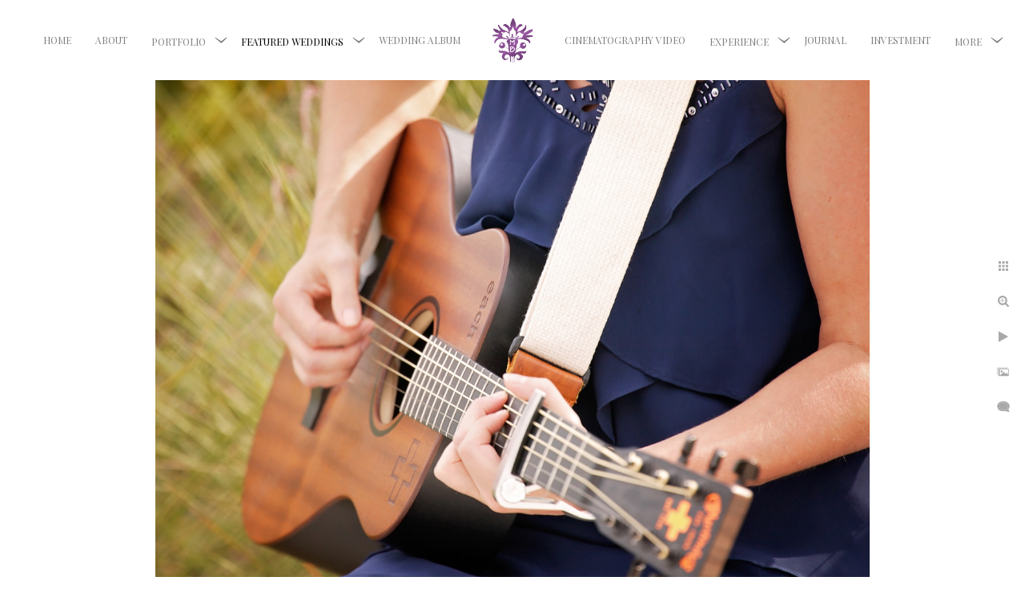

--- FILE ---
content_type: text/html; charset=utf-8
request_url: https://www.kingstreetphotoweddings.com/featured-weddings/lizzy-brandon/music-wedding-ceremony-sea-side-point-wild-dunes-resort
body_size: 4371
content:
<!DOCTYPE html><!-- site by Good Gallery, www.goodgallery.com --><html class="no-js GalleryPage"><head><title>Music wedding ceremony at Sea Side Point Wild Dunes Resort - Lizzy & Brandon</title><link rel=dns-prefetch href=//cdn.goodgallery.com><link rel=dns-prefetch href=//www.google-analytics.com><link rel="shortcut icon" href=//cdn.goodgallery.com/a3e73601-2d78-40ff-bd71-ce035ab980fb/logo/1x5fakxs/o4scfc5een3.ico><link rel=icon href=//cdn.goodgallery.com/a3e73601-2d78-40ff-bd71-ce035ab980fb/logo/1x5fakxs/o4scfc5een3.svg sizes=any type=image/svg+xml><meta name=robots content=noarchive><link rel=canonical href=https://www.kingstreetphotoweddings.com/featured-weddings/lizzy-brandon/music-wedding-ceremony-sea-side-point-wild-dunes-resort><style>.YB:before{content:attr(data-c);display:block;height:150em}</style><link rel=stylesheet media=print onload="if(media!='all')media='all'" href=//cdn.goodgallery.com/a3e73601-2d78-40ff-bd71-ce035ab980fb/d/Desktop-6pONp9vg1ipnmXUlDVxqVw-2-KVxup-qyaXkRvtsZCDSu1w.css><script src=//cdn.goodgallery.com/a3e73601-2d78-40ff-bd71-ce035ab980fb/p/bundle-2teHGVEHG23F7yH4EM4Vng-20250629021656.js></script><script src=//cdn.goodgallery.com/a3e73601-2d78-40ff-bd71-ce035ab980fb/d/PageData-374y1qs8-ce50f98d-d3a5-46ab-b941-2de4844c9217-KVxup-qyaXkRvtsZCDSu1w-2.js></script><!--[if lt IE 9]><script src=/admin/Scripts/jQuery.XDomainRequest.js></script><![endif]--><meta property=og:url content=https://www.kingstreetphotoweddings.com/featured-weddings/lizzy-brandon/music-wedding-ceremony-sea-side-point-wild-dunes-resort><meta property=og:type content=website><meta property=og:site_name content=""><meta property=og:image content=https://cdn.goodgallery.com/a3e73601-2d78-40ff-bd71-ce035ab980fb/r/1024/266xijau/music-wedding-ceremony-sea-side-point-wild-dunes-resort.jpg><meta property=og:title content="Music wedding ceremony at Sea Side Point Wild Dunes Resort - Lizzy &amp; Brandon"><meta property=og:description><script type=application/ld+json>{ "@context": "http://schema.org", "@type": "BreadcrumbList", "itemListElement": [ { "@type": "ListItem", "position": "1", "item": { "@id": "https://www.kingstreetphotoweddings.com/", "name": "Home" } }, { "@type": "ListItem", "position": "2", "item": { "@id": "https://www.kingstreetphotoweddings.com/featured-weddings", "name": "Featured Weddings" } }, { "@type": "ListItem", "position": "3", "item": { "@id": "https://www.kingstreetphotoweddings.com/featured-weddings/lizzy-brandon", "name": "Lizzy & Brandon" } } ] }</script><meta name=google-site-verification content=w7sK0Dmsb3xYFY0OHwGS2xN9ng0w2D6wWNJFe_TflGU><script>!function(f,b,e,v,n,t,s)
{if(f.fbq)return;n=f.fbq=function(){n.callMethod?n.callMethod.apply(n,arguments):n.queue.push(arguments)};if(!f._fbq)f._fbq=n;n.push=n;n.loaded=!0;n.version='2.0';n.queue=[];t=b.createElement(e);t.async=!0;t.src=v;s=b.getElementsByTagName(e)[0];s.parentNode.insertBefore(t,s)}(window,document,'script','https://connect.facebook.net/en_US/fbevents.js');fbq('init','539479136544608');fbq('track','PageView');</script><noscript><img height=1 width=1 src="https://www.facebook.com/tr?id=539479136544608&amp;ev=PageView
&amp;noscript=1"></noscript><script src=//widget.manychat.com/87958004176.js async></script><style data-id=inline>html.js,html.js body{margin:0;padding:0}.elementContainer img{width:100%}ul.GalleryUIMenu{list-style:none;margin:0;padding:0}ul.GalleryUIMenu a{text-decoration:none}ul.GalleryUIMenu li{position:relative;white-space:nowrap}.GalleryUISiteNavigation{background-color:rgba(255,255,255,1);width:100%;min-height:100px}.GalleryUIMenuTopLevel .GalleryUIMenu{display:inline-block}ul.GalleryUIMenu li,div.GalleryUIMenuSubMenuDiv li{text-transform:uppercase}.GalleryUIMenuTopLevel .GalleryUIMenu > li{display:inline-block;padding:10px 15px 10px 15px;border:0 solid #FFFFFF;border-left-width:0;border-top-width:0;white-space:nowrap;text-align:center}.GalleryUIMenu > li{color:#808080;background-color:rgba(0,0,0,0);font-size:12px;;position:relative}.GalleryUIMenu > li > a{color:#808080}.GalleryUIMenu > li.Active > a{color:#000000}.GalleryUIMenu > li.Active{color:#000000;background-color:rgba(255,255,255,1)}span.SubMenuArrow,span.SubMenuArrowLeft,span.SubMenuArrowRight,span.SubMenuArrowUp,span.SubMenuArrowDown{display:block;position:absolute;top:50%;right:2px;margin-top:-8px;height:16px;width:16px;background-color:transparent}span.SubMenuArrowSizing{display:inline-block;width:16px;height:16px;opacity:0;margin-right:-2px}.GalleryUISiteNavigation{display:flex;align-items:center}.GalleryUISiteNavigation .GalleryUIMenuTopLevel{width:calc(50% - 50px)}.GalleryUISiteNavigation>div.GalleryUIMenuTopLevel:first-child>div{float:right}.GalleryUISiteNavigation>div.GalleryUIMenuTopLevel:last-child>div{float:left}html{font-family:'Verdana',Tahoma,Segoe,sans-serif}.GalleryUIMenu,.GalleryUIMenu a{font-family:'Playfair Display SC',serif}html:not(.wf-active) .GalleryUIMenu,html:not(.wf-active) .GalleryUIMenu a{font-family:serif}.PageTemplateText,.CaptionContainer,.PageInformationArea,.GGTextContent{font-family:'Verdana',Tahoma,Segoe,sans-serif}h1,h2,h3,h4,h5,h6{font-family:'Verdana',Tahoma,Segoe,sans-serif;font-weight:700}.GalleryUIContainer .NameMark{font-family:'Verdana',Tahoma,Segoe,sans-serif}.GalleryMenuContent .GGMenuPageHeading{font-family:'Verdana',Tahoma,Segoe,sans-serif}.GMLabel{font-family:'Verdana',Tahoma,Segoe,sans-serif}.GMTagline{font-family:'Verdana',Tahoma,Segoe,sans-serif}div.GGForm label.SectionHeading{font-family:'Verdana',Tahoma,Segoe,sans-serif}.GGHamburgerMenuLabel{font-family:'Verdana',Tahoma,Segoe,sans-serif}h2{font-family:'Verdana',Tahoma,Segoe,sans-serif;font-weight:700}h3{font-family:'Verdana',Tahoma,Segoe,sans-serif;font-weight:700}h4{font-family:'Verdana',Tahoma,Segoe,sans-serif;font-weight:700}h5{font-family:'Verdana',Tahoma,Segoe,sans-serif;font-weight:700}h6{font-family:'Verdana',Tahoma,Segoe,sans-serif;font-weight:700}h1{line-height:1.45;text-transform:none;text-align:left;letter-spacing:0}h2{line-height:1.45;text-transform:none;text-align:left;letter-spacing:0}h3{line-height:1.45;text-transform:none;text-align:left;letter-spacing:0}h4{line-height:1.45;text-transform:none;text-align:left;letter-spacing:0}h5{line-height:1.45;text-transform:none;text-align:left;letter-spacing:0}h6{line-height:1.45;text-transform:none;text-align:left;letter-spacing:0}.PageTemplateText,.CaptionContainer,.PageInformationArea,.GGTextContent{line-height:1.45;text-transform:none;text-align:left}ul.GGBottomNavigation span{font-family:'Verdana',Tahoma,Segoe,sans-serif}.GGTextContent .GGBreadCrumbs .GGBreadCrumb,.GGTextContent .GGBreadCrumb span{font-family:'Verdana',Tahoma,Segoe,sans-serif}</style><body data-page-type=gallery class=GalleryUIContainer data-page-id=ce50f98d-d3a5-46ab-b941-2de4844c9217 data-tags="" data-menu-hash=KVxup-qyaXkRvtsZCDSu1w data-settings-hash=6pONp9vg1ipnmXUlDVxqVw data-fotomotoid="" data-imglocation="//cdn.goodgallery.com/a3e73601-2d78-40ff-bd71-ce035ab980fb/" data-cdn=//cdn.goodgallery.com/a3e73601-2d78-40ff-bd71-ce035ab980fb data-stoken=374y1qs8 data-settingstemplateid=""><div class=GalleryUIContentParent data-pretagged=true><div class=GalleryUIContentContainer data-pretagged=true><div class=GalleryUIContent data-pretagged=true><div class=CanvasContainer data-id=0qwhraexza4 data-pretagged=true style=overflow:hidden><div class=imgContainer style=position:absolute><div class=dummy style=padding-top:69.579%></div><div class=elementContainer style=position:absolute;top:0;bottom:0;left:0;right:0;overflow:hidden><picture><source type=image/jpeg sizes=95vw srcset="//cdn.goodgallery.com/a3e73601-2d78-40ff-bd71-ce035ab980fb/r/0200/266xijau/music-wedding-ceremony-sea-side-point-wild-dunes-resort.jpg 200w, //cdn.goodgallery.com/a3e73601-2d78-40ff-bd71-ce035ab980fb/r/0300/266xijau/music-wedding-ceremony-sea-side-point-wild-dunes-resort.jpg 300w, //cdn.goodgallery.com/a3e73601-2d78-40ff-bd71-ce035ab980fb/r/0480/266xijau/music-wedding-ceremony-sea-side-point-wild-dunes-resort.jpg 480w, //cdn.goodgallery.com/a3e73601-2d78-40ff-bd71-ce035ab980fb/r/0640/266xijau/music-wedding-ceremony-sea-side-point-wild-dunes-resort.jpg 640w, //cdn.goodgallery.com/a3e73601-2d78-40ff-bd71-ce035ab980fb/r/0800/266xijau/music-wedding-ceremony-sea-side-point-wild-dunes-resort.jpg 800w, //cdn.goodgallery.com/a3e73601-2d78-40ff-bd71-ce035ab980fb/r/1024/266xijau/music-wedding-ceremony-sea-side-point-wild-dunes-resort.jpg 1024w, //cdn.goodgallery.com/a3e73601-2d78-40ff-bd71-ce035ab980fb/r/1280/266xijau/music-wedding-ceremony-sea-side-point-wild-dunes-resort.jpg 1280w, //cdn.goodgallery.com/a3e73601-2d78-40ff-bd71-ce035ab980fb/r/1600/266xijau/music-wedding-ceremony-sea-side-point-wild-dunes-resort.jpg 1600w, //cdn.goodgallery.com/a3e73601-2d78-40ff-bd71-ce035ab980fb/r/1920/266xijau/music-wedding-ceremony-sea-side-point-wild-dunes-resort.jpg 1920w, //cdn.goodgallery.com/a3e73601-2d78-40ff-bd71-ce035ab980fb/r/2560/266xijau/music-wedding-ceremony-sea-side-point-wild-dunes-resort.jpg 2560w, //cdn.goodgallery.com/a3e73601-2d78-40ff-bd71-ce035ab980fb/r/3200/266xijau/music-wedding-ceremony-sea-side-point-wild-dunes-resort.jpg 3200w"><img src=//cdn.goodgallery.com/a3e73601-2d78-40ff-bd71-ce035ab980fb/r/1024/266xijau/music-wedding-ceremony-sea-side-point-wild-dunes-resort.jpg draggable=false alt="Music wedding ceremony at Sea Side Point Wild Dunes Resort" title="Music wedding ceremony at Sea Side Point Wild Dunes Resort" srcset="//cdn.goodgallery.com/a3e73601-2d78-40ff-bd71-ce035ab980fb/r/1024/266xijau/music-wedding-ceremony-sea-side-point-wild-dunes-resort.jpg, //cdn.goodgallery.com/a3e73601-2d78-40ff-bd71-ce035ab980fb/r/2560/266xijau/music-wedding-ceremony-sea-side-point-wild-dunes-resort.jpg 2x" loading=lazy></picture></div></div></div></div></div><div class=prev></div><div class=next></div><span class="prev SingleImageHidden"></span><span class="next SingleImageHidden"></span><div class=GalleryUIThumbnailPanelContainerParent></div></div><div class=GalleryUISiteNavigation><div class=GalleryUIMenuTopLevel data-predefined=true><div class=GalleryUIMenuContainer data-predefined=true><ul class=GalleryUIMenu data-predefined=true><li data-pid=e05f28e6-738a-4920-b2fb-c1d955bf4579><a href="/"><span>Home</span></a><li data-pid=29004ce7-e353-4e2d-9363-b11033c06f38><a href=/about><span>About </span></a><li data-pid=2de561ec-7b40-4f73-8e05-b7172935471b><a href=/portfolio><span>Portfolio</span></a><span class=SubMenuArrow> </span><span class=SubMenuArrowSizing> </span><li data-pid=f9703242-c1a1-422e-92f6-5181779fb1b5><a href=/featured-weddings><span>Featured Weddings</span></a><span class=SubMenuArrow> </span><span class=SubMenuArrowSizing> </span><li data-pid=135d26b2-6887-4cee-b0a8-eb4ff09cd284><a href=/wedding-album><span>Wedding Album</span></a><li data-pid=d9a0066b-7a4b-4531-affb-d9520d9e1534><a href=/cinematography-video><span>Cinematography Video</span></a></ul></div></div><div class=MenuLogo><a href="/" class=NavigationLogoTarget><img src=https://logocdn.goodgallery.com/a3e73601-2d78-40ff-bd71-ce035ab980fb/0x0/1x5fakxs/o4scfc5een3.svg alt="" border=0 style="padding:20px 20px 20px 20px;float:left" height=60 width=60></a></div><div class=GalleryUIMenuTopLevel data-predefined=true><div class=GalleryUIMenuContainer data-predefined=true><ul class=GalleryUIMenu data-predefined=true><li data-pid=7a20f84c-98fc-4194-81dc-651a0dd3d950><a href=/experience><span>EXPERIENCE</span></a><span class=SubMenuArrow> </span><span class=SubMenuArrowSizing> </span><li data-pid=89261291-dcaf-47a5-8a97-a66a9d5fd309><a href="/Blog/"><span>Journal</span></a><li data-pid=371e0625-24fc-42fa-bb46-c961904a8260><a href=/investment><span>Investment</span></a><li data-pid=f11c6cb1-812a-449c-aaa7-6b25a1e27a51><a href=/contact><span>Contact</span></a><li data-pid=01aa8276-1c0f-4268-9a4c-3b3be19e68b6><a href=/social-media><span>Social Media</span></a><li data-pid=d8567048-0f70-4e8c-a301-4bf0e0ed7905 class="TypeMenuHTML SocialNetwork"></ul></div></div></div><div class=GalleryUIMenuSubLevel style=opacity:0;display:none;z-index:10101 data-pid=2de561ec-7b40-4f73-8e05-b7172935471b><div class=GalleryUIMenuContainer><ul class=GalleryUIMenu><li data-pid=99168ea9-fc1c-46d1-926f-747bdd912e12><a href=/portfolio/weddings>Weddings</a><li data-pid=d5024713-8669-4fd9-8db0-26f770a19f23><a href=/portfolio/bridal-portraits>Bridal Portraits</a><li data-pid=c139a970-bcf3-4090-a86e-7cdcdff523fc><a href=/portfolio/engagements>Engagements</a></ul></div></div><div class=GalleryUIMenuSubLevel style=opacity:0;display:none;z-index:10101 data-pid=f9703242-c1a1-422e-92f6-5181779fb1b5><div class=GalleryUIMenuContainer><ul class=GalleryUIMenu><li data-pid=b9f1e8d2-a698-47d3-9469-a8294bc09423><a href=/featured-weddings/kayla-piotr>Kayla & Piotr</a><li data-pid=3aa41061-3cf0-4843-8e3e-72c09bbf6744><a href=/featured-weddings/ria-justin>Ria & Justin</a><li data-pid=9642cd76-09c4-4d68-bbf4-3a13af42e72a><a href=/featured-weddings/emily-tyler>Emily & Tyler</a><li data-pid=ce50f98d-d3a5-46ab-b941-2de4844c9217><a href=/featured-weddings/lizzy-brandon>Lizzy & Brandon</a><li data-pid=2e03317f-e232-4f3c-86d3-b397b42c8925><a href=/featured-weddings/kari-daniel>Kari & Daniel</a><li data-pid=10ce4125-3452-4d2d-a0c3-da34fc69a666><a href=/featured-weddings/ally-john>Ally & John</a><li data-pid=373b432b-eb2e-4496-a6b0-37fff1f15312><a href=/featured-weddings/michelle-jerome>Michelle & Jerome</a><li data-pid=c4f90c75-7306-409c-a7d7-93f3af26e796><a href=/featured-weddings/shelly-kevin>Shelly & Kevin</a><li data-pid=caa8ecdc-bb71-459d-b49a-2d8facad7a9f><a href=/featured-weddings/karen-matt>Karen & Matt</a></ul></div></div><div class=GalleryUIMenuSubLevel style=opacity:0;display:none;z-index:10101 data-pid=7a20f84c-98fc-4194-81dc-651a0dd3d950><div class=GalleryUIMenuContainer><ul class=GalleryUIMenu><li data-pid=3dda3d34-29f4-4e16-bd2d-9a4183dee1b9><a href=/experience/love-notes>Love Notes</a><li data-pid=8d01b6bf-ddf5-4b23-9eae-05d7fccc261b><a href=/experience/info-faq>Info & FAQ</a><li data-pid=f906f38c-9617-4de1-a114-6b6f4c12fc89><a href=/experience/press>Press</a></ul></div></div><div class="GGCaption YB"><div class="CaptionContainer GGTextContent"><span><div class=GGBreadCrumbs><div class=GGBreadCrumb><a href="/" title="King Street Photo Weddings: Charleston Wedding Photographers"><span>Home</span></a> »</div><div class=GGBreadCrumb><a href=/featured-weddings title="Featured Weddings"><span>Featured Weddings</span></a> »</div><div class=GGBreadCrumb><span>Lizzy &amp; Brandon</span></div></div><h1>Music wedding ceremony at Sea Side Point Wild Dunes Resort</h1><em><i>Keywords: <a href=/keyword/charleston class=RelatedTagged data-keyword=charleston rel=nofollow>Charleston</a> (622), <a href=/keyword/michel-berda class=RelatedTagged data-keyword=michel-berda rel=nofollow>Michel Berda</a> (650), <a href=/keyword/photographer class=RelatedTagged data-keyword=photographer rel=nofollow>photographer</a> (603), <a href=/keyword/wedding-photographer class=RelatedTagged data-keyword=wedding-photographer rel=nofollow>Wedding Photographer</a> (528)</i></em>.<ul class=GGBottomNavigation><li><a href=/featured-weddings/kayla-piotr title="Kayla &amp; Piotr"><span>Kayla&nbsp;&&nbsp;Piotr</span></a><li><a href=/featured-weddings/ria-justin title="Ria &amp; Justin"><span>Ria&nbsp;&&nbsp;Justin</span></a><li><a href=/featured-weddings/emily-tyler title="Emily &amp; Tyler"><span>Emily&nbsp;&&nbsp;Tyler</span></a><li><span>Lizzy&nbsp;&&nbsp;Brandon</span><li><a href=/featured-weddings/kari-daniel title="Kari &amp; Daniel"><span>Kari&nbsp;&&nbsp;Daniel</span></a><li><a href=/featured-weddings/ally-john title="Ally &amp; John"><span>Ally&nbsp;&&nbsp;John</span></a><li><a href=/featured-weddings/michelle-jerome title="Michelle &amp; Jerome"><span>Michelle&nbsp;&&nbsp;Jerome</span></a><li><a href=/featured-weddings/shelly-kevin title="Shelly &amp; Kevin"><span>Shelly&nbsp;&&nbsp;Kevin</span></a><li><a href=/featured-weddings/karen-matt title="Karen &amp; Matt"><span>Karen&nbsp;&&nbsp;Matt</span></a></ul></span></div></div>

--- FILE ---
content_type: text/html; charset=utf-8
request_url: https://www.kingstreetphotoweddings.com/featured-weddings/lizzy-brandon/thumbnails?IsAjax=1
body_size: 12934
content:
<!DOCTYPE html><!-- site by Good Gallery, www.goodgallery.com -->
<html class="no-js GalleryPage ">
<head>
<title>Lizzy & Brandon</title>
<meta name="description" content="Beach Featured Weddings at Wild Dunes Resort, Sea Side Point, Palmetto Hall,  Isle Of Palms SC. Captured by Michel Berda for King Street Photo Weddings." />
<link rel="dns-prefetch" href="//cdn.goodgallery.com" /><link rel="dns-prefetch" href="//www.google-analytics.com" />
<link rel="shortcut icon" href="//cdn.goodgallery.com/a3e73601-2d78-40ff-bd71-ce035ab980fb/logo/1x5fakxs/o4scfc5een3.ico" />
<link rel="icon" href="//cdn.goodgallery.com/a3e73601-2d78-40ff-bd71-ce035ab980fb/logo/1x5fakxs/o4scfc5een3.svg" sizes="any" type="image/svg+xml" />

 <meta name="robots" content="noarchive" /> 	 <link rel="canonical" href="https://www.kingstreetphotoweddings.com/featured-weddings/lizzy-brandon/thumbnails" />
 <style type="text/css">.YB:before{content: attr(data-c);display: block;height: 150em;}</style><link rel="stylesheet" type="text/css" media="print" onload="if(media!='all')media='all'" href="//cdn.goodgallery.com/a3e73601-2d78-40ff-bd71-ce035ab980fb/d/Desktop-6pONp9vg1ipnmXUlDVxqVw-2-KVxup-qyaXkRvtsZCDSu1w.css" />
<script type="text/javascript" src="//cdn.goodgallery.com/a3e73601-2d78-40ff-bd71-ce035ab980fb/p/bundle-2teHGVEHG23F7yH4EM4Vng-20250629021656.js"></script>
<script type="text/javascript" src="//cdn.goodgallery.com/a3e73601-2d78-40ff-bd71-ce035ab980fb/d/PageData-374y1qs8-ce50f98d-d3a5-46ab-b941-2de4844c9217-KVxup-qyaXkRvtsZCDSu1w-2.js"></script>
<!--[if lt IE 9]><script type="text/javascript" src="/admin/Scripts/jQuery.XDomainRequest.js"></script><![endif]-->

<meta property="og:url" content="https://www.kingstreetphotoweddings.com/featured-weddings/lizzy-brandon/thumbnails" />
<meta property="og:type" content="website" />
<meta property="og:site_name" content="" />
<meta property="og:image" content="https://cdn.goodgallery.com/a3e73601-2d78-40ff-bd71-ce035ab980fb/s/0200/266xil58/bride-groom-kiss-beach-wedding-ceremony-sea-side-point-wild-dunes-resort.jpg"/><meta property="og:image" content="https://cdn.goodgallery.com/a3e73601-2d78-40ff-bd71-ce035ab980fb/s/0200/266xijh7/wild-dunes-resort-wedding-sign.jpg"/><meta property="og:image" content="https://cdn.goodgallery.com/a3e73601-2d78-40ff-bd71-ce035ab980fb/s/0200/266xikps/beach-rules-sign-wild-dunes-resort-wedding.jpg"/><meta property="og:image" content="https://cdn.goodgallery.com/a3e73601-2d78-40ff-bd71-ce035ab980fb/s/0200/266xiiut/dress-wild-dunes-resort-wedding.jpg"/><meta property="og:image" content="https://cdn.goodgallery.com/a3e73601-2d78-40ff-bd71-ce035ab980fb/s/0200/266xilbj/bridemaid-watching-wild-dunes-resort-wedding.jpg"/><meta property="og:image" content="https://cdn.goodgallery.com/a3e73601-2d78-40ff-bd71-ce035ab980fb/s/0200/266xij5b/litlle-flower-girl-wild-dunes-resort-wedding.jpg"/><meta property="og:image" content="https://cdn.goodgallery.com/a3e73601-2d78-40ff-bd71-ce035ab980fb/s/0200/266xil86/bride-gettting-hair-make-done-wild-dunes-resort-wedding.jpg"/><meta property="og:image" content="https://cdn.goodgallery.com/a3e73601-2d78-40ff-bd71-ce035ab980fb/s/0200/266xilgo/bridesmaids-robes-wild-dunes-resort-wedding.jpg"/><meta property="og:image" content="https://cdn.goodgallery.com/a3e73601-2d78-40ff-bd71-ce035ab980fb/s/0200/266xilex/bridesmaids-getting-ready-wild-dunes-resort-wedding.jpg"/><meta property="og:image" content="https://cdn.goodgallery.com/a3e73601-2d78-40ff-bd71-ce035ab980fb/s/0200/266xilj8/bridesmaids-helping-bride-get-ready-wild-dunes-resort-wedding.jpg"/><meta property="og:image" content="https://cdn.goodgallery.com/a3e73601-2d78-40ff-bd71-ce035ab980fb/s/0200/266xiks2/bridal-portrait-wild-dunes-resort-wedding.jpg"/><meta property="og:image" content="https://cdn.goodgallery.com/a3e73601-2d78-40ff-bd71-ce035ab980fb/s/0200/266xil3d/bride-bridesmaids-flower-photo-wild-dunes-resort-wedding.jpg"/><meta property="og:image" content="https://cdn.goodgallery.com/a3e73601-2d78-40ff-bd71-ce035ab980fb/s/0200/266xil96/bride-gift-bridemaids-wild-dunes-resort-wedding.jpg"/><meta property="og:image" content="https://cdn.goodgallery.com/a3e73601-2d78-40ff-bd71-ce035ab980fb/s/0200/266xil2z/bride-bridesmaid-walking-property-wild-dunes-resort-wedding.jpg"/><meta property="og:image" content="https://cdn.goodgallery.com/a3e73601-2d78-40ff-bd71-ce035ab980fb/s/0200/266xijau/music-wedding-ceremony-sea-side-point-wild-dunes-resort.jpg"/><meta property="og:image" content="https://cdn.goodgallery.com/a3e73601-2d78-40ff-bd71-ce035ab980fb/s/0200/266xij3m/guest-arriving-wedding-ceremony-sea-side-point-wild-dunes-resort.jpg"/><meta property="og:image" content="https://cdn.goodgallery.com/a3e73601-2d78-40ff-bd71-ce035ab980fb/s/0200/266xiirv/ceremony-flower-detail-wild-dunes-resort-wedding.jpg"/><meta property="og:image" content="https://cdn.goodgallery.com/a3e73601-2d78-40ff-bd71-ce035ab980fb/s/0200/266xilhc/ceremony-sea-side-point-wild-dunes-resort-wedding.jpg"/><meta property="og:image" content="https://cdn.goodgallery.com/a3e73601-2d78-40ff-bd71-ce035ab980fb/s/0200/266xiixq/groom-bridal-party-wedding-ceremony-sea-side-point-wild-dunes-resort.jpg"/><meta property="og:image" content="https://cdn.goodgallery.com/a3e73601-2d78-40ff-bd71-ce035ab980fb/s/0200/266xildv/bridesmaid-procesion-wedding-ceremony-sea-side-point-wild-dunes-resort.jpg"/><meta property="og:image" content="https://cdn.goodgallery.com/a3e73601-2d78-40ff-bd71-ce035ab980fb/s/0200/266xij9a/mother-bride-daughter-walking-aisle-wedding-ceremony-sea-side-point-wild-dunes-resort.jpg"/><meta property="og:image" content="https://cdn.goodgallery.com/a3e73601-2d78-40ff-bd71-ce035ab980fb/s/0200/266xiixc/flowers-detailswedding-ceremony-sea-side-point-wild-dunes-resort.jpg"/><meta property="og:image" content="https://cdn.goodgallery.com/a3e73601-2d78-40ff-bd71-ce035ab980fb/s/0200/266xil6f/bride-family-wedding-ceremony-sea-side-point-wild-dunes-resort.jpg"/><meta property="og:image" content="https://cdn.goodgallery.com/a3e73601-2d78-40ff-bd71-ce035ab980fb/s/0200/266xikq1/best-man-wedding-ceremony-sea-side-point-wild-dunes-resort.jpg"/><meta property="og:image" content="https://cdn.goodgallery.com/a3e73601-2d78-40ff-bd71-ce035ab980fb/s/0200/266xij5u/minister-wedding-ceremony-sea-side-point-wild-dunes-resort.jpg"/><meta property="og:image" content="https://cdn.goodgallery.com/a3e73601-2d78-40ff-bd71-ce035ab980fb/s/0200/266xiize/groom-bride-mom-wedding-ceremony-sea-side-point-wild-dunes-resort.jpg"/><meta property="og:image" content="https://cdn.goodgallery.com/a3e73601-2d78-40ff-bd71-ce035ab980fb/s/0200/266xiksp/bride-groom-ceremony-wedding-ceremony-sea-side-point-wild-dunes-resort.jpg"/><meta property="og:image" content="https://cdn.goodgallery.com/a3e73601-2d78-40ff-bd71-ce035ab980fb/s/0200/266xiir6/ceremony-back-view-wedding-ceremony-sea-side-point-wild-dunes-resort.jpg"/><meta property="og:image" content="https://cdn.goodgallery.com/a3e73601-2d78-40ff-bd71-ce035ab980fb/s/0200/266xijdc/wedding-kiss-wedding-ceremony-sea-side-point-wild-dunes-resort.jpg"/><meta property="og:image" content="https://cdn.goodgallery.com/a3e73601-2d78-40ff-bd71-ce035ab980fb/s/0200/266xikzn/bride-groom-wedding-congratulation-ceremony-sea-side-point-wild-dunes-resort.jpg"/><meta property="og:image" content="https://cdn.goodgallery.com/a3e73601-2d78-40ff-bd71-ce035ab980fb/s/0200/266xij0z/groosmen-emotion-wedding-ceremony-sea-side-point-wild-dunes-resort.jpg"/><meta property="og:image" content="https://cdn.goodgallery.com/a3e73601-2d78-40ff-bd71-ce035ab980fb/s/0200/266xiiv8/family-portrait-wedding-ceremony-sea-side-point-wild-dunes-resort.jpg"/><meta property="og:image" content="https://cdn.goodgallery.com/a3e73601-2d78-40ff-bd71-ce035ab980fb/s/0200/266xij06/groom-bridesmaids-wedding-ceremony-sea-side-point-wild-dunes-resort.jpg"/><meta property="og:image" content="https://cdn.goodgallery.com/a3e73601-2d78-40ff-bd71-ce035ab980fb/s/0200/266xil5p/bride-groom-bridal-party-wedding-ceremony-sea-side-point-wild-dunes-resort-1.jpg"/><meta property="og:image" content="https://cdn.goodgallery.com/a3e73601-2d78-40ff-bd71-ce035ab980fb/s/0200/266xil3q/bride-groom-bridal-party-wedding-ceremony-sea-side-point-wild-dunes-resort.jpg"/><meta property="og:image" content="https://cdn.goodgallery.com/a3e73601-2d78-40ff-bd71-ce035ab980fb/s/0200/266xil0n/bride-groom-bw-trees-beach-wedding-ceremony-sea-side-point-wild-dunes-resort.jpg"/>
<script type="application/ld+json">{ "@context": "http://schema.org", "@type": "BreadcrumbList", "itemListElement": [ { "@type": "ListItem", "position": "1", "item": { "@id": "https://www.kingstreetphotoweddings.com/", "name": "Home" } }, { "@type": "ListItem", "position": "2", "item": { "@id": "https://www.kingstreetphotoweddings.com/featured-weddings", "name": "Featured Weddings" } }, { "@type": "ListItem", "position": "3", "item": { "@id": "https://www.kingstreetphotoweddings.com/featured-weddings/lizzy-brandon", "name": "Lizzy & Brandon" } } ] }</script>
<meta name="google-site-verification" content="w7sK0Dmsb3xYFY0OHwGS2xN9ng0w2D6wWNJFe_TflGU" />

<!-- Facebook Pixel Code -->
<script>
!function(f,b,e,v,n,t,s)
{if(f.fbq)return;n=f.fbq=function(){n.callMethod?
n.callMethod.apply(n,arguments):n.queue.push(arguments)};
if(!f._fbq)f._fbq=n;n.push=n;n.loaded=!0;n.version='2.0';
n.queue=[];t=b.createElement(e);t.async=!0;
t.src=v;s=b.getElementsByTagName(e)[0];
s.parentNode.insertBefore(t,s)}(window,document,'script',
'https://connect.facebook.net/en_US/fbevents.js');
 fbq('init', '539479136544608'); 
fbq('track', 'PageView');
</script>
<noscript>
 <img height="1" width="1" 
src="https://www.facebook.com/tr?id=539479136544608&ev=PageView
&noscript=1"/>
</noscript>
<!-- End Facebook Pixel Code -->

<!-- ManyChat -->
<script src="//widget.manychat.com/87958004176.js" async="async"></script>
<style type="text/css" data-id="inline">
html.js, html.js body {margin:0;padding:0;}
div.ThumbnailPanelThumbnailContainer div.Placeholder, div.ThumbnailPanelThumbnailContainer .CVThumb {position: absolute;left: 0px;top: 0px;height: 100%;width: 100%;border: 0px} div.ThumbnailPanelThumbnailContainer .CVThumb {text-align: center} div.ThumbnailPanelThumbnailContainer .CVThumb img {max-width: 100%;width: 100%;border: 0px} span.ThumbnailPanelEntityLoaded div.Placeholder {display: none;}
html.no-js .CVThumb img {opacity:0} div.ThumbnailPanelThumbnailContainer {overflow:hidden;position:absolute;top:0px;left:0px} .YB:before{content: attr(data-c);display: block;height: 150em;width:100%;background-color:#FFFFFF;position:fixed;z-index:9999;}
.GalleryUIThumbnailPanelContainerParent {background-color:#FFFFFF}
ul.GalleryUIMenu {list-style: none;margin: 0;padding: 0} ul.GalleryUIMenu a {text-decoration: none} ul.GalleryUIMenu li {position: relative; white-space: nowrap}
.GalleryUISiteNavigation {background-color: rgba(255, 255, 255, 1);width:100%;min-height:100px}
.GalleryUIMenuTopLevel .GalleryUIMenu {display: inline-block} ul.GalleryUIMenu li, div.GalleryUIMenuSubMenuDiv li {text-transform:uppercase}
.GalleryUIMenuTopLevel .GalleryUIMenu > li {display:inline-block;padding: 10px 15px 10px 15px;border:0px solid #FFFFFF;border-left-width:0px;border-top-width:0px;white-space:nowrap;text-align:center}
.GalleryUIMenu > li {color:#808080;background-color:rgba(0,0,0,0);font-size:12px;;position:relative}
.GalleryUIMenu > li > a {color:#808080} .GalleryUIMenu > li.Active > a {color:#000000}
.GalleryUIMenu > li.Active {color:#000000;background-color:rgba(255, 255, 255, 1)}
span.SubMenuArrow,span.SubMenuArrowLeft,span.SubMenuArrowRight,span.SubMenuArrowUp,span.SubMenuArrowDown {display:block;position:absolute;top:50%;right:2px;margin-top:-8px;height:16px;width:16px;background-color:transparent;} span.SubMenuArrowSizing {display:inline-block;width:16px;height:16px;opacity:0;margin-right:-2px;}

.GalleryUISiteNavigation {display:flex;align-items:center;}
.GalleryUISiteNavigation .GalleryUIMenuTopLevel {width:calc(50% - 50px)}
.GalleryUISiteNavigation>div.GalleryUIMenuTopLevel:first-child>div{float:right}
.GalleryUISiteNavigation>div.GalleryUIMenuTopLevel:last-child>div{float:left}


html { font-family: 'Verdana', Tahoma, Segoe, sans-serif; }
.GalleryUIMenu, .GalleryUIMenu a { font-family: 'Playfair Display SC', serif; } html:not(.wf-active) .GalleryUIMenu,html:not(.wf-active) .GalleryUIMenu a {font-family: serif}
.PageTemplateText,.CaptionContainer,.PageInformationArea,.GGTextContent { font-family: 'Verdana', Tahoma, Segoe, sans-serif; }
h1, h2, h3, h4, h5, h6 { font-family: 'Verdana', Tahoma, Segoe, sans-serif;font-weight:700; }
.GalleryUIContainer .NameMark { font-family: 'Verdana', Tahoma, Segoe, sans-serif; }
.GalleryMenuContent .GGMenuPageHeading { font-family: 'Verdana', Tahoma, Segoe, sans-serif; }
.GMLabel { font-family: 'Verdana', Tahoma, Segoe, sans-serif; }
.GMTagline { font-family: 'Verdana', Tahoma, Segoe, sans-serif; }
div.GGForm label.SectionHeading { font-family: 'Verdana', Tahoma, Segoe, sans-serif; }
.GGHamburgerMenuLabel { font-family: 'Verdana', Tahoma, Segoe, sans-serif; }
h2 { font-family: 'Verdana', Tahoma, Segoe, sans-serif;font-weight:700; }
h3 { font-family: 'Verdana', Tahoma, Segoe, sans-serif;font-weight:700; }
h4 { font-family: 'Verdana', Tahoma, Segoe, sans-serif;font-weight:700; }
h5 { font-family: 'Verdana', Tahoma, Segoe, sans-serif;font-weight:700; }
h6 { font-family: 'Verdana', Tahoma, Segoe, sans-serif;font-weight:700; }
h1 { line-height: 1.45; text-transform: none; text-align: left; letter-spacing: 0px; }
h2 { line-height: 1.45; text-transform: none; text-align: left; letter-spacing: 0px;  }
h3 { line-height: 1.45; text-transform: none; text-align: left; letter-spacing: 0px; }
h4 { line-height: 1.45; text-transform: none; text-align: left; letter-spacing: 0px; }
h5 { line-height: 1.45; text-transform: none; text-align: left; letter-spacing: 0px; }
h6 { line-height: 1.45; text-transform: none; text-align: left; letter-spacing: 0px; }
.PageTemplateText,.CaptionContainer,.PageInformationArea,.GGTextContent { line-height: 1.45; text-transform: none; text-align: left; }
ul.GGBottomNavigation span { font-family: 'Verdana', Tahoma, Segoe, sans-serif; }
.GGTextContent .GGBreadCrumbs .GGBreadCrumb, .GGTextContent .GGBreadCrumb span { font-family: 'Verdana', Tahoma, Segoe, sans-serif; }




div.GalleryUIThumbnailPanelContainerParent {
    background-color: #FFFFFF;
}

div.GGThumbActualContainer div.ThumbnailPanelCaptionContainer {
    position: unset;
    left: unset;
    top: unset;
}

html.js.GalleryPage.ThumbnailPanelActive {
    overflow: visible;
}

    
    html.GalleryPage.ThumbnailPanelActive div.GalleryUISiteNavigation {
        position: fixed !important;
    }
    

html.ThumbnailPanelActive body {
    overflow: visible;
}

html.ThumbnailPanelActive div.GalleryUIContentParent {
    overflow: visible;
}

div.GalleryUIThumbnailPanelContainer div.GGThumbModernContainer > div.GGTextContent {
    position: relative;
}

div.GGThumbActualContainer div.ThumbEntityContainer div.ThumbAspectContainer {
}

div.GGThumbActualContainer div.ThumbEntityContainer div.ThumbAspectContainer {
    height: 0;
    overflow: hidden;
    position: relative;
    border-radius: 0%;
    border: 1px solid rgba(255, 255, 255, 1);
    background-color: rgba(255, 255, 255, 1);
    opacity: 1;

    -moz-transition: opacity 0.15s, background-color 0.15s, border-color 0.15s, color 0.15s;
    -webkit-transition: opacity 0.15s, background-color 0.15s, border-color 0.15s, color 0.15s;
    -o-transition: opacity: 0.15s, background-color 0.15s, border-color 0.15s, color 0.15s;
    transition: opacity 0.15s, background-color 0.15s, border-color 0.15s, color 0.15s;
}

div.GGThumbActualContainer div.ThumbAspectContainer > div,
div.GGThumbModernContainer div.ThumbAspectContainer > div {
    position: absolute;
    left: 0;
    top: 0;
    height: 100%;
    width: 100%;
}

div.GGThumbActualContainer div.ThumbAspectContainer img,
div.GGThumbModernContainer div.ThumbAspectContainer img {
    min-width: 100%;
    min-height: 100%;
}

div.GGThumbActualContainer div.ThumbAspectContainer div.icon {
    position: absolute;
    left: unset;
    top: unset;
    right: 5px;
    bottom: 5px;
    cursor: pointer;

    -webkit-border-radius: 15%;
    -moz-border-radius: 15%;
    border-radius: 15%;
    height: 34px;
    width: 34px;
    padding: 5px;
    -moz-box-sizing: border-box;
    box-sizing: border-box;
}

div.ThumbEntityContainer div.ThumbCaption {
    display: none;
    overflow: hidden;
    
    cursor: pointer;
    padding: 20px;
    font-size: 12px;
    color: rgba(128, 128, 128, 1);
    background-color: rgba(255, 255, 255, 0.75);
    border: 0px solid rgba(128, 128, 128, 0.75);
    border-top-width: 0px;

    -moz-transition: opacity 0.15s, background-color 0.15s, border-color 0.15s, color 0.15s;
    -webkit-transition: opacity 0.15s, background-color 0.15s, border-color 0.15s, color 0.15s;
    -o-transition: opacity: 0.15s, background-color 0.15s, border-color 0.15s, color 0.15s;
    transition: opacity 0.15s, background-color 0.15s, border-color 0.15s, color 0.15s;

}

div.ThumbEntityContainer.ShowCaptions div.ThumbCaption {
    display: block;
}

html.ThumbnailPanelActive .GGCaption {
    display: none;
}

    
div.GGThumbActualContainer {
    display: grid;
    grid-template-columns: repeat(auto-fill, 350px);
    justify-content: center;
    grid-column-gap: 10px;
    grid-row-gap: 10px;
    margin: 45px 0px 45px 0px;
}
    

div.GGThumbModernContainer div.ThumbAspectContainer {
    height: 0;
    overflow: hidden;
    position: relative;
    border: 1px solid rgba(255, 255, 255, 1);
    opacity: 1;

	-moz-transition: opacity 0.15s, background-color 0.15s, border-color 0.15s, color 0.15s;
	-webkit-transition: opacity 0.15s, background-color 0.15s, border-color 0.15s, color 0.15s;
	-o-transition: opacity: 0.15s, background-color 0.15s, border-color 0.15s, color 0.15s;
	transition: opacity 0.15s, background-color 0.15s, border-color 0.15s, color 0.15s;
}

div.GGThumbModernContainer div.ThumbCoverImage {
    margin: 45px 0px 45px 0px;
}

@media (hover: hover) {
    div.GGThumbActualContainer div.ThumbEntityContainer:hover div.ThumbAspectContainer {
        opacity: 0.95;
        border-color: rgba(128, 128, 128, 1);
    }

    div.ThumbEntityContainer:hover div.ThumbCaption {
        color: rgba(0, 0, 0, 1);
        background-color: rgba(211, 211, 211, 1);
        border-color: rgba(0, 0, 0, 1);
    }

    div.GGThumbModernContainer div.ThumbCoverImage:hover div.ThumbAspectContainer {
        opacity: 0.95;
        border-color: rgba(128, 128, 128, 1);
    }
}
</style>
</head>
<body data-page-type="gallery" class="GalleryUIContainer" data-page-id="ce50f98d-d3a5-46ab-b941-2de4844c9217" data-tags="" data-menu-hash="KVxup-qyaXkRvtsZCDSu1w" data-settings-hash="6pONp9vg1ipnmXUlDVxqVw" data-fotomotoid="" data-imglocation="//cdn.goodgallery.com/a3e73601-2d78-40ff-bd71-ce035ab980fb/" data-cdn="//cdn.goodgallery.com/a3e73601-2d78-40ff-bd71-ce035ab980fb" data-stoken="374y1qs8" data-settingstemplateid="">
    <div class="GalleryUIContentParent YB" data-pretagged="true" style="position:absolute;height:calc(100% - 100px);width:100%;top:100px;left:0px;">
        <div class="GalleryUIContentContainer"></div>
        <div class="prev"></div><div class="next"></div><span class="prev SingleImageHidden"></span><span class="next SingleImageHidden"></span>
        <div class="GalleryUIThumbnailPanelContainerParent" style="opacity: 1;position: absolute;height: 100%;width: 100%;left: 0px;top: 0px;z-index: 550;transition: all 0s ease;">
            <div class="GalleryUIThumbnailPanelContainer">
                <div class="GGThumbModernContainer">


                    <div class="GGThumbActualContainer">
                                    <div class="ThumbEntityContainer" data-id="xxzboqzgpi4" data-plink="bride-groom-kiss-beach-wedding-ceremony-sea-side-point-wild-dunes-resort"><a class="ThumbLink" href="/featured-weddings/lizzy-brandon/bride-groom-kiss-beach-wedding-ceremony-sea-side-point-wild-dunes-resort" title="Bride and groom kiss on the beach wedding ceremony at Sea Side Point Wild Dunes Resort"><div class="ThumbAspectContainer" style="padding-top:100%"><div><picture><source type="image/jpeg" sizes="350px" srcset="//cdn.goodgallery.com/a3e73601-2d78-40ff-bd71-ce035ab980fb/s/0050/266xil58/bride-groom-kiss-beach-wedding-ceremony-sea-side-point-wild-dunes-resort.jpg 50w, //cdn.goodgallery.com/a3e73601-2d78-40ff-bd71-ce035ab980fb/s/0075/266xil58/bride-groom-kiss-beach-wedding-ceremony-sea-side-point-wild-dunes-resort.jpg 75w, //cdn.goodgallery.com/a3e73601-2d78-40ff-bd71-ce035ab980fb/s/0100/266xil58/bride-groom-kiss-beach-wedding-ceremony-sea-side-point-wild-dunes-resort.jpg 100w, //cdn.goodgallery.com/a3e73601-2d78-40ff-bd71-ce035ab980fb/s/0125/266xil58/bride-groom-kiss-beach-wedding-ceremony-sea-side-point-wild-dunes-resort.jpg 125w, //cdn.goodgallery.com/a3e73601-2d78-40ff-bd71-ce035ab980fb/s/0150/266xil58/bride-groom-kiss-beach-wedding-ceremony-sea-side-point-wild-dunes-resort.jpg 150w, //cdn.goodgallery.com/a3e73601-2d78-40ff-bd71-ce035ab980fb/s/0175/266xil58/bride-groom-kiss-beach-wedding-ceremony-sea-side-point-wild-dunes-resort.jpg 175w, //cdn.goodgallery.com/a3e73601-2d78-40ff-bd71-ce035ab980fb/s/0200/266xil58/bride-groom-kiss-beach-wedding-ceremony-sea-side-point-wild-dunes-resort.jpg 200w, //cdn.goodgallery.com/a3e73601-2d78-40ff-bd71-ce035ab980fb/s/0225/266xil58/bride-groom-kiss-beach-wedding-ceremony-sea-side-point-wild-dunes-resort.jpg 225w, //cdn.goodgallery.com/a3e73601-2d78-40ff-bd71-ce035ab980fb/s/0250/266xil58/bride-groom-kiss-beach-wedding-ceremony-sea-side-point-wild-dunes-resort.jpg 250w, //cdn.goodgallery.com/a3e73601-2d78-40ff-bd71-ce035ab980fb/s/0275/266xil58/bride-groom-kiss-beach-wedding-ceremony-sea-side-point-wild-dunes-resort.jpg 275w, //cdn.goodgallery.com/a3e73601-2d78-40ff-bd71-ce035ab980fb/s/0300/266xil58/bride-groom-kiss-beach-wedding-ceremony-sea-side-point-wild-dunes-resort.jpg 300w, //cdn.goodgallery.com/a3e73601-2d78-40ff-bd71-ce035ab980fb/s/0400/266xil58/bride-groom-kiss-beach-wedding-ceremony-sea-side-point-wild-dunes-resort.jpg 400w, //cdn.goodgallery.com/a3e73601-2d78-40ff-bd71-ce035ab980fb/s/0500/266xil58/bride-groom-kiss-beach-wedding-ceremony-sea-side-point-wild-dunes-resort.jpg 500w, //cdn.goodgallery.com/a3e73601-2d78-40ff-bd71-ce035ab980fb/s/0600/266xil58/bride-groom-kiss-beach-wedding-ceremony-sea-side-point-wild-dunes-resort.jpg 600w, //cdn.goodgallery.com/a3e73601-2d78-40ff-bd71-ce035ab980fb/s/0800/266xil58/bride-groom-kiss-beach-wedding-ceremony-sea-side-point-wild-dunes-resort.jpg 800w, //cdn.goodgallery.com/a3e73601-2d78-40ff-bd71-ce035ab980fb/s/1024/266xil58/bride-groom-kiss-beach-wedding-ceremony-sea-side-point-wild-dunes-resort.jpg 1024w, //cdn.goodgallery.com/a3e73601-2d78-40ff-bd71-ce035ab980fb/s/2560/266xil58/bride-groom-kiss-beach-wedding-ceremony-sea-side-point-wild-dunes-resort.jpg 2560w" /><img src="//cdn.goodgallery.com/a3e73601-2d78-40ff-bd71-ce035ab980fb/s/0400/266xil58/bride-groom-kiss-beach-wedding-ceremony-sea-side-point-wild-dunes-resort.jpg" nopin="nopin" draggable="false" alt="Bride and groom kiss on the beach wedding ceremony at Sea Side Point Wild Dunes Resort" title="Bride and groom kiss on the beach wedding ceremony at Sea Side Point Wild Dunes Resort" srcset="//cdn.goodgallery.com/a3e73601-2d78-40ff-bd71-ce035ab980fb/s/1024/266xil58/bride-groom-kiss-beach-wedding-ceremony-sea-side-point-wild-dunes-resort.jpg, //cdn.goodgallery.com/a3e73601-2d78-40ff-bd71-ce035ab980fb/s/2560/266xil58/bride-groom-kiss-beach-wedding-ceremony-sea-side-point-wild-dunes-resort.jpg 2x" loading="lazy" /></picture></div></div></a></div>
                                    <div class="ThumbEntityContainer" data-id="4pju2falu4q" data-plink="wild-dunes-resort-wedding-sign"><a class="ThumbLink" href="/featured-weddings/lizzy-brandon/wild-dunes-resort-wedding-sign" title="Wild Dunes Resort Wedding sign"><div class="ThumbAspectContainer" style="padding-top:100%"><div><picture><source type="image/jpeg" sizes="350px" srcset="//cdn.goodgallery.com/a3e73601-2d78-40ff-bd71-ce035ab980fb/s/0050/266xijh7/wild-dunes-resort-wedding-sign.jpg 50w, //cdn.goodgallery.com/a3e73601-2d78-40ff-bd71-ce035ab980fb/s/0075/266xijh7/wild-dunes-resort-wedding-sign.jpg 75w, //cdn.goodgallery.com/a3e73601-2d78-40ff-bd71-ce035ab980fb/s/0100/266xijh7/wild-dunes-resort-wedding-sign.jpg 100w, //cdn.goodgallery.com/a3e73601-2d78-40ff-bd71-ce035ab980fb/s/0125/266xijh7/wild-dunes-resort-wedding-sign.jpg 125w, //cdn.goodgallery.com/a3e73601-2d78-40ff-bd71-ce035ab980fb/s/0150/266xijh7/wild-dunes-resort-wedding-sign.jpg 150w, //cdn.goodgallery.com/a3e73601-2d78-40ff-bd71-ce035ab980fb/s/0175/266xijh7/wild-dunes-resort-wedding-sign.jpg 175w, //cdn.goodgallery.com/a3e73601-2d78-40ff-bd71-ce035ab980fb/s/0200/266xijh7/wild-dunes-resort-wedding-sign.jpg 200w, //cdn.goodgallery.com/a3e73601-2d78-40ff-bd71-ce035ab980fb/s/0225/266xijh7/wild-dunes-resort-wedding-sign.jpg 225w, //cdn.goodgallery.com/a3e73601-2d78-40ff-bd71-ce035ab980fb/s/0250/266xijh7/wild-dunes-resort-wedding-sign.jpg 250w, //cdn.goodgallery.com/a3e73601-2d78-40ff-bd71-ce035ab980fb/s/0275/266xijh7/wild-dunes-resort-wedding-sign.jpg 275w, //cdn.goodgallery.com/a3e73601-2d78-40ff-bd71-ce035ab980fb/s/0300/266xijh7/wild-dunes-resort-wedding-sign.jpg 300w, //cdn.goodgallery.com/a3e73601-2d78-40ff-bd71-ce035ab980fb/s/0400/266xijh7/wild-dunes-resort-wedding-sign.jpg 400w, //cdn.goodgallery.com/a3e73601-2d78-40ff-bd71-ce035ab980fb/s/0500/266xijh7/wild-dunes-resort-wedding-sign.jpg 500w, //cdn.goodgallery.com/a3e73601-2d78-40ff-bd71-ce035ab980fb/s/0600/266xijh7/wild-dunes-resort-wedding-sign.jpg 600w, //cdn.goodgallery.com/a3e73601-2d78-40ff-bd71-ce035ab980fb/s/0800/266xijh7/wild-dunes-resort-wedding-sign.jpg 800w, //cdn.goodgallery.com/a3e73601-2d78-40ff-bd71-ce035ab980fb/s/1024/266xijh7/wild-dunes-resort-wedding-sign.jpg 1024w, //cdn.goodgallery.com/a3e73601-2d78-40ff-bd71-ce035ab980fb/s/2560/266xijh7/wild-dunes-resort-wedding-sign.jpg 2560w" /><img src="//cdn.goodgallery.com/a3e73601-2d78-40ff-bd71-ce035ab980fb/s/0400/266xijh7/wild-dunes-resort-wedding-sign.jpg" nopin="nopin" draggable="false" alt="Wild Dunes Resort Wedding sign" title="Wild Dunes Resort Wedding sign" srcset="//cdn.goodgallery.com/a3e73601-2d78-40ff-bd71-ce035ab980fb/s/1024/266xijh7/wild-dunes-resort-wedding-sign.jpg, //cdn.goodgallery.com/a3e73601-2d78-40ff-bd71-ce035ab980fb/s/2560/266xijh7/wild-dunes-resort-wedding-sign.jpg 2x" loading="lazy" /></picture></div></div></a></div>
                                    <div class="ThumbEntityContainer" data-id="nd0e0fzrxxz" data-plink="beach-rules-sign-wild-dunes-resort-wedding"><a class="ThumbLink" href="/featured-weddings/lizzy-brandon/beach-rules-sign-wild-dunes-resort-wedding" title="Beach rules sign Wild Dunes Resort Wedding"><div class="ThumbAspectContainer" style="padding-top:100%"><div><picture><source type="image/jpeg" sizes="350px" srcset="//cdn.goodgallery.com/a3e73601-2d78-40ff-bd71-ce035ab980fb/s/0050/266xikps/beach-rules-sign-wild-dunes-resort-wedding.jpg 50w, //cdn.goodgallery.com/a3e73601-2d78-40ff-bd71-ce035ab980fb/s/0075/266xikps/beach-rules-sign-wild-dunes-resort-wedding.jpg 75w, //cdn.goodgallery.com/a3e73601-2d78-40ff-bd71-ce035ab980fb/s/0100/266xikps/beach-rules-sign-wild-dunes-resort-wedding.jpg 100w, //cdn.goodgallery.com/a3e73601-2d78-40ff-bd71-ce035ab980fb/s/0125/266xikps/beach-rules-sign-wild-dunes-resort-wedding.jpg 125w, //cdn.goodgallery.com/a3e73601-2d78-40ff-bd71-ce035ab980fb/s/0150/266xikps/beach-rules-sign-wild-dunes-resort-wedding.jpg 150w, //cdn.goodgallery.com/a3e73601-2d78-40ff-bd71-ce035ab980fb/s/0175/266xikps/beach-rules-sign-wild-dunes-resort-wedding.jpg 175w, //cdn.goodgallery.com/a3e73601-2d78-40ff-bd71-ce035ab980fb/s/0200/266xikps/beach-rules-sign-wild-dunes-resort-wedding.jpg 200w, //cdn.goodgallery.com/a3e73601-2d78-40ff-bd71-ce035ab980fb/s/0225/266xikps/beach-rules-sign-wild-dunes-resort-wedding.jpg 225w, //cdn.goodgallery.com/a3e73601-2d78-40ff-bd71-ce035ab980fb/s/0250/266xikps/beach-rules-sign-wild-dunes-resort-wedding.jpg 250w, //cdn.goodgallery.com/a3e73601-2d78-40ff-bd71-ce035ab980fb/s/0275/266xikps/beach-rules-sign-wild-dunes-resort-wedding.jpg 275w, //cdn.goodgallery.com/a3e73601-2d78-40ff-bd71-ce035ab980fb/s/0300/266xikps/beach-rules-sign-wild-dunes-resort-wedding.jpg 300w, //cdn.goodgallery.com/a3e73601-2d78-40ff-bd71-ce035ab980fb/s/0400/266xikps/beach-rules-sign-wild-dunes-resort-wedding.jpg 400w, //cdn.goodgallery.com/a3e73601-2d78-40ff-bd71-ce035ab980fb/s/0500/266xikps/beach-rules-sign-wild-dunes-resort-wedding.jpg 500w, //cdn.goodgallery.com/a3e73601-2d78-40ff-bd71-ce035ab980fb/s/0600/266xikps/beach-rules-sign-wild-dunes-resort-wedding.jpg 600w, //cdn.goodgallery.com/a3e73601-2d78-40ff-bd71-ce035ab980fb/s/0800/266xikps/beach-rules-sign-wild-dunes-resort-wedding.jpg 800w, //cdn.goodgallery.com/a3e73601-2d78-40ff-bd71-ce035ab980fb/s/1024/266xikps/beach-rules-sign-wild-dunes-resort-wedding.jpg 1024w, //cdn.goodgallery.com/a3e73601-2d78-40ff-bd71-ce035ab980fb/s/1024/266xikps/beach-rules-sign-wild-dunes-resort-wedding.jpg 2560w" /><img src="//cdn.goodgallery.com/a3e73601-2d78-40ff-bd71-ce035ab980fb/s/0400/266xikps/beach-rules-sign-wild-dunes-resort-wedding.jpg" nopin="nopin" draggable="false" alt="Beach rules sign Wild Dunes Resort Wedding" title="Beach rules sign Wild Dunes Resort Wedding" srcset="//cdn.goodgallery.com/a3e73601-2d78-40ff-bd71-ce035ab980fb/s/1024/266xikps/beach-rules-sign-wild-dunes-resort-wedding.jpg, //cdn.goodgallery.com/a3e73601-2d78-40ff-bd71-ce035ab980fb/s/1024/266xikps/beach-rules-sign-wild-dunes-resort-wedding.jpg 2x" loading="lazy" /></picture></div></div></a></div>
                                    <div class="ThumbEntityContainer" data-id="vo2puiqavd4" data-plink="dress-wild-dunes-resort-wedding"><a class="ThumbLink" href="/featured-weddings/lizzy-brandon/dress-wild-dunes-resort-wedding" title="Dress at Wild Dunes Resort Wedding"><div class="ThumbAspectContainer" style="padding-top:100%"><div><picture><source type="image/jpeg" sizes="350px" srcset="//cdn.goodgallery.com/a3e73601-2d78-40ff-bd71-ce035ab980fb/s/0050/266xiiut/dress-wild-dunes-resort-wedding.jpg 50w, //cdn.goodgallery.com/a3e73601-2d78-40ff-bd71-ce035ab980fb/s/0075/266xiiut/dress-wild-dunes-resort-wedding.jpg 75w, //cdn.goodgallery.com/a3e73601-2d78-40ff-bd71-ce035ab980fb/s/0100/266xiiut/dress-wild-dunes-resort-wedding.jpg 100w, //cdn.goodgallery.com/a3e73601-2d78-40ff-bd71-ce035ab980fb/s/0125/266xiiut/dress-wild-dunes-resort-wedding.jpg 125w, //cdn.goodgallery.com/a3e73601-2d78-40ff-bd71-ce035ab980fb/s/0150/266xiiut/dress-wild-dunes-resort-wedding.jpg 150w, //cdn.goodgallery.com/a3e73601-2d78-40ff-bd71-ce035ab980fb/s/0175/266xiiut/dress-wild-dunes-resort-wedding.jpg 175w, //cdn.goodgallery.com/a3e73601-2d78-40ff-bd71-ce035ab980fb/s/0200/266xiiut/dress-wild-dunes-resort-wedding.jpg 200w, //cdn.goodgallery.com/a3e73601-2d78-40ff-bd71-ce035ab980fb/s/0225/266xiiut/dress-wild-dunes-resort-wedding.jpg 225w, //cdn.goodgallery.com/a3e73601-2d78-40ff-bd71-ce035ab980fb/s/0250/266xiiut/dress-wild-dunes-resort-wedding.jpg 250w, //cdn.goodgallery.com/a3e73601-2d78-40ff-bd71-ce035ab980fb/s/0275/266xiiut/dress-wild-dunes-resort-wedding.jpg 275w, //cdn.goodgallery.com/a3e73601-2d78-40ff-bd71-ce035ab980fb/s/0300/266xiiut/dress-wild-dunes-resort-wedding.jpg 300w, //cdn.goodgallery.com/a3e73601-2d78-40ff-bd71-ce035ab980fb/s/0400/266xiiut/dress-wild-dunes-resort-wedding.jpg 400w, //cdn.goodgallery.com/a3e73601-2d78-40ff-bd71-ce035ab980fb/s/0500/266xiiut/dress-wild-dunes-resort-wedding.jpg 500w, //cdn.goodgallery.com/a3e73601-2d78-40ff-bd71-ce035ab980fb/s/0600/266xiiut/dress-wild-dunes-resort-wedding.jpg 600w, //cdn.goodgallery.com/a3e73601-2d78-40ff-bd71-ce035ab980fb/s/0800/266xiiut/dress-wild-dunes-resort-wedding.jpg 800w, //cdn.goodgallery.com/a3e73601-2d78-40ff-bd71-ce035ab980fb/s/1024/266xiiut/dress-wild-dunes-resort-wedding.jpg 1024w, //cdn.goodgallery.com/a3e73601-2d78-40ff-bd71-ce035ab980fb/s/2560/266xiiut/dress-wild-dunes-resort-wedding.jpg 2560w" /><img src="//cdn.goodgallery.com/a3e73601-2d78-40ff-bd71-ce035ab980fb/s/0400/266xiiut/dress-wild-dunes-resort-wedding.jpg" nopin="nopin" draggable="false" alt="Dress at Wild Dunes Resort Wedding" title="Dress at Wild Dunes Resort Wedding" srcset="//cdn.goodgallery.com/a3e73601-2d78-40ff-bd71-ce035ab980fb/s/1024/266xiiut/dress-wild-dunes-resort-wedding.jpg, //cdn.goodgallery.com/a3e73601-2d78-40ff-bd71-ce035ab980fb/s/2560/266xiiut/dress-wild-dunes-resort-wedding.jpg 2x" loading="lazy" /></picture></div></div></a></div>
                                    <div class="ThumbEntityContainer" data-id="s4rx33gxqyh" data-plink="bridemaid-watching-wild-dunes-resort-wedding"><a class="ThumbLink" href="/featured-weddings/lizzy-brandon/bridemaid-watching-wild-dunes-resort-wedding" title="Bridemaid watching Wild Dunes Resort Wedding"><div class="ThumbAspectContainer" style="padding-top:100%"><div><picture><source type="image/jpeg" sizes="350px" srcset="//cdn.goodgallery.com/a3e73601-2d78-40ff-bd71-ce035ab980fb/s/0050/266xilbj/bridemaid-watching-wild-dunes-resort-wedding.jpg 50w, //cdn.goodgallery.com/a3e73601-2d78-40ff-bd71-ce035ab980fb/s/0075/266xilbj/bridemaid-watching-wild-dunes-resort-wedding.jpg 75w, //cdn.goodgallery.com/a3e73601-2d78-40ff-bd71-ce035ab980fb/s/0100/266xilbj/bridemaid-watching-wild-dunes-resort-wedding.jpg 100w, //cdn.goodgallery.com/a3e73601-2d78-40ff-bd71-ce035ab980fb/s/0125/266xilbj/bridemaid-watching-wild-dunes-resort-wedding.jpg 125w, //cdn.goodgallery.com/a3e73601-2d78-40ff-bd71-ce035ab980fb/s/0150/266xilbj/bridemaid-watching-wild-dunes-resort-wedding.jpg 150w, //cdn.goodgallery.com/a3e73601-2d78-40ff-bd71-ce035ab980fb/s/0175/266xilbj/bridemaid-watching-wild-dunes-resort-wedding.jpg 175w, //cdn.goodgallery.com/a3e73601-2d78-40ff-bd71-ce035ab980fb/s/0200/266xilbj/bridemaid-watching-wild-dunes-resort-wedding.jpg 200w, //cdn.goodgallery.com/a3e73601-2d78-40ff-bd71-ce035ab980fb/s/0225/266xilbj/bridemaid-watching-wild-dunes-resort-wedding.jpg 225w, //cdn.goodgallery.com/a3e73601-2d78-40ff-bd71-ce035ab980fb/s/0250/266xilbj/bridemaid-watching-wild-dunes-resort-wedding.jpg 250w, //cdn.goodgallery.com/a3e73601-2d78-40ff-bd71-ce035ab980fb/s/0275/266xilbj/bridemaid-watching-wild-dunes-resort-wedding.jpg 275w, //cdn.goodgallery.com/a3e73601-2d78-40ff-bd71-ce035ab980fb/s/0300/266xilbj/bridemaid-watching-wild-dunes-resort-wedding.jpg 300w, //cdn.goodgallery.com/a3e73601-2d78-40ff-bd71-ce035ab980fb/s/0400/266xilbj/bridemaid-watching-wild-dunes-resort-wedding.jpg 400w, //cdn.goodgallery.com/a3e73601-2d78-40ff-bd71-ce035ab980fb/s/0500/266xilbj/bridemaid-watching-wild-dunes-resort-wedding.jpg 500w, //cdn.goodgallery.com/a3e73601-2d78-40ff-bd71-ce035ab980fb/s/0600/266xilbj/bridemaid-watching-wild-dunes-resort-wedding.jpg 600w, //cdn.goodgallery.com/a3e73601-2d78-40ff-bd71-ce035ab980fb/s/0800/266xilbj/bridemaid-watching-wild-dunes-resort-wedding.jpg 800w, //cdn.goodgallery.com/a3e73601-2d78-40ff-bd71-ce035ab980fb/s/1024/266xilbj/bridemaid-watching-wild-dunes-resort-wedding.jpg 1024w, //cdn.goodgallery.com/a3e73601-2d78-40ff-bd71-ce035ab980fb/s/2560/266xilbj/bridemaid-watching-wild-dunes-resort-wedding.jpg 2560w" /><img src="//cdn.goodgallery.com/a3e73601-2d78-40ff-bd71-ce035ab980fb/s/0400/266xilbj/bridemaid-watching-wild-dunes-resort-wedding.jpg" nopin="nopin" draggable="false" alt="Bridemaid watching Wild Dunes Resort Wedding" title="Bridemaid watching Wild Dunes Resort Wedding" srcset="//cdn.goodgallery.com/a3e73601-2d78-40ff-bd71-ce035ab980fb/s/1024/266xilbj/bridemaid-watching-wild-dunes-resort-wedding.jpg, //cdn.goodgallery.com/a3e73601-2d78-40ff-bd71-ce035ab980fb/s/2560/266xilbj/bridemaid-watching-wild-dunes-resort-wedding.jpg 2x" loading="lazy" /></picture></div></div></a></div>
                                    <div class="ThumbEntityContainer" data-id="lyxbtaxosry" data-plink="litlle-flower-girl-wild-dunes-resort-wedding"><a class="ThumbLink" href="/featured-weddings/lizzy-brandon/litlle-flower-girl-wild-dunes-resort-wedding" title="Litlle flower girl at Wild Dunes Resort Wedding"><div class="ThumbAspectContainer" style="padding-top:100%"><div><picture><source type="image/jpeg" sizes="350px" srcset="//cdn.goodgallery.com/a3e73601-2d78-40ff-bd71-ce035ab980fb/s/0050/266xij5b/litlle-flower-girl-wild-dunes-resort-wedding.jpg 50w, //cdn.goodgallery.com/a3e73601-2d78-40ff-bd71-ce035ab980fb/s/0075/266xij5b/litlle-flower-girl-wild-dunes-resort-wedding.jpg 75w, //cdn.goodgallery.com/a3e73601-2d78-40ff-bd71-ce035ab980fb/s/0100/266xij5b/litlle-flower-girl-wild-dunes-resort-wedding.jpg 100w, //cdn.goodgallery.com/a3e73601-2d78-40ff-bd71-ce035ab980fb/s/0125/266xij5b/litlle-flower-girl-wild-dunes-resort-wedding.jpg 125w, //cdn.goodgallery.com/a3e73601-2d78-40ff-bd71-ce035ab980fb/s/0150/266xij5b/litlle-flower-girl-wild-dunes-resort-wedding.jpg 150w, //cdn.goodgallery.com/a3e73601-2d78-40ff-bd71-ce035ab980fb/s/0175/266xij5b/litlle-flower-girl-wild-dunes-resort-wedding.jpg 175w, //cdn.goodgallery.com/a3e73601-2d78-40ff-bd71-ce035ab980fb/s/0200/266xij5b/litlle-flower-girl-wild-dunes-resort-wedding.jpg 200w, //cdn.goodgallery.com/a3e73601-2d78-40ff-bd71-ce035ab980fb/s/0225/266xij5b/litlle-flower-girl-wild-dunes-resort-wedding.jpg 225w, //cdn.goodgallery.com/a3e73601-2d78-40ff-bd71-ce035ab980fb/s/0250/266xij5b/litlle-flower-girl-wild-dunes-resort-wedding.jpg 250w, //cdn.goodgallery.com/a3e73601-2d78-40ff-bd71-ce035ab980fb/s/0275/266xij5b/litlle-flower-girl-wild-dunes-resort-wedding.jpg 275w, //cdn.goodgallery.com/a3e73601-2d78-40ff-bd71-ce035ab980fb/s/0300/266xij5b/litlle-flower-girl-wild-dunes-resort-wedding.jpg 300w, //cdn.goodgallery.com/a3e73601-2d78-40ff-bd71-ce035ab980fb/s/0400/266xij5b/litlle-flower-girl-wild-dunes-resort-wedding.jpg 400w, //cdn.goodgallery.com/a3e73601-2d78-40ff-bd71-ce035ab980fb/s/0500/266xij5b/litlle-flower-girl-wild-dunes-resort-wedding.jpg 500w, //cdn.goodgallery.com/a3e73601-2d78-40ff-bd71-ce035ab980fb/s/0600/266xij5b/litlle-flower-girl-wild-dunes-resort-wedding.jpg 600w, //cdn.goodgallery.com/a3e73601-2d78-40ff-bd71-ce035ab980fb/s/0800/266xij5b/litlle-flower-girl-wild-dunes-resort-wedding.jpg 800w, //cdn.goodgallery.com/a3e73601-2d78-40ff-bd71-ce035ab980fb/s/1024/266xij5b/litlle-flower-girl-wild-dunes-resort-wedding.jpg 1024w, //cdn.goodgallery.com/a3e73601-2d78-40ff-bd71-ce035ab980fb/s/2560/266xij5b/litlle-flower-girl-wild-dunes-resort-wedding.jpg 2560w" /><img src="//cdn.goodgallery.com/a3e73601-2d78-40ff-bd71-ce035ab980fb/s/0400/266xij5b/litlle-flower-girl-wild-dunes-resort-wedding.jpg" nopin="nopin" draggable="false" alt="Litlle flower girl at Wild Dunes Resort Wedding" title="Litlle flower girl at Wild Dunes Resort Wedding" srcset="//cdn.goodgallery.com/a3e73601-2d78-40ff-bd71-ce035ab980fb/s/1024/266xij5b/litlle-flower-girl-wild-dunes-resort-wedding.jpg, //cdn.goodgallery.com/a3e73601-2d78-40ff-bd71-ce035ab980fb/s/2560/266xij5b/litlle-flower-girl-wild-dunes-resort-wedding.jpg 2x" loading="lazy" /></picture></div></div></a></div>
                                    <div class="ThumbEntityContainer" data-id="lcmuvmlfo50" data-plink="bride-gettting-hair-make-done-wild-dunes-resort-wedding"><a class="ThumbLink" href="/featured-weddings/lizzy-brandon/bride-gettting-hair-make-done-wild-dunes-resort-wedding" title="Bride gettting hair & make up done at Wild Dunes Resort Wedding"><div class="ThumbAspectContainer" style="padding-top:100%"><div><picture><source type="image/jpeg" sizes="350px" srcset="//cdn.goodgallery.com/a3e73601-2d78-40ff-bd71-ce035ab980fb/s/0050/266xil86/bride-gettting-hair-make-done-wild-dunes-resort-wedding.jpg 50w, //cdn.goodgallery.com/a3e73601-2d78-40ff-bd71-ce035ab980fb/s/0075/266xil86/bride-gettting-hair-make-done-wild-dunes-resort-wedding.jpg 75w, //cdn.goodgallery.com/a3e73601-2d78-40ff-bd71-ce035ab980fb/s/0100/266xil86/bride-gettting-hair-make-done-wild-dunes-resort-wedding.jpg 100w, //cdn.goodgallery.com/a3e73601-2d78-40ff-bd71-ce035ab980fb/s/0125/266xil86/bride-gettting-hair-make-done-wild-dunes-resort-wedding.jpg 125w, //cdn.goodgallery.com/a3e73601-2d78-40ff-bd71-ce035ab980fb/s/0150/266xil86/bride-gettting-hair-make-done-wild-dunes-resort-wedding.jpg 150w, //cdn.goodgallery.com/a3e73601-2d78-40ff-bd71-ce035ab980fb/s/0175/266xil86/bride-gettting-hair-make-done-wild-dunes-resort-wedding.jpg 175w, //cdn.goodgallery.com/a3e73601-2d78-40ff-bd71-ce035ab980fb/s/0200/266xil86/bride-gettting-hair-make-done-wild-dunes-resort-wedding.jpg 200w, //cdn.goodgallery.com/a3e73601-2d78-40ff-bd71-ce035ab980fb/s/0225/266xil86/bride-gettting-hair-make-done-wild-dunes-resort-wedding.jpg 225w, //cdn.goodgallery.com/a3e73601-2d78-40ff-bd71-ce035ab980fb/s/0250/266xil86/bride-gettting-hair-make-done-wild-dunes-resort-wedding.jpg 250w, //cdn.goodgallery.com/a3e73601-2d78-40ff-bd71-ce035ab980fb/s/0275/266xil86/bride-gettting-hair-make-done-wild-dunes-resort-wedding.jpg 275w, //cdn.goodgallery.com/a3e73601-2d78-40ff-bd71-ce035ab980fb/s/0300/266xil86/bride-gettting-hair-make-done-wild-dunes-resort-wedding.jpg 300w, //cdn.goodgallery.com/a3e73601-2d78-40ff-bd71-ce035ab980fb/s/0400/266xil86/bride-gettting-hair-make-done-wild-dunes-resort-wedding.jpg 400w, //cdn.goodgallery.com/a3e73601-2d78-40ff-bd71-ce035ab980fb/s/0500/266xil86/bride-gettting-hair-make-done-wild-dunes-resort-wedding.jpg 500w, //cdn.goodgallery.com/a3e73601-2d78-40ff-bd71-ce035ab980fb/s/0600/266xil86/bride-gettting-hair-make-done-wild-dunes-resort-wedding.jpg 600w, //cdn.goodgallery.com/a3e73601-2d78-40ff-bd71-ce035ab980fb/s/0800/266xil86/bride-gettting-hair-make-done-wild-dunes-resort-wedding.jpg 800w, //cdn.goodgallery.com/a3e73601-2d78-40ff-bd71-ce035ab980fb/s/1024/266xil86/bride-gettting-hair-make-done-wild-dunes-resort-wedding.jpg 1024w, //cdn.goodgallery.com/a3e73601-2d78-40ff-bd71-ce035ab980fb/s/2560/266xil86/bride-gettting-hair-make-done-wild-dunes-resort-wedding.jpg 2560w" /><img src="//cdn.goodgallery.com/a3e73601-2d78-40ff-bd71-ce035ab980fb/s/0400/266xil86/bride-gettting-hair-make-done-wild-dunes-resort-wedding.jpg" nopin="nopin" draggable="false" alt="Bride gettting hair & make up done at Wild Dunes Resort Wedding" title="Bride gettting hair & make up done at Wild Dunes Resort Wedding" srcset="//cdn.goodgallery.com/a3e73601-2d78-40ff-bd71-ce035ab980fb/s/1024/266xil86/bride-gettting-hair-make-done-wild-dunes-resort-wedding.jpg, //cdn.goodgallery.com/a3e73601-2d78-40ff-bd71-ce035ab980fb/s/2560/266xil86/bride-gettting-hair-make-done-wild-dunes-resort-wedding.jpg 2x" loading="lazy" /></picture></div></div></a></div>
                                    <div class="ThumbEntityContainer" data-id="mwe1hzqein0" data-plink="bridesmaids-robes-wild-dunes-resort-wedding"><a class="ThumbLink" href="/featured-weddings/lizzy-brandon/bridesmaids-robes-wild-dunes-resort-wedding" title="Bridesmaids in robes Wild Dunes Resort Wedding"><div class="ThumbAspectContainer" style="padding-top:100%"><div><picture><source type="image/jpeg" sizes="350px" srcset="//cdn.goodgallery.com/a3e73601-2d78-40ff-bd71-ce035ab980fb/s/0050/266xilgo/bridesmaids-robes-wild-dunes-resort-wedding.jpg 50w, //cdn.goodgallery.com/a3e73601-2d78-40ff-bd71-ce035ab980fb/s/0075/266xilgo/bridesmaids-robes-wild-dunes-resort-wedding.jpg 75w, //cdn.goodgallery.com/a3e73601-2d78-40ff-bd71-ce035ab980fb/s/0100/266xilgo/bridesmaids-robes-wild-dunes-resort-wedding.jpg 100w, //cdn.goodgallery.com/a3e73601-2d78-40ff-bd71-ce035ab980fb/s/0125/266xilgo/bridesmaids-robes-wild-dunes-resort-wedding.jpg 125w, //cdn.goodgallery.com/a3e73601-2d78-40ff-bd71-ce035ab980fb/s/0150/266xilgo/bridesmaids-robes-wild-dunes-resort-wedding.jpg 150w, //cdn.goodgallery.com/a3e73601-2d78-40ff-bd71-ce035ab980fb/s/0175/266xilgo/bridesmaids-robes-wild-dunes-resort-wedding.jpg 175w, //cdn.goodgallery.com/a3e73601-2d78-40ff-bd71-ce035ab980fb/s/0200/266xilgo/bridesmaids-robes-wild-dunes-resort-wedding.jpg 200w, //cdn.goodgallery.com/a3e73601-2d78-40ff-bd71-ce035ab980fb/s/0225/266xilgo/bridesmaids-robes-wild-dunes-resort-wedding.jpg 225w, //cdn.goodgallery.com/a3e73601-2d78-40ff-bd71-ce035ab980fb/s/0250/266xilgo/bridesmaids-robes-wild-dunes-resort-wedding.jpg 250w, //cdn.goodgallery.com/a3e73601-2d78-40ff-bd71-ce035ab980fb/s/0275/266xilgo/bridesmaids-robes-wild-dunes-resort-wedding.jpg 275w, //cdn.goodgallery.com/a3e73601-2d78-40ff-bd71-ce035ab980fb/s/0300/266xilgo/bridesmaids-robes-wild-dunes-resort-wedding.jpg 300w, //cdn.goodgallery.com/a3e73601-2d78-40ff-bd71-ce035ab980fb/s/0400/266xilgo/bridesmaids-robes-wild-dunes-resort-wedding.jpg 400w, //cdn.goodgallery.com/a3e73601-2d78-40ff-bd71-ce035ab980fb/s/0500/266xilgo/bridesmaids-robes-wild-dunes-resort-wedding.jpg 500w, //cdn.goodgallery.com/a3e73601-2d78-40ff-bd71-ce035ab980fb/s/0600/266xilgo/bridesmaids-robes-wild-dunes-resort-wedding.jpg 600w, //cdn.goodgallery.com/a3e73601-2d78-40ff-bd71-ce035ab980fb/s/0800/266xilgo/bridesmaids-robes-wild-dunes-resort-wedding.jpg 800w, //cdn.goodgallery.com/a3e73601-2d78-40ff-bd71-ce035ab980fb/s/1024/266xilgo/bridesmaids-robes-wild-dunes-resort-wedding.jpg 1024w, //cdn.goodgallery.com/a3e73601-2d78-40ff-bd71-ce035ab980fb/s/2560/266xilgo/bridesmaids-robes-wild-dunes-resort-wedding.jpg 2560w" /><img src="//cdn.goodgallery.com/a3e73601-2d78-40ff-bd71-ce035ab980fb/s/0400/266xilgo/bridesmaids-robes-wild-dunes-resort-wedding.jpg" nopin="nopin" draggable="false" alt="Bridesmaids in robes Wild Dunes Resort Wedding" title="Bridesmaids in robes Wild Dunes Resort Wedding" srcset="//cdn.goodgallery.com/a3e73601-2d78-40ff-bd71-ce035ab980fb/s/1024/266xilgo/bridesmaids-robes-wild-dunes-resort-wedding.jpg, //cdn.goodgallery.com/a3e73601-2d78-40ff-bd71-ce035ab980fb/s/2560/266xilgo/bridesmaids-robes-wild-dunes-resort-wedding.jpg 2x" loading="lazy" /></picture></div></div></a></div>
                                    <div class="ThumbEntityContainer" data-id="hnbvvqti5q2" data-plink="bridesmaids-getting-ready-wild-dunes-resort-wedding"><a class="ThumbLink" href="/featured-weddings/lizzy-brandon/bridesmaids-getting-ready-wild-dunes-resort-wedding" title="Bridesmaids getting ready Wild Dunes Resort Wedding"><div class="ThumbAspectContainer" style="padding-top:100%"><div><picture><source type="image/jpeg" sizes="350px" srcset="//cdn.goodgallery.com/a3e73601-2d78-40ff-bd71-ce035ab980fb/s/0050/266xilex/bridesmaids-getting-ready-wild-dunes-resort-wedding.jpg 50w, //cdn.goodgallery.com/a3e73601-2d78-40ff-bd71-ce035ab980fb/s/0075/266xilex/bridesmaids-getting-ready-wild-dunes-resort-wedding.jpg 75w, //cdn.goodgallery.com/a3e73601-2d78-40ff-bd71-ce035ab980fb/s/0100/266xilex/bridesmaids-getting-ready-wild-dunes-resort-wedding.jpg 100w, //cdn.goodgallery.com/a3e73601-2d78-40ff-bd71-ce035ab980fb/s/0125/266xilex/bridesmaids-getting-ready-wild-dunes-resort-wedding.jpg 125w, //cdn.goodgallery.com/a3e73601-2d78-40ff-bd71-ce035ab980fb/s/0150/266xilex/bridesmaids-getting-ready-wild-dunes-resort-wedding.jpg 150w, //cdn.goodgallery.com/a3e73601-2d78-40ff-bd71-ce035ab980fb/s/0175/266xilex/bridesmaids-getting-ready-wild-dunes-resort-wedding.jpg 175w, //cdn.goodgallery.com/a3e73601-2d78-40ff-bd71-ce035ab980fb/s/0200/266xilex/bridesmaids-getting-ready-wild-dunes-resort-wedding.jpg 200w, //cdn.goodgallery.com/a3e73601-2d78-40ff-bd71-ce035ab980fb/s/0225/266xilex/bridesmaids-getting-ready-wild-dunes-resort-wedding.jpg 225w, //cdn.goodgallery.com/a3e73601-2d78-40ff-bd71-ce035ab980fb/s/0250/266xilex/bridesmaids-getting-ready-wild-dunes-resort-wedding.jpg 250w, //cdn.goodgallery.com/a3e73601-2d78-40ff-bd71-ce035ab980fb/s/0275/266xilex/bridesmaids-getting-ready-wild-dunes-resort-wedding.jpg 275w, //cdn.goodgallery.com/a3e73601-2d78-40ff-bd71-ce035ab980fb/s/0300/266xilex/bridesmaids-getting-ready-wild-dunes-resort-wedding.jpg 300w, //cdn.goodgallery.com/a3e73601-2d78-40ff-bd71-ce035ab980fb/s/0400/266xilex/bridesmaids-getting-ready-wild-dunes-resort-wedding.jpg 400w, //cdn.goodgallery.com/a3e73601-2d78-40ff-bd71-ce035ab980fb/s/0500/266xilex/bridesmaids-getting-ready-wild-dunes-resort-wedding.jpg 500w, //cdn.goodgallery.com/a3e73601-2d78-40ff-bd71-ce035ab980fb/s/0600/266xilex/bridesmaids-getting-ready-wild-dunes-resort-wedding.jpg 600w, //cdn.goodgallery.com/a3e73601-2d78-40ff-bd71-ce035ab980fb/s/0800/266xilex/bridesmaids-getting-ready-wild-dunes-resort-wedding.jpg 800w, //cdn.goodgallery.com/a3e73601-2d78-40ff-bd71-ce035ab980fb/s/1024/266xilex/bridesmaids-getting-ready-wild-dunes-resort-wedding.jpg 1024w, //cdn.goodgallery.com/a3e73601-2d78-40ff-bd71-ce035ab980fb/s/2560/266xilex/bridesmaids-getting-ready-wild-dunes-resort-wedding.jpg 2560w" /><img src="//cdn.goodgallery.com/a3e73601-2d78-40ff-bd71-ce035ab980fb/s/0400/266xilex/bridesmaids-getting-ready-wild-dunes-resort-wedding.jpg" nopin="nopin" draggable="false" alt="Bridesmaids getting ready Wild Dunes Resort Wedding" title="Bridesmaids getting ready Wild Dunes Resort Wedding" srcset="//cdn.goodgallery.com/a3e73601-2d78-40ff-bd71-ce035ab980fb/s/1024/266xilex/bridesmaids-getting-ready-wild-dunes-resort-wedding.jpg, //cdn.goodgallery.com/a3e73601-2d78-40ff-bd71-ce035ab980fb/s/2560/266xilex/bridesmaids-getting-ready-wild-dunes-resort-wedding.jpg 2x" loading="lazy" /></picture></div></div></a></div>
                                    <div class="ThumbEntityContainer" data-id="5oo3vuvudqg" data-plink="bridesmaids-helping-bride-get-ready-wild-dunes-resort-wedding"><a class="ThumbLink" href="/featured-weddings/lizzy-brandon/bridesmaids-helping-bride-get-ready-wild-dunes-resort-wedding" title="bridesmaids helping bride get ready Wild Dunes Resort Wedding"><div class="ThumbAspectContainer" style="padding-top:100%"><div><picture><source type="image/jpeg" sizes="350px" srcset="//cdn.goodgallery.com/a3e73601-2d78-40ff-bd71-ce035ab980fb/s/0050/266xilj8/bridesmaids-helping-bride-get-ready-wild-dunes-resort-wedding.jpg 50w, //cdn.goodgallery.com/a3e73601-2d78-40ff-bd71-ce035ab980fb/s/0075/266xilj8/bridesmaids-helping-bride-get-ready-wild-dunes-resort-wedding.jpg 75w, //cdn.goodgallery.com/a3e73601-2d78-40ff-bd71-ce035ab980fb/s/0100/266xilj8/bridesmaids-helping-bride-get-ready-wild-dunes-resort-wedding.jpg 100w, //cdn.goodgallery.com/a3e73601-2d78-40ff-bd71-ce035ab980fb/s/0125/266xilj8/bridesmaids-helping-bride-get-ready-wild-dunes-resort-wedding.jpg 125w, //cdn.goodgallery.com/a3e73601-2d78-40ff-bd71-ce035ab980fb/s/0150/266xilj8/bridesmaids-helping-bride-get-ready-wild-dunes-resort-wedding.jpg 150w, //cdn.goodgallery.com/a3e73601-2d78-40ff-bd71-ce035ab980fb/s/0175/266xilj8/bridesmaids-helping-bride-get-ready-wild-dunes-resort-wedding.jpg 175w, //cdn.goodgallery.com/a3e73601-2d78-40ff-bd71-ce035ab980fb/s/0200/266xilj8/bridesmaids-helping-bride-get-ready-wild-dunes-resort-wedding.jpg 200w, //cdn.goodgallery.com/a3e73601-2d78-40ff-bd71-ce035ab980fb/s/0225/266xilj8/bridesmaids-helping-bride-get-ready-wild-dunes-resort-wedding.jpg 225w, //cdn.goodgallery.com/a3e73601-2d78-40ff-bd71-ce035ab980fb/s/0250/266xilj8/bridesmaids-helping-bride-get-ready-wild-dunes-resort-wedding.jpg 250w, //cdn.goodgallery.com/a3e73601-2d78-40ff-bd71-ce035ab980fb/s/0275/266xilj8/bridesmaids-helping-bride-get-ready-wild-dunes-resort-wedding.jpg 275w, //cdn.goodgallery.com/a3e73601-2d78-40ff-bd71-ce035ab980fb/s/0300/266xilj8/bridesmaids-helping-bride-get-ready-wild-dunes-resort-wedding.jpg 300w, //cdn.goodgallery.com/a3e73601-2d78-40ff-bd71-ce035ab980fb/s/0400/266xilj8/bridesmaids-helping-bride-get-ready-wild-dunes-resort-wedding.jpg 400w, //cdn.goodgallery.com/a3e73601-2d78-40ff-bd71-ce035ab980fb/s/0500/266xilj8/bridesmaids-helping-bride-get-ready-wild-dunes-resort-wedding.jpg 500w, //cdn.goodgallery.com/a3e73601-2d78-40ff-bd71-ce035ab980fb/s/0600/266xilj8/bridesmaids-helping-bride-get-ready-wild-dunes-resort-wedding.jpg 600w, //cdn.goodgallery.com/a3e73601-2d78-40ff-bd71-ce035ab980fb/s/0800/266xilj8/bridesmaids-helping-bride-get-ready-wild-dunes-resort-wedding.jpg 800w, //cdn.goodgallery.com/a3e73601-2d78-40ff-bd71-ce035ab980fb/s/1024/266xilj8/bridesmaids-helping-bride-get-ready-wild-dunes-resort-wedding.jpg 1024w, //cdn.goodgallery.com/a3e73601-2d78-40ff-bd71-ce035ab980fb/s/2560/266xilj8/bridesmaids-helping-bride-get-ready-wild-dunes-resort-wedding.jpg 2560w" /><img src="//cdn.goodgallery.com/a3e73601-2d78-40ff-bd71-ce035ab980fb/s/0400/266xilj8/bridesmaids-helping-bride-get-ready-wild-dunes-resort-wedding.jpg" nopin="nopin" draggable="false" alt="bridesmaids helping bride get ready Wild Dunes Resort Wedding" title="bridesmaids helping bride get ready Wild Dunes Resort Wedding" srcset="//cdn.goodgallery.com/a3e73601-2d78-40ff-bd71-ce035ab980fb/s/1024/266xilj8/bridesmaids-helping-bride-get-ready-wild-dunes-resort-wedding.jpg, //cdn.goodgallery.com/a3e73601-2d78-40ff-bd71-ce035ab980fb/s/2560/266xilj8/bridesmaids-helping-bride-get-ready-wild-dunes-resort-wedding.jpg 2x" loading="lazy" /></picture></div></div></a></div>
                                    <div class="ThumbEntityContainer" data-id="pvu51bvmhcy" data-plink="bridal-portrait-wild-dunes-resort-wedding"><a class="ThumbLink" href="/featured-weddings/lizzy-brandon/bridal-portrait-wild-dunes-resort-wedding" title="Bridal portrait Wild Dunes Resort Wedding"><div class="ThumbAspectContainer" style="padding-top:100%"><div><picture><source type="image/jpeg" sizes="350px" srcset="//cdn.goodgallery.com/a3e73601-2d78-40ff-bd71-ce035ab980fb/s/0050/266xiks2/bridal-portrait-wild-dunes-resort-wedding.jpg 50w, //cdn.goodgallery.com/a3e73601-2d78-40ff-bd71-ce035ab980fb/s/0075/266xiks2/bridal-portrait-wild-dunes-resort-wedding.jpg 75w, //cdn.goodgallery.com/a3e73601-2d78-40ff-bd71-ce035ab980fb/s/0100/266xiks2/bridal-portrait-wild-dunes-resort-wedding.jpg 100w, //cdn.goodgallery.com/a3e73601-2d78-40ff-bd71-ce035ab980fb/s/0125/266xiks2/bridal-portrait-wild-dunes-resort-wedding.jpg 125w, //cdn.goodgallery.com/a3e73601-2d78-40ff-bd71-ce035ab980fb/s/0150/266xiks2/bridal-portrait-wild-dunes-resort-wedding.jpg 150w, //cdn.goodgallery.com/a3e73601-2d78-40ff-bd71-ce035ab980fb/s/0175/266xiks2/bridal-portrait-wild-dunes-resort-wedding.jpg 175w, //cdn.goodgallery.com/a3e73601-2d78-40ff-bd71-ce035ab980fb/s/0200/266xiks2/bridal-portrait-wild-dunes-resort-wedding.jpg 200w, //cdn.goodgallery.com/a3e73601-2d78-40ff-bd71-ce035ab980fb/s/0225/266xiks2/bridal-portrait-wild-dunes-resort-wedding.jpg 225w, //cdn.goodgallery.com/a3e73601-2d78-40ff-bd71-ce035ab980fb/s/0250/266xiks2/bridal-portrait-wild-dunes-resort-wedding.jpg 250w, //cdn.goodgallery.com/a3e73601-2d78-40ff-bd71-ce035ab980fb/s/0275/266xiks2/bridal-portrait-wild-dunes-resort-wedding.jpg 275w, //cdn.goodgallery.com/a3e73601-2d78-40ff-bd71-ce035ab980fb/s/0300/266xiks2/bridal-portrait-wild-dunes-resort-wedding.jpg 300w, //cdn.goodgallery.com/a3e73601-2d78-40ff-bd71-ce035ab980fb/s/0400/266xiks2/bridal-portrait-wild-dunes-resort-wedding.jpg 400w, //cdn.goodgallery.com/a3e73601-2d78-40ff-bd71-ce035ab980fb/s/0500/266xiks2/bridal-portrait-wild-dunes-resort-wedding.jpg 500w, //cdn.goodgallery.com/a3e73601-2d78-40ff-bd71-ce035ab980fb/s/0600/266xiks2/bridal-portrait-wild-dunes-resort-wedding.jpg 600w, //cdn.goodgallery.com/a3e73601-2d78-40ff-bd71-ce035ab980fb/s/0800/266xiks2/bridal-portrait-wild-dunes-resort-wedding.jpg 800w, //cdn.goodgallery.com/a3e73601-2d78-40ff-bd71-ce035ab980fb/s/1024/266xiks2/bridal-portrait-wild-dunes-resort-wedding.jpg 1024w, //cdn.goodgallery.com/a3e73601-2d78-40ff-bd71-ce035ab980fb/s/2560/266xiks2/bridal-portrait-wild-dunes-resort-wedding.jpg 2560w" /><img src="//cdn.goodgallery.com/a3e73601-2d78-40ff-bd71-ce035ab980fb/s/0400/266xiks2/bridal-portrait-wild-dunes-resort-wedding.jpg" nopin="nopin" draggable="false" alt="Bridal portrait Wild Dunes Resort Wedding" title="Bridal portrait Wild Dunes Resort Wedding" srcset="//cdn.goodgallery.com/a3e73601-2d78-40ff-bd71-ce035ab980fb/s/1024/266xiks2/bridal-portrait-wild-dunes-resort-wedding.jpg, //cdn.goodgallery.com/a3e73601-2d78-40ff-bd71-ce035ab980fb/s/2560/266xiks2/bridal-portrait-wild-dunes-resort-wedding.jpg 2x" loading="lazy" /></picture></div></div></a></div>
                                    <div class="ThumbEntityContainer" data-id="gjn3sfm32hp" data-plink="bride-bridesmaids-flower-photo-wild-dunes-resort-wedding"><a class="ThumbLink" href="/featured-weddings/lizzy-brandon/bride-bridesmaids-flower-photo-wild-dunes-resort-wedding" title="Bride and bridesmaids flower photo Wild Dunes Resort Wedding"><div class="ThumbAspectContainer" style="padding-top:100%"><div><picture><source type="image/jpeg" sizes="350px" srcset="//cdn.goodgallery.com/a3e73601-2d78-40ff-bd71-ce035ab980fb/s/0050/266xil3d/bride-bridesmaids-flower-photo-wild-dunes-resort-wedding.jpg 50w, //cdn.goodgallery.com/a3e73601-2d78-40ff-bd71-ce035ab980fb/s/0075/266xil3d/bride-bridesmaids-flower-photo-wild-dunes-resort-wedding.jpg 75w, //cdn.goodgallery.com/a3e73601-2d78-40ff-bd71-ce035ab980fb/s/0100/266xil3d/bride-bridesmaids-flower-photo-wild-dunes-resort-wedding.jpg 100w, //cdn.goodgallery.com/a3e73601-2d78-40ff-bd71-ce035ab980fb/s/0125/266xil3d/bride-bridesmaids-flower-photo-wild-dunes-resort-wedding.jpg 125w, //cdn.goodgallery.com/a3e73601-2d78-40ff-bd71-ce035ab980fb/s/0150/266xil3d/bride-bridesmaids-flower-photo-wild-dunes-resort-wedding.jpg 150w, //cdn.goodgallery.com/a3e73601-2d78-40ff-bd71-ce035ab980fb/s/0175/266xil3d/bride-bridesmaids-flower-photo-wild-dunes-resort-wedding.jpg 175w, //cdn.goodgallery.com/a3e73601-2d78-40ff-bd71-ce035ab980fb/s/0200/266xil3d/bride-bridesmaids-flower-photo-wild-dunes-resort-wedding.jpg 200w, //cdn.goodgallery.com/a3e73601-2d78-40ff-bd71-ce035ab980fb/s/0225/266xil3d/bride-bridesmaids-flower-photo-wild-dunes-resort-wedding.jpg 225w, //cdn.goodgallery.com/a3e73601-2d78-40ff-bd71-ce035ab980fb/s/0250/266xil3d/bride-bridesmaids-flower-photo-wild-dunes-resort-wedding.jpg 250w, //cdn.goodgallery.com/a3e73601-2d78-40ff-bd71-ce035ab980fb/s/0275/266xil3d/bride-bridesmaids-flower-photo-wild-dunes-resort-wedding.jpg 275w, //cdn.goodgallery.com/a3e73601-2d78-40ff-bd71-ce035ab980fb/s/0300/266xil3d/bride-bridesmaids-flower-photo-wild-dunes-resort-wedding.jpg 300w, //cdn.goodgallery.com/a3e73601-2d78-40ff-bd71-ce035ab980fb/s/0400/266xil3d/bride-bridesmaids-flower-photo-wild-dunes-resort-wedding.jpg 400w, //cdn.goodgallery.com/a3e73601-2d78-40ff-bd71-ce035ab980fb/s/0500/266xil3d/bride-bridesmaids-flower-photo-wild-dunes-resort-wedding.jpg 500w, //cdn.goodgallery.com/a3e73601-2d78-40ff-bd71-ce035ab980fb/s/0600/266xil3d/bride-bridesmaids-flower-photo-wild-dunes-resort-wedding.jpg 600w, //cdn.goodgallery.com/a3e73601-2d78-40ff-bd71-ce035ab980fb/s/0800/266xil3d/bride-bridesmaids-flower-photo-wild-dunes-resort-wedding.jpg 800w, //cdn.goodgallery.com/a3e73601-2d78-40ff-bd71-ce035ab980fb/s/1024/266xil3d/bride-bridesmaids-flower-photo-wild-dunes-resort-wedding.jpg 1024w, //cdn.goodgallery.com/a3e73601-2d78-40ff-bd71-ce035ab980fb/s/2560/266xil3d/bride-bridesmaids-flower-photo-wild-dunes-resort-wedding.jpg 2560w" /><img src="//cdn.goodgallery.com/a3e73601-2d78-40ff-bd71-ce035ab980fb/s/0400/266xil3d/bride-bridesmaids-flower-photo-wild-dunes-resort-wedding.jpg" nopin="nopin" draggable="false" alt="Bride and bridesmaids flower photo Wild Dunes Resort Wedding" title="Bride and bridesmaids flower photo Wild Dunes Resort Wedding" srcset="//cdn.goodgallery.com/a3e73601-2d78-40ff-bd71-ce035ab980fb/s/1024/266xil3d/bride-bridesmaids-flower-photo-wild-dunes-resort-wedding.jpg, //cdn.goodgallery.com/a3e73601-2d78-40ff-bd71-ce035ab980fb/s/2560/266xil3d/bride-bridesmaids-flower-photo-wild-dunes-resort-wedding.jpg 2x" loading="lazy" /></picture></div></div></a></div>
                                    <div class="ThumbEntityContainer" data-id="nrajwbfihhz" data-plink="bride-gift-bridemaids-wild-dunes-resort-wedding"><a class="ThumbLink" href="/featured-weddings/lizzy-brandon/bride-gift-bridemaids-wild-dunes-resort-wedding" title="Bride gift to bridemaids Wild Dunes Resort Wedding"><div class="ThumbAspectContainer" style="padding-top:100%"><div><picture><source type="image/jpeg" sizes="350px" srcset="//cdn.goodgallery.com/a3e73601-2d78-40ff-bd71-ce035ab980fb/s/0050/266xil96/bride-gift-bridemaids-wild-dunes-resort-wedding.jpg 50w, //cdn.goodgallery.com/a3e73601-2d78-40ff-bd71-ce035ab980fb/s/0075/266xil96/bride-gift-bridemaids-wild-dunes-resort-wedding.jpg 75w, //cdn.goodgallery.com/a3e73601-2d78-40ff-bd71-ce035ab980fb/s/0100/266xil96/bride-gift-bridemaids-wild-dunes-resort-wedding.jpg 100w, //cdn.goodgallery.com/a3e73601-2d78-40ff-bd71-ce035ab980fb/s/0125/266xil96/bride-gift-bridemaids-wild-dunes-resort-wedding.jpg 125w, //cdn.goodgallery.com/a3e73601-2d78-40ff-bd71-ce035ab980fb/s/0150/266xil96/bride-gift-bridemaids-wild-dunes-resort-wedding.jpg 150w, //cdn.goodgallery.com/a3e73601-2d78-40ff-bd71-ce035ab980fb/s/0175/266xil96/bride-gift-bridemaids-wild-dunes-resort-wedding.jpg 175w, //cdn.goodgallery.com/a3e73601-2d78-40ff-bd71-ce035ab980fb/s/0200/266xil96/bride-gift-bridemaids-wild-dunes-resort-wedding.jpg 200w, //cdn.goodgallery.com/a3e73601-2d78-40ff-bd71-ce035ab980fb/s/0225/266xil96/bride-gift-bridemaids-wild-dunes-resort-wedding.jpg 225w, //cdn.goodgallery.com/a3e73601-2d78-40ff-bd71-ce035ab980fb/s/0250/266xil96/bride-gift-bridemaids-wild-dunes-resort-wedding.jpg 250w, //cdn.goodgallery.com/a3e73601-2d78-40ff-bd71-ce035ab980fb/s/0275/266xil96/bride-gift-bridemaids-wild-dunes-resort-wedding.jpg 275w, //cdn.goodgallery.com/a3e73601-2d78-40ff-bd71-ce035ab980fb/s/0300/266xil96/bride-gift-bridemaids-wild-dunes-resort-wedding.jpg 300w, //cdn.goodgallery.com/a3e73601-2d78-40ff-bd71-ce035ab980fb/s/0400/266xil96/bride-gift-bridemaids-wild-dunes-resort-wedding.jpg 400w, //cdn.goodgallery.com/a3e73601-2d78-40ff-bd71-ce035ab980fb/s/0500/266xil96/bride-gift-bridemaids-wild-dunes-resort-wedding.jpg 500w, //cdn.goodgallery.com/a3e73601-2d78-40ff-bd71-ce035ab980fb/s/0600/266xil96/bride-gift-bridemaids-wild-dunes-resort-wedding.jpg 600w, //cdn.goodgallery.com/a3e73601-2d78-40ff-bd71-ce035ab980fb/s/0800/266xil96/bride-gift-bridemaids-wild-dunes-resort-wedding.jpg 800w, //cdn.goodgallery.com/a3e73601-2d78-40ff-bd71-ce035ab980fb/s/1024/266xil96/bride-gift-bridemaids-wild-dunes-resort-wedding.jpg 1024w, //cdn.goodgallery.com/a3e73601-2d78-40ff-bd71-ce035ab980fb/s/2560/266xil96/bride-gift-bridemaids-wild-dunes-resort-wedding.jpg 2560w" /><img src="//cdn.goodgallery.com/a3e73601-2d78-40ff-bd71-ce035ab980fb/s/0400/266xil96/bride-gift-bridemaids-wild-dunes-resort-wedding.jpg" nopin="nopin" draggable="false" alt="Bride gift to bridemaids Wild Dunes Resort Wedding" title="Bride gift to bridemaids Wild Dunes Resort Wedding" srcset="//cdn.goodgallery.com/a3e73601-2d78-40ff-bd71-ce035ab980fb/s/1024/266xil96/bride-gift-bridemaids-wild-dunes-resort-wedding.jpg, //cdn.goodgallery.com/a3e73601-2d78-40ff-bd71-ce035ab980fb/s/2560/266xil96/bride-gift-bridemaids-wild-dunes-resort-wedding.jpg 2x" loading="lazy" /></picture></div></div></a></div>
                                    <div class="ThumbEntityContainer" data-id="eblntyqwu4q" data-plink="bride-bridesmaid-walking-property-wild-dunes-resort-wedding"><a class="ThumbLink" href="/featured-weddings/lizzy-brandon/bride-bridesmaid-walking-property-wild-dunes-resort-wedding" title="Bride and bridesmaid walking on the property of Wild Dunes Resort Wedding"><div class="ThumbAspectContainer" style="padding-top:100%"><div><picture><source type="image/jpeg" sizes="350px" srcset="//cdn.goodgallery.com/a3e73601-2d78-40ff-bd71-ce035ab980fb/s/0050/266xil2z/bride-bridesmaid-walking-property-wild-dunes-resort-wedding.jpg 50w, //cdn.goodgallery.com/a3e73601-2d78-40ff-bd71-ce035ab980fb/s/0075/266xil2z/bride-bridesmaid-walking-property-wild-dunes-resort-wedding.jpg 75w, //cdn.goodgallery.com/a3e73601-2d78-40ff-bd71-ce035ab980fb/s/0100/266xil2z/bride-bridesmaid-walking-property-wild-dunes-resort-wedding.jpg 100w, //cdn.goodgallery.com/a3e73601-2d78-40ff-bd71-ce035ab980fb/s/0125/266xil2z/bride-bridesmaid-walking-property-wild-dunes-resort-wedding.jpg 125w, //cdn.goodgallery.com/a3e73601-2d78-40ff-bd71-ce035ab980fb/s/0150/266xil2z/bride-bridesmaid-walking-property-wild-dunes-resort-wedding.jpg 150w, //cdn.goodgallery.com/a3e73601-2d78-40ff-bd71-ce035ab980fb/s/0175/266xil2z/bride-bridesmaid-walking-property-wild-dunes-resort-wedding.jpg 175w, //cdn.goodgallery.com/a3e73601-2d78-40ff-bd71-ce035ab980fb/s/0200/266xil2z/bride-bridesmaid-walking-property-wild-dunes-resort-wedding.jpg 200w, //cdn.goodgallery.com/a3e73601-2d78-40ff-bd71-ce035ab980fb/s/0225/266xil2z/bride-bridesmaid-walking-property-wild-dunes-resort-wedding.jpg 225w, //cdn.goodgallery.com/a3e73601-2d78-40ff-bd71-ce035ab980fb/s/0250/266xil2z/bride-bridesmaid-walking-property-wild-dunes-resort-wedding.jpg 250w, //cdn.goodgallery.com/a3e73601-2d78-40ff-bd71-ce035ab980fb/s/0275/266xil2z/bride-bridesmaid-walking-property-wild-dunes-resort-wedding.jpg 275w, //cdn.goodgallery.com/a3e73601-2d78-40ff-bd71-ce035ab980fb/s/0300/266xil2z/bride-bridesmaid-walking-property-wild-dunes-resort-wedding.jpg 300w, //cdn.goodgallery.com/a3e73601-2d78-40ff-bd71-ce035ab980fb/s/0400/266xil2z/bride-bridesmaid-walking-property-wild-dunes-resort-wedding.jpg 400w, //cdn.goodgallery.com/a3e73601-2d78-40ff-bd71-ce035ab980fb/s/0500/266xil2z/bride-bridesmaid-walking-property-wild-dunes-resort-wedding.jpg 500w, //cdn.goodgallery.com/a3e73601-2d78-40ff-bd71-ce035ab980fb/s/0600/266xil2z/bride-bridesmaid-walking-property-wild-dunes-resort-wedding.jpg 600w, //cdn.goodgallery.com/a3e73601-2d78-40ff-bd71-ce035ab980fb/s/0800/266xil2z/bride-bridesmaid-walking-property-wild-dunes-resort-wedding.jpg 800w, //cdn.goodgallery.com/a3e73601-2d78-40ff-bd71-ce035ab980fb/s/1024/266xil2z/bride-bridesmaid-walking-property-wild-dunes-resort-wedding.jpg 1024w, //cdn.goodgallery.com/a3e73601-2d78-40ff-bd71-ce035ab980fb/s/2560/266xil2z/bride-bridesmaid-walking-property-wild-dunes-resort-wedding.jpg 2560w" /><img src="//cdn.goodgallery.com/a3e73601-2d78-40ff-bd71-ce035ab980fb/s/0400/266xil2z/bride-bridesmaid-walking-property-wild-dunes-resort-wedding.jpg" nopin="nopin" draggable="false" alt="Bride and bridesmaid walking on the property of Wild Dunes Resort Wedding" title="Bride and bridesmaid walking on the property of Wild Dunes Resort Wedding" srcset="//cdn.goodgallery.com/a3e73601-2d78-40ff-bd71-ce035ab980fb/s/1024/266xil2z/bride-bridesmaid-walking-property-wild-dunes-resort-wedding.jpg, //cdn.goodgallery.com/a3e73601-2d78-40ff-bd71-ce035ab980fb/s/2560/266xil2z/bride-bridesmaid-walking-property-wild-dunes-resort-wedding.jpg 2x" loading="lazy" /></picture></div></div></a></div>
                                    <div class="ThumbEntityContainer" data-id="0qwhraexza4" data-plink="music-wedding-ceremony-sea-side-point-wild-dunes-resort"><a class="ThumbLink" href="/featured-weddings/lizzy-brandon/music-wedding-ceremony-sea-side-point-wild-dunes-resort" title="Music wedding ceremony at Sea Side Point Wild Dunes Resort"><div class="ThumbAspectContainer" style="padding-top:100%"><div><picture><source type="image/jpeg" sizes="350px" srcset="//cdn.goodgallery.com/a3e73601-2d78-40ff-bd71-ce035ab980fb/s/0050/266xijau/music-wedding-ceremony-sea-side-point-wild-dunes-resort.jpg 50w, //cdn.goodgallery.com/a3e73601-2d78-40ff-bd71-ce035ab980fb/s/0075/266xijau/music-wedding-ceremony-sea-side-point-wild-dunes-resort.jpg 75w, //cdn.goodgallery.com/a3e73601-2d78-40ff-bd71-ce035ab980fb/s/0100/266xijau/music-wedding-ceremony-sea-side-point-wild-dunes-resort.jpg 100w, //cdn.goodgallery.com/a3e73601-2d78-40ff-bd71-ce035ab980fb/s/0125/266xijau/music-wedding-ceremony-sea-side-point-wild-dunes-resort.jpg 125w, //cdn.goodgallery.com/a3e73601-2d78-40ff-bd71-ce035ab980fb/s/0150/266xijau/music-wedding-ceremony-sea-side-point-wild-dunes-resort.jpg 150w, //cdn.goodgallery.com/a3e73601-2d78-40ff-bd71-ce035ab980fb/s/0175/266xijau/music-wedding-ceremony-sea-side-point-wild-dunes-resort.jpg 175w, //cdn.goodgallery.com/a3e73601-2d78-40ff-bd71-ce035ab980fb/s/0200/266xijau/music-wedding-ceremony-sea-side-point-wild-dunes-resort.jpg 200w, //cdn.goodgallery.com/a3e73601-2d78-40ff-bd71-ce035ab980fb/s/0225/266xijau/music-wedding-ceremony-sea-side-point-wild-dunes-resort.jpg 225w, //cdn.goodgallery.com/a3e73601-2d78-40ff-bd71-ce035ab980fb/s/0250/266xijau/music-wedding-ceremony-sea-side-point-wild-dunes-resort.jpg 250w, //cdn.goodgallery.com/a3e73601-2d78-40ff-bd71-ce035ab980fb/s/0275/266xijau/music-wedding-ceremony-sea-side-point-wild-dunes-resort.jpg 275w, //cdn.goodgallery.com/a3e73601-2d78-40ff-bd71-ce035ab980fb/s/0300/266xijau/music-wedding-ceremony-sea-side-point-wild-dunes-resort.jpg 300w, //cdn.goodgallery.com/a3e73601-2d78-40ff-bd71-ce035ab980fb/s/0400/266xijau/music-wedding-ceremony-sea-side-point-wild-dunes-resort.jpg 400w, //cdn.goodgallery.com/a3e73601-2d78-40ff-bd71-ce035ab980fb/s/0500/266xijau/music-wedding-ceremony-sea-side-point-wild-dunes-resort.jpg 500w, //cdn.goodgallery.com/a3e73601-2d78-40ff-bd71-ce035ab980fb/s/0600/266xijau/music-wedding-ceremony-sea-side-point-wild-dunes-resort.jpg 600w, //cdn.goodgallery.com/a3e73601-2d78-40ff-bd71-ce035ab980fb/s/0800/266xijau/music-wedding-ceremony-sea-side-point-wild-dunes-resort.jpg 800w, //cdn.goodgallery.com/a3e73601-2d78-40ff-bd71-ce035ab980fb/s/1024/266xijau/music-wedding-ceremony-sea-side-point-wild-dunes-resort.jpg 1024w, //cdn.goodgallery.com/a3e73601-2d78-40ff-bd71-ce035ab980fb/s/2560/266xijau/music-wedding-ceremony-sea-side-point-wild-dunes-resort.jpg 2560w" /><img src="//cdn.goodgallery.com/a3e73601-2d78-40ff-bd71-ce035ab980fb/s/0400/266xijau/music-wedding-ceremony-sea-side-point-wild-dunes-resort.jpg" nopin="nopin" draggable="false" alt="Music wedding ceremony at Sea Side Point Wild Dunes Resort" title="Music wedding ceremony at Sea Side Point Wild Dunes Resort" srcset="//cdn.goodgallery.com/a3e73601-2d78-40ff-bd71-ce035ab980fb/s/1024/266xijau/music-wedding-ceremony-sea-side-point-wild-dunes-resort.jpg, //cdn.goodgallery.com/a3e73601-2d78-40ff-bd71-ce035ab980fb/s/2560/266xijau/music-wedding-ceremony-sea-side-point-wild-dunes-resort.jpg 2x" loading="lazy" /></picture></div></div></a></div>
                                    <div class="ThumbEntityContainer" data-id="vsu4zqrx5yx" data-plink="guest-arriving-wedding-ceremony-sea-side-point-wild-dunes-resort"><a class="ThumbLink" href="/featured-weddings/lizzy-brandon/guest-arriving-wedding-ceremony-sea-side-point-wild-dunes-resort" title="Guest arriving for wedding ceremony at Sea Side Point Wild Dunes Resort"><div class="ThumbAspectContainer" style="padding-top:100%"><div><picture><source type="image/jpeg" sizes="350px" srcset="//cdn.goodgallery.com/a3e73601-2d78-40ff-bd71-ce035ab980fb/s/0050/266xij3m/guest-arriving-wedding-ceremony-sea-side-point-wild-dunes-resort.jpg 50w, //cdn.goodgallery.com/a3e73601-2d78-40ff-bd71-ce035ab980fb/s/0075/266xij3m/guest-arriving-wedding-ceremony-sea-side-point-wild-dunes-resort.jpg 75w, //cdn.goodgallery.com/a3e73601-2d78-40ff-bd71-ce035ab980fb/s/0100/266xij3m/guest-arriving-wedding-ceremony-sea-side-point-wild-dunes-resort.jpg 100w, //cdn.goodgallery.com/a3e73601-2d78-40ff-bd71-ce035ab980fb/s/0125/266xij3m/guest-arriving-wedding-ceremony-sea-side-point-wild-dunes-resort.jpg 125w, //cdn.goodgallery.com/a3e73601-2d78-40ff-bd71-ce035ab980fb/s/0150/266xij3m/guest-arriving-wedding-ceremony-sea-side-point-wild-dunes-resort.jpg 150w, //cdn.goodgallery.com/a3e73601-2d78-40ff-bd71-ce035ab980fb/s/0175/266xij3m/guest-arriving-wedding-ceremony-sea-side-point-wild-dunes-resort.jpg 175w, //cdn.goodgallery.com/a3e73601-2d78-40ff-bd71-ce035ab980fb/s/0200/266xij3m/guest-arriving-wedding-ceremony-sea-side-point-wild-dunes-resort.jpg 200w, //cdn.goodgallery.com/a3e73601-2d78-40ff-bd71-ce035ab980fb/s/0225/266xij3m/guest-arriving-wedding-ceremony-sea-side-point-wild-dunes-resort.jpg 225w, //cdn.goodgallery.com/a3e73601-2d78-40ff-bd71-ce035ab980fb/s/0250/266xij3m/guest-arriving-wedding-ceremony-sea-side-point-wild-dunes-resort.jpg 250w, //cdn.goodgallery.com/a3e73601-2d78-40ff-bd71-ce035ab980fb/s/0275/266xij3m/guest-arriving-wedding-ceremony-sea-side-point-wild-dunes-resort.jpg 275w, //cdn.goodgallery.com/a3e73601-2d78-40ff-bd71-ce035ab980fb/s/0300/266xij3m/guest-arriving-wedding-ceremony-sea-side-point-wild-dunes-resort.jpg 300w, //cdn.goodgallery.com/a3e73601-2d78-40ff-bd71-ce035ab980fb/s/0400/266xij3m/guest-arriving-wedding-ceremony-sea-side-point-wild-dunes-resort.jpg 400w, //cdn.goodgallery.com/a3e73601-2d78-40ff-bd71-ce035ab980fb/s/0500/266xij3m/guest-arriving-wedding-ceremony-sea-side-point-wild-dunes-resort.jpg 500w, //cdn.goodgallery.com/a3e73601-2d78-40ff-bd71-ce035ab980fb/s/0600/266xij3m/guest-arriving-wedding-ceremony-sea-side-point-wild-dunes-resort.jpg 600w, //cdn.goodgallery.com/a3e73601-2d78-40ff-bd71-ce035ab980fb/s/0800/266xij3m/guest-arriving-wedding-ceremony-sea-side-point-wild-dunes-resort.jpg 800w, //cdn.goodgallery.com/a3e73601-2d78-40ff-bd71-ce035ab980fb/s/1024/266xij3m/guest-arriving-wedding-ceremony-sea-side-point-wild-dunes-resort.jpg 1024w, //cdn.goodgallery.com/a3e73601-2d78-40ff-bd71-ce035ab980fb/s/2560/266xij3m/guest-arriving-wedding-ceremony-sea-side-point-wild-dunes-resort.jpg 2560w" /><img src="//cdn.goodgallery.com/a3e73601-2d78-40ff-bd71-ce035ab980fb/s/0400/266xij3m/guest-arriving-wedding-ceremony-sea-side-point-wild-dunes-resort.jpg" nopin="nopin" draggable="false" alt="Guest arriving for wedding ceremony at Sea Side Point Wild Dunes Resort" title="Guest arriving for wedding ceremony at Sea Side Point Wild Dunes Resort" srcset="//cdn.goodgallery.com/a3e73601-2d78-40ff-bd71-ce035ab980fb/s/1024/266xij3m/guest-arriving-wedding-ceremony-sea-side-point-wild-dunes-resort.jpg, //cdn.goodgallery.com/a3e73601-2d78-40ff-bd71-ce035ab980fb/s/2560/266xij3m/guest-arriving-wedding-ceremony-sea-side-point-wild-dunes-resort.jpg 2x" loading="lazy" /></picture></div></div></a></div>
                                    <div class="ThumbEntityContainer" data-id="oej5msuzohi" data-plink="ceremony-flower-detail-wild-dunes-resort-wedding"><a class="ThumbLink" href="/featured-weddings/lizzy-brandon/ceremony-flower-detail-wild-dunes-resort-wedding" title="Ceremony flower detail Wild Dunes Resort Wedding"><div class="ThumbAspectContainer" style="padding-top:100%"><div><picture><source type="image/jpeg" sizes="350px" srcset="//cdn.goodgallery.com/a3e73601-2d78-40ff-bd71-ce035ab980fb/s/0050/266xiirv/ceremony-flower-detail-wild-dunes-resort-wedding.jpg 50w, //cdn.goodgallery.com/a3e73601-2d78-40ff-bd71-ce035ab980fb/s/0075/266xiirv/ceremony-flower-detail-wild-dunes-resort-wedding.jpg 75w, //cdn.goodgallery.com/a3e73601-2d78-40ff-bd71-ce035ab980fb/s/0100/266xiirv/ceremony-flower-detail-wild-dunes-resort-wedding.jpg 100w, //cdn.goodgallery.com/a3e73601-2d78-40ff-bd71-ce035ab980fb/s/0125/266xiirv/ceremony-flower-detail-wild-dunes-resort-wedding.jpg 125w, //cdn.goodgallery.com/a3e73601-2d78-40ff-bd71-ce035ab980fb/s/0150/266xiirv/ceremony-flower-detail-wild-dunes-resort-wedding.jpg 150w, //cdn.goodgallery.com/a3e73601-2d78-40ff-bd71-ce035ab980fb/s/0175/266xiirv/ceremony-flower-detail-wild-dunes-resort-wedding.jpg 175w, //cdn.goodgallery.com/a3e73601-2d78-40ff-bd71-ce035ab980fb/s/0200/266xiirv/ceremony-flower-detail-wild-dunes-resort-wedding.jpg 200w, //cdn.goodgallery.com/a3e73601-2d78-40ff-bd71-ce035ab980fb/s/0225/266xiirv/ceremony-flower-detail-wild-dunes-resort-wedding.jpg 225w, //cdn.goodgallery.com/a3e73601-2d78-40ff-bd71-ce035ab980fb/s/0250/266xiirv/ceremony-flower-detail-wild-dunes-resort-wedding.jpg 250w, //cdn.goodgallery.com/a3e73601-2d78-40ff-bd71-ce035ab980fb/s/0275/266xiirv/ceremony-flower-detail-wild-dunes-resort-wedding.jpg 275w, //cdn.goodgallery.com/a3e73601-2d78-40ff-bd71-ce035ab980fb/s/0300/266xiirv/ceremony-flower-detail-wild-dunes-resort-wedding.jpg 300w, //cdn.goodgallery.com/a3e73601-2d78-40ff-bd71-ce035ab980fb/s/0400/266xiirv/ceremony-flower-detail-wild-dunes-resort-wedding.jpg 400w, //cdn.goodgallery.com/a3e73601-2d78-40ff-bd71-ce035ab980fb/s/0500/266xiirv/ceremony-flower-detail-wild-dunes-resort-wedding.jpg 500w, //cdn.goodgallery.com/a3e73601-2d78-40ff-bd71-ce035ab980fb/s/0600/266xiirv/ceremony-flower-detail-wild-dunes-resort-wedding.jpg 600w, //cdn.goodgallery.com/a3e73601-2d78-40ff-bd71-ce035ab980fb/s/0800/266xiirv/ceremony-flower-detail-wild-dunes-resort-wedding.jpg 800w, //cdn.goodgallery.com/a3e73601-2d78-40ff-bd71-ce035ab980fb/s/1024/266xiirv/ceremony-flower-detail-wild-dunes-resort-wedding.jpg 1024w, //cdn.goodgallery.com/a3e73601-2d78-40ff-bd71-ce035ab980fb/s/2560/266xiirv/ceremony-flower-detail-wild-dunes-resort-wedding.jpg 2560w" /><img src="//cdn.goodgallery.com/a3e73601-2d78-40ff-bd71-ce035ab980fb/s/0400/266xiirv/ceremony-flower-detail-wild-dunes-resort-wedding.jpg" nopin="nopin" draggable="false" alt="Ceremony flower detail Wild Dunes Resort Wedding" title="Ceremony flower detail Wild Dunes Resort Wedding" srcset="//cdn.goodgallery.com/a3e73601-2d78-40ff-bd71-ce035ab980fb/s/1024/266xiirv/ceremony-flower-detail-wild-dunes-resort-wedding.jpg, //cdn.goodgallery.com/a3e73601-2d78-40ff-bd71-ce035ab980fb/s/2560/266xiirv/ceremony-flower-detail-wild-dunes-resort-wedding.jpg 2x" loading="lazy" /></picture></div></div></a></div>
                                    <div class="ThumbEntityContainer" data-id="w0jldaoamq2" data-plink="ceremony-sea-side-point-wild-dunes-resort-wedding"><a class="ThumbLink" href="/featured-weddings/lizzy-brandon/ceremony-sea-side-point-wild-dunes-resort-wedding" title="Ceremony at Sea Side Point Wild Dunes Resort Wedding"><div class="ThumbAspectContainer" style="padding-top:100%"><div><picture><source type="image/jpeg" sizes="350px" srcset="//cdn.goodgallery.com/a3e73601-2d78-40ff-bd71-ce035ab980fb/s/0050/266xilhc/ceremony-sea-side-point-wild-dunes-resort-wedding.jpg 50w, //cdn.goodgallery.com/a3e73601-2d78-40ff-bd71-ce035ab980fb/s/0075/266xilhc/ceremony-sea-side-point-wild-dunes-resort-wedding.jpg 75w, //cdn.goodgallery.com/a3e73601-2d78-40ff-bd71-ce035ab980fb/s/0100/266xilhc/ceremony-sea-side-point-wild-dunes-resort-wedding.jpg 100w, //cdn.goodgallery.com/a3e73601-2d78-40ff-bd71-ce035ab980fb/s/0125/266xilhc/ceremony-sea-side-point-wild-dunes-resort-wedding.jpg 125w, //cdn.goodgallery.com/a3e73601-2d78-40ff-bd71-ce035ab980fb/s/0150/266xilhc/ceremony-sea-side-point-wild-dunes-resort-wedding.jpg 150w, //cdn.goodgallery.com/a3e73601-2d78-40ff-bd71-ce035ab980fb/s/0175/266xilhc/ceremony-sea-side-point-wild-dunes-resort-wedding.jpg 175w, //cdn.goodgallery.com/a3e73601-2d78-40ff-bd71-ce035ab980fb/s/0200/266xilhc/ceremony-sea-side-point-wild-dunes-resort-wedding.jpg 200w, //cdn.goodgallery.com/a3e73601-2d78-40ff-bd71-ce035ab980fb/s/0225/266xilhc/ceremony-sea-side-point-wild-dunes-resort-wedding.jpg 225w, //cdn.goodgallery.com/a3e73601-2d78-40ff-bd71-ce035ab980fb/s/0250/266xilhc/ceremony-sea-side-point-wild-dunes-resort-wedding.jpg 250w, //cdn.goodgallery.com/a3e73601-2d78-40ff-bd71-ce035ab980fb/s/0275/266xilhc/ceremony-sea-side-point-wild-dunes-resort-wedding.jpg 275w, //cdn.goodgallery.com/a3e73601-2d78-40ff-bd71-ce035ab980fb/s/0300/266xilhc/ceremony-sea-side-point-wild-dunes-resort-wedding.jpg 300w, //cdn.goodgallery.com/a3e73601-2d78-40ff-bd71-ce035ab980fb/s/0400/266xilhc/ceremony-sea-side-point-wild-dunes-resort-wedding.jpg 400w, //cdn.goodgallery.com/a3e73601-2d78-40ff-bd71-ce035ab980fb/s/0500/266xilhc/ceremony-sea-side-point-wild-dunes-resort-wedding.jpg 500w, //cdn.goodgallery.com/a3e73601-2d78-40ff-bd71-ce035ab980fb/s/0600/266xilhc/ceremony-sea-side-point-wild-dunes-resort-wedding.jpg 600w, //cdn.goodgallery.com/a3e73601-2d78-40ff-bd71-ce035ab980fb/s/0800/266xilhc/ceremony-sea-side-point-wild-dunes-resort-wedding.jpg 800w, //cdn.goodgallery.com/a3e73601-2d78-40ff-bd71-ce035ab980fb/s/1024/266xilhc/ceremony-sea-side-point-wild-dunes-resort-wedding.jpg 1024w, //cdn.goodgallery.com/a3e73601-2d78-40ff-bd71-ce035ab980fb/s/1024/266xilhc/ceremony-sea-side-point-wild-dunes-resort-wedding.jpg 2560w" /><img src="//cdn.goodgallery.com/a3e73601-2d78-40ff-bd71-ce035ab980fb/s/0400/266xilhc/ceremony-sea-side-point-wild-dunes-resort-wedding.jpg" nopin="nopin" draggable="false" alt="Ceremony at Sea Side Point Wild Dunes Resort Wedding" title="Ceremony at Sea Side Point Wild Dunes Resort Wedding" srcset="//cdn.goodgallery.com/a3e73601-2d78-40ff-bd71-ce035ab980fb/s/1024/266xilhc/ceremony-sea-side-point-wild-dunes-resort-wedding.jpg, //cdn.goodgallery.com/a3e73601-2d78-40ff-bd71-ce035ab980fb/s/1024/266xilhc/ceremony-sea-side-point-wild-dunes-resort-wedding.jpg 2x" loading="lazy" /></picture></div></div></a></div>
                                    <div class="ThumbEntityContainer" data-id="twcdaafydot" data-plink="groom-bridal-party-wedding-ceremony-sea-side-point-wild-dunes-resort"><a class="ThumbLink" href="/featured-weddings/lizzy-brandon/groom-bridal-party-wedding-ceremony-sea-side-point-wild-dunes-resort" title="Groom and bridal party wedding ceremony at Sea Side Point Wild Dunes Resort"><div class="ThumbAspectContainer" style="padding-top:100%"><div><picture><source type="image/jpeg" sizes="350px" srcset="//cdn.goodgallery.com/a3e73601-2d78-40ff-bd71-ce035ab980fb/s/0050/266xiixq/groom-bridal-party-wedding-ceremony-sea-side-point-wild-dunes-resort.jpg 50w, //cdn.goodgallery.com/a3e73601-2d78-40ff-bd71-ce035ab980fb/s/0075/266xiixq/groom-bridal-party-wedding-ceremony-sea-side-point-wild-dunes-resort.jpg 75w, //cdn.goodgallery.com/a3e73601-2d78-40ff-bd71-ce035ab980fb/s/0100/266xiixq/groom-bridal-party-wedding-ceremony-sea-side-point-wild-dunes-resort.jpg 100w, //cdn.goodgallery.com/a3e73601-2d78-40ff-bd71-ce035ab980fb/s/0125/266xiixq/groom-bridal-party-wedding-ceremony-sea-side-point-wild-dunes-resort.jpg 125w, //cdn.goodgallery.com/a3e73601-2d78-40ff-bd71-ce035ab980fb/s/0150/266xiixq/groom-bridal-party-wedding-ceremony-sea-side-point-wild-dunes-resort.jpg 150w, //cdn.goodgallery.com/a3e73601-2d78-40ff-bd71-ce035ab980fb/s/0175/266xiixq/groom-bridal-party-wedding-ceremony-sea-side-point-wild-dunes-resort.jpg 175w, //cdn.goodgallery.com/a3e73601-2d78-40ff-bd71-ce035ab980fb/s/0200/266xiixq/groom-bridal-party-wedding-ceremony-sea-side-point-wild-dunes-resort.jpg 200w, //cdn.goodgallery.com/a3e73601-2d78-40ff-bd71-ce035ab980fb/s/0225/266xiixq/groom-bridal-party-wedding-ceremony-sea-side-point-wild-dunes-resort.jpg 225w, //cdn.goodgallery.com/a3e73601-2d78-40ff-bd71-ce035ab980fb/s/0250/266xiixq/groom-bridal-party-wedding-ceremony-sea-side-point-wild-dunes-resort.jpg 250w, //cdn.goodgallery.com/a3e73601-2d78-40ff-bd71-ce035ab980fb/s/0275/266xiixq/groom-bridal-party-wedding-ceremony-sea-side-point-wild-dunes-resort.jpg 275w, //cdn.goodgallery.com/a3e73601-2d78-40ff-bd71-ce035ab980fb/s/0300/266xiixq/groom-bridal-party-wedding-ceremony-sea-side-point-wild-dunes-resort.jpg 300w, //cdn.goodgallery.com/a3e73601-2d78-40ff-bd71-ce035ab980fb/s/0400/266xiixq/groom-bridal-party-wedding-ceremony-sea-side-point-wild-dunes-resort.jpg 400w, //cdn.goodgallery.com/a3e73601-2d78-40ff-bd71-ce035ab980fb/s/0500/266xiixq/groom-bridal-party-wedding-ceremony-sea-side-point-wild-dunes-resort.jpg 500w, //cdn.goodgallery.com/a3e73601-2d78-40ff-bd71-ce035ab980fb/s/0600/266xiixq/groom-bridal-party-wedding-ceremony-sea-side-point-wild-dunes-resort.jpg 600w, //cdn.goodgallery.com/a3e73601-2d78-40ff-bd71-ce035ab980fb/s/0800/266xiixq/groom-bridal-party-wedding-ceremony-sea-side-point-wild-dunes-resort.jpg 800w, //cdn.goodgallery.com/a3e73601-2d78-40ff-bd71-ce035ab980fb/s/1024/266xiixq/groom-bridal-party-wedding-ceremony-sea-side-point-wild-dunes-resort.jpg 1024w, //cdn.goodgallery.com/a3e73601-2d78-40ff-bd71-ce035ab980fb/s/1024/266xiixq/groom-bridal-party-wedding-ceremony-sea-side-point-wild-dunes-resort.jpg 2560w" /><img src="//cdn.goodgallery.com/a3e73601-2d78-40ff-bd71-ce035ab980fb/s/0400/266xiixq/groom-bridal-party-wedding-ceremony-sea-side-point-wild-dunes-resort.jpg" nopin="nopin" draggable="false" alt="Groom and bridal party wedding ceremony at Sea Side Point Wild Dunes Resort" title="Groom and bridal party wedding ceremony at Sea Side Point Wild Dunes Resort" srcset="//cdn.goodgallery.com/a3e73601-2d78-40ff-bd71-ce035ab980fb/s/1024/266xiixq/groom-bridal-party-wedding-ceremony-sea-side-point-wild-dunes-resort.jpg, //cdn.goodgallery.com/a3e73601-2d78-40ff-bd71-ce035ab980fb/s/1024/266xiixq/groom-bridal-party-wedding-ceremony-sea-side-point-wild-dunes-resort.jpg 2x" loading="lazy" /></picture></div></div></a></div>
                                    <div class="ThumbEntityContainer" data-id="mh04tw2n4uj" data-plink="bridesmaid-procesion-wedding-ceremony-sea-side-point-wild-dunes-resort"><a class="ThumbLink" href="/featured-weddings/lizzy-brandon/bridesmaid-procesion-wedding-ceremony-sea-side-point-wild-dunes-resort" title="Bridesmaid procesion at wedding ceremony at Sea Side Point Wild Dunes Resort"><div class="ThumbAspectContainer" style="padding-top:100%"><div><picture><source type="image/jpeg" sizes="350px" srcset="//cdn.goodgallery.com/a3e73601-2d78-40ff-bd71-ce035ab980fb/s/0050/266xildv/bridesmaid-procesion-wedding-ceremony-sea-side-point-wild-dunes-resort.jpg 50w, //cdn.goodgallery.com/a3e73601-2d78-40ff-bd71-ce035ab980fb/s/0075/266xildv/bridesmaid-procesion-wedding-ceremony-sea-side-point-wild-dunes-resort.jpg 75w, //cdn.goodgallery.com/a3e73601-2d78-40ff-bd71-ce035ab980fb/s/0100/266xildv/bridesmaid-procesion-wedding-ceremony-sea-side-point-wild-dunes-resort.jpg 100w, //cdn.goodgallery.com/a3e73601-2d78-40ff-bd71-ce035ab980fb/s/0125/266xildv/bridesmaid-procesion-wedding-ceremony-sea-side-point-wild-dunes-resort.jpg 125w, //cdn.goodgallery.com/a3e73601-2d78-40ff-bd71-ce035ab980fb/s/0150/266xildv/bridesmaid-procesion-wedding-ceremony-sea-side-point-wild-dunes-resort.jpg 150w, //cdn.goodgallery.com/a3e73601-2d78-40ff-bd71-ce035ab980fb/s/0175/266xildv/bridesmaid-procesion-wedding-ceremony-sea-side-point-wild-dunes-resort.jpg 175w, //cdn.goodgallery.com/a3e73601-2d78-40ff-bd71-ce035ab980fb/s/0200/266xildv/bridesmaid-procesion-wedding-ceremony-sea-side-point-wild-dunes-resort.jpg 200w, //cdn.goodgallery.com/a3e73601-2d78-40ff-bd71-ce035ab980fb/s/0225/266xildv/bridesmaid-procesion-wedding-ceremony-sea-side-point-wild-dunes-resort.jpg 225w, //cdn.goodgallery.com/a3e73601-2d78-40ff-bd71-ce035ab980fb/s/0250/266xildv/bridesmaid-procesion-wedding-ceremony-sea-side-point-wild-dunes-resort.jpg 250w, //cdn.goodgallery.com/a3e73601-2d78-40ff-bd71-ce035ab980fb/s/0275/266xildv/bridesmaid-procesion-wedding-ceremony-sea-side-point-wild-dunes-resort.jpg 275w, //cdn.goodgallery.com/a3e73601-2d78-40ff-bd71-ce035ab980fb/s/0300/266xildv/bridesmaid-procesion-wedding-ceremony-sea-side-point-wild-dunes-resort.jpg 300w, //cdn.goodgallery.com/a3e73601-2d78-40ff-bd71-ce035ab980fb/s/0400/266xildv/bridesmaid-procesion-wedding-ceremony-sea-side-point-wild-dunes-resort.jpg 400w, //cdn.goodgallery.com/a3e73601-2d78-40ff-bd71-ce035ab980fb/s/0500/266xildv/bridesmaid-procesion-wedding-ceremony-sea-side-point-wild-dunes-resort.jpg 500w, //cdn.goodgallery.com/a3e73601-2d78-40ff-bd71-ce035ab980fb/s/0600/266xildv/bridesmaid-procesion-wedding-ceremony-sea-side-point-wild-dunes-resort.jpg 600w, //cdn.goodgallery.com/a3e73601-2d78-40ff-bd71-ce035ab980fb/s/0800/266xildv/bridesmaid-procesion-wedding-ceremony-sea-side-point-wild-dunes-resort.jpg 800w, //cdn.goodgallery.com/a3e73601-2d78-40ff-bd71-ce035ab980fb/s/1024/266xildv/bridesmaid-procesion-wedding-ceremony-sea-side-point-wild-dunes-resort.jpg 1024w, //cdn.goodgallery.com/a3e73601-2d78-40ff-bd71-ce035ab980fb/s/2560/266xildv/bridesmaid-procesion-wedding-ceremony-sea-side-point-wild-dunes-resort.jpg 2560w" /><img src="//cdn.goodgallery.com/a3e73601-2d78-40ff-bd71-ce035ab980fb/s/0400/266xildv/bridesmaid-procesion-wedding-ceremony-sea-side-point-wild-dunes-resort.jpg" nopin="nopin" draggable="false" alt="Bridesmaid procesion at wedding ceremony at Sea Side Point Wild Dunes Resort" title="Bridesmaid procesion at wedding ceremony at Sea Side Point Wild Dunes Resort" srcset="//cdn.goodgallery.com/a3e73601-2d78-40ff-bd71-ce035ab980fb/s/1024/266xildv/bridesmaid-procesion-wedding-ceremony-sea-side-point-wild-dunes-resort.jpg, //cdn.goodgallery.com/a3e73601-2d78-40ff-bd71-ce035ab980fb/s/2560/266xildv/bridesmaid-procesion-wedding-ceremony-sea-side-point-wild-dunes-resort.jpg 2x" loading="lazy" /></picture></div></div></a></div>
                                    <div class="ThumbEntityContainer" data-id="sjzfakgldmr" data-plink="mother-bride-daughter-walking-aisle-wedding-ceremony-sea-side-point-wild-dunes-resort"><a class="ThumbLink" href="/featured-weddings/lizzy-brandon/mother-bride-daughter-walking-aisle-wedding-ceremony-sea-side-point-wild-dunes-resort" title="Mother & bride daughter walking down the aisle at wedding ceremony at Sea Side Point Wild Dunes Resort"><div class="ThumbAspectContainer" style="padding-top:100%"><div><picture><source type="image/jpeg" sizes="350px" srcset="//cdn.goodgallery.com/a3e73601-2d78-40ff-bd71-ce035ab980fb/s/0050/266xij9a/mother-bride-daughter-walking-aisle-wedding-ceremony-sea-side-point-wild-dunes-resort.jpg 50w, //cdn.goodgallery.com/a3e73601-2d78-40ff-bd71-ce035ab980fb/s/0075/266xij9a/mother-bride-daughter-walking-aisle-wedding-ceremony-sea-side-point-wild-dunes-resort.jpg 75w, //cdn.goodgallery.com/a3e73601-2d78-40ff-bd71-ce035ab980fb/s/0100/266xij9a/mother-bride-daughter-walking-aisle-wedding-ceremony-sea-side-point-wild-dunes-resort.jpg 100w, //cdn.goodgallery.com/a3e73601-2d78-40ff-bd71-ce035ab980fb/s/0125/266xij9a/mother-bride-daughter-walking-aisle-wedding-ceremony-sea-side-point-wild-dunes-resort.jpg 125w, //cdn.goodgallery.com/a3e73601-2d78-40ff-bd71-ce035ab980fb/s/0150/266xij9a/mother-bride-daughter-walking-aisle-wedding-ceremony-sea-side-point-wild-dunes-resort.jpg 150w, //cdn.goodgallery.com/a3e73601-2d78-40ff-bd71-ce035ab980fb/s/0175/266xij9a/mother-bride-daughter-walking-aisle-wedding-ceremony-sea-side-point-wild-dunes-resort.jpg 175w, //cdn.goodgallery.com/a3e73601-2d78-40ff-bd71-ce035ab980fb/s/0200/266xij9a/mother-bride-daughter-walking-aisle-wedding-ceremony-sea-side-point-wild-dunes-resort.jpg 200w, //cdn.goodgallery.com/a3e73601-2d78-40ff-bd71-ce035ab980fb/s/0225/266xij9a/mother-bride-daughter-walking-aisle-wedding-ceremony-sea-side-point-wild-dunes-resort.jpg 225w, //cdn.goodgallery.com/a3e73601-2d78-40ff-bd71-ce035ab980fb/s/0250/266xij9a/mother-bride-daughter-walking-aisle-wedding-ceremony-sea-side-point-wild-dunes-resort.jpg 250w, //cdn.goodgallery.com/a3e73601-2d78-40ff-bd71-ce035ab980fb/s/0275/266xij9a/mother-bride-daughter-walking-aisle-wedding-ceremony-sea-side-point-wild-dunes-resort.jpg 275w, //cdn.goodgallery.com/a3e73601-2d78-40ff-bd71-ce035ab980fb/s/0300/266xij9a/mother-bride-daughter-walking-aisle-wedding-ceremony-sea-side-point-wild-dunes-resort.jpg 300w, //cdn.goodgallery.com/a3e73601-2d78-40ff-bd71-ce035ab980fb/s/0400/266xij9a/mother-bride-daughter-walking-aisle-wedding-ceremony-sea-side-point-wild-dunes-resort.jpg 400w, //cdn.goodgallery.com/a3e73601-2d78-40ff-bd71-ce035ab980fb/s/0500/266xij9a/mother-bride-daughter-walking-aisle-wedding-ceremony-sea-side-point-wild-dunes-resort.jpg 500w, //cdn.goodgallery.com/a3e73601-2d78-40ff-bd71-ce035ab980fb/s/0600/266xij9a/mother-bride-daughter-walking-aisle-wedding-ceremony-sea-side-point-wild-dunes-resort.jpg 600w, //cdn.goodgallery.com/a3e73601-2d78-40ff-bd71-ce035ab980fb/s/0800/266xij9a/mother-bride-daughter-walking-aisle-wedding-ceremony-sea-side-point-wild-dunes-resort.jpg 800w, //cdn.goodgallery.com/a3e73601-2d78-40ff-bd71-ce035ab980fb/s/1024/266xij9a/mother-bride-daughter-walking-aisle-wedding-ceremony-sea-side-point-wild-dunes-resort.jpg 1024w, //cdn.goodgallery.com/a3e73601-2d78-40ff-bd71-ce035ab980fb/s/2560/266xij9a/mother-bride-daughter-walking-aisle-wedding-ceremony-sea-side-point-wild-dunes-resort.jpg 2560w" /><img src="//cdn.goodgallery.com/a3e73601-2d78-40ff-bd71-ce035ab980fb/s/0400/266xij9a/mother-bride-daughter-walking-aisle-wedding-ceremony-sea-side-point-wild-dunes-resort.jpg" nopin="nopin" draggable="false" alt="Mother & bride daughter walking down the aisle at wedding ceremony at Sea Side Point Wild Dunes Resort" title="Mother & bride daughter walking down the aisle at wedding ceremony at Sea Side Point Wild Dunes Resort" srcset="//cdn.goodgallery.com/a3e73601-2d78-40ff-bd71-ce035ab980fb/s/1024/266xij9a/mother-bride-daughter-walking-aisle-wedding-ceremony-sea-side-point-wild-dunes-resort.jpg, //cdn.goodgallery.com/a3e73601-2d78-40ff-bd71-ce035ab980fb/s/2560/266xij9a/mother-bride-daughter-walking-aisle-wedding-ceremony-sea-side-point-wild-dunes-resort.jpg 2x" loading="lazy" /></picture></div></div></a></div>
                                    <div class="ThumbEntityContainer" data-id="4vjsisfpkov" data-plink="flowers-detailswedding-ceremony-sea-side-point-wild-dunes-resort"><a class="ThumbLink" href="/featured-weddings/lizzy-brandon/flowers-detailswedding-ceremony-sea-side-point-wild-dunes-resort" title="Flowers detailswedding ceremony at Sea Side Point Wild Dunes Resort"><div class="ThumbAspectContainer" style="padding-top:100%"><div><picture><source type="image/jpeg" sizes="350px" srcset="//cdn.goodgallery.com/a3e73601-2d78-40ff-bd71-ce035ab980fb/s/0050/266xiixc/flowers-detailswedding-ceremony-sea-side-point-wild-dunes-resort.jpg 50w, //cdn.goodgallery.com/a3e73601-2d78-40ff-bd71-ce035ab980fb/s/0075/266xiixc/flowers-detailswedding-ceremony-sea-side-point-wild-dunes-resort.jpg 75w, //cdn.goodgallery.com/a3e73601-2d78-40ff-bd71-ce035ab980fb/s/0100/266xiixc/flowers-detailswedding-ceremony-sea-side-point-wild-dunes-resort.jpg 100w, //cdn.goodgallery.com/a3e73601-2d78-40ff-bd71-ce035ab980fb/s/0125/266xiixc/flowers-detailswedding-ceremony-sea-side-point-wild-dunes-resort.jpg 125w, //cdn.goodgallery.com/a3e73601-2d78-40ff-bd71-ce035ab980fb/s/0150/266xiixc/flowers-detailswedding-ceremony-sea-side-point-wild-dunes-resort.jpg 150w, //cdn.goodgallery.com/a3e73601-2d78-40ff-bd71-ce035ab980fb/s/0175/266xiixc/flowers-detailswedding-ceremony-sea-side-point-wild-dunes-resort.jpg 175w, //cdn.goodgallery.com/a3e73601-2d78-40ff-bd71-ce035ab980fb/s/0200/266xiixc/flowers-detailswedding-ceremony-sea-side-point-wild-dunes-resort.jpg 200w, //cdn.goodgallery.com/a3e73601-2d78-40ff-bd71-ce035ab980fb/s/0225/266xiixc/flowers-detailswedding-ceremony-sea-side-point-wild-dunes-resort.jpg 225w, //cdn.goodgallery.com/a3e73601-2d78-40ff-bd71-ce035ab980fb/s/0250/266xiixc/flowers-detailswedding-ceremony-sea-side-point-wild-dunes-resort.jpg 250w, //cdn.goodgallery.com/a3e73601-2d78-40ff-bd71-ce035ab980fb/s/0275/266xiixc/flowers-detailswedding-ceremony-sea-side-point-wild-dunes-resort.jpg 275w, //cdn.goodgallery.com/a3e73601-2d78-40ff-bd71-ce035ab980fb/s/0300/266xiixc/flowers-detailswedding-ceremony-sea-side-point-wild-dunes-resort.jpg 300w, //cdn.goodgallery.com/a3e73601-2d78-40ff-bd71-ce035ab980fb/s/0400/266xiixc/flowers-detailswedding-ceremony-sea-side-point-wild-dunes-resort.jpg 400w, //cdn.goodgallery.com/a3e73601-2d78-40ff-bd71-ce035ab980fb/s/0500/266xiixc/flowers-detailswedding-ceremony-sea-side-point-wild-dunes-resort.jpg 500w, //cdn.goodgallery.com/a3e73601-2d78-40ff-bd71-ce035ab980fb/s/0600/266xiixc/flowers-detailswedding-ceremony-sea-side-point-wild-dunes-resort.jpg 600w, //cdn.goodgallery.com/a3e73601-2d78-40ff-bd71-ce035ab980fb/s/0800/266xiixc/flowers-detailswedding-ceremony-sea-side-point-wild-dunes-resort.jpg 800w, //cdn.goodgallery.com/a3e73601-2d78-40ff-bd71-ce035ab980fb/s/1024/266xiixc/flowers-detailswedding-ceremony-sea-side-point-wild-dunes-resort.jpg 1024w, //cdn.goodgallery.com/a3e73601-2d78-40ff-bd71-ce035ab980fb/s/2560/266xiixc/flowers-detailswedding-ceremony-sea-side-point-wild-dunes-resort.jpg 2560w" /><img src="//cdn.goodgallery.com/a3e73601-2d78-40ff-bd71-ce035ab980fb/s/0400/266xiixc/flowers-detailswedding-ceremony-sea-side-point-wild-dunes-resort.jpg" nopin="nopin" draggable="false" alt="Flowers detailswedding ceremony at Sea Side Point Wild Dunes Resort" title="Flowers detailswedding ceremony at Sea Side Point Wild Dunes Resort" srcset="//cdn.goodgallery.com/a3e73601-2d78-40ff-bd71-ce035ab980fb/s/1024/266xiixc/flowers-detailswedding-ceremony-sea-side-point-wild-dunes-resort.jpg, //cdn.goodgallery.com/a3e73601-2d78-40ff-bd71-ce035ab980fb/s/2560/266xiixc/flowers-detailswedding-ceremony-sea-side-point-wild-dunes-resort.jpg 2x" loading="lazy" /></picture></div></div></a></div>
                                    <div class="ThumbEntityContainer" data-id="nihtasljoki" data-plink="bride-family-wedding-ceremony-sea-side-point-wild-dunes-resort"><a class="ThumbLink" href="/featured-weddings/lizzy-brandon/bride-family-wedding-ceremony-sea-side-point-wild-dunes-resort" title="Bride family at wedding ceremony at Sea Side Point Wild Dunes Resort"><div class="ThumbAspectContainer" style="padding-top:100%"><div><picture><source type="image/jpeg" sizes="350px" srcset="//cdn.goodgallery.com/a3e73601-2d78-40ff-bd71-ce035ab980fb/s/0050/266xil6f/bride-family-wedding-ceremony-sea-side-point-wild-dunes-resort.jpg 50w, //cdn.goodgallery.com/a3e73601-2d78-40ff-bd71-ce035ab980fb/s/0075/266xil6f/bride-family-wedding-ceremony-sea-side-point-wild-dunes-resort.jpg 75w, //cdn.goodgallery.com/a3e73601-2d78-40ff-bd71-ce035ab980fb/s/0100/266xil6f/bride-family-wedding-ceremony-sea-side-point-wild-dunes-resort.jpg 100w, //cdn.goodgallery.com/a3e73601-2d78-40ff-bd71-ce035ab980fb/s/0125/266xil6f/bride-family-wedding-ceremony-sea-side-point-wild-dunes-resort.jpg 125w, //cdn.goodgallery.com/a3e73601-2d78-40ff-bd71-ce035ab980fb/s/0150/266xil6f/bride-family-wedding-ceremony-sea-side-point-wild-dunes-resort.jpg 150w, //cdn.goodgallery.com/a3e73601-2d78-40ff-bd71-ce035ab980fb/s/0175/266xil6f/bride-family-wedding-ceremony-sea-side-point-wild-dunes-resort.jpg 175w, //cdn.goodgallery.com/a3e73601-2d78-40ff-bd71-ce035ab980fb/s/0200/266xil6f/bride-family-wedding-ceremony-sea-side-point-wild-dunes-resort.jpg 200w, //cdn.goodgallery.com/a3e73601-2d78-40ff-bd71-ce035ab980fb/s/0225/266xil6f/bride-family-wedding-ceremony-sea-side-point-wild-dunes-resort.jpg 225w, //cdn.goodgallery.com/a3e73601-2d78-40ff-bd71-ce035ab980fb/s/0250/266xil6f/bride-family-wedding-ceremony-sea-side-point-wild-dunes-resort.jpg 250w, //cdn.goodgallery.com/a3e73601-2d78-40ff-bd71-ce035ab980fb/s/0275/266xil6f/bride-family-wedding-ceremony-sea-side-point-wild-dunes-resort.jpg 275w, //cdn.goodgallery.com/a3e73601-2d78-40ff-bd71-ce035ab980fb/s/0300/266xil6f/bride-family-wedding-ceremony-sea-side-point-wild-dunes-resort.jpg 300w, //cdn.goodgallery.com/a3e73601-2d78-40ff-bd71-ce035ab980fb/s/0400/266xil6f/bride-family-wedding-ceremony-sea-side-point-wild-dunes-resort.jpg 400w, //cdn.goodgallery.com/a3e73601-2d78-40ff-bd71-ce035ab980fb/s/0500/266xil6f/bride-family-wedding-ceremony-sea-side-point-wild-dunes-resort.jpg 500w, //cdn.goodgallery.com/a3e73601-2d78-40ff-bd71-ce035ab980fb/s/0600/266xil6f/bride-family-wedding-ceremony-sea-side-point-wild-dunes-resort.jpg 600w, //cdn.goodgallery.com/a3e73601-2d78-40ff-bd71-ce035ab980fb/s/0800/266xil6f/bride-family-wedding-ceremony-sea-side-point-wild-dunes-resort.jpg 800w, //cdn.goodgallery.com/a3e73601-2d78-40ff-bd71-ce035ab980fb/s/1024/266xil6f/bride-family-wedding-ceremony-sea-side-point-wild-dunes-resort.jpg 1024w, //cdn.goodgallery.com/a3e73601-2d78-40ff-bd71-ce035ab980fb/s/2560/266xil6f/bride-family-wedding-ceremony-sea-side-point-wild-dunes-resort.jpg 2560w" /><img src="//cdn.goodgallery.com/a3e73601-2d78-40ff-bd71-ce035ab980fb/s/0400/266xil6f/bride-family-wedding-ceremony-sea-side-point-wild-dunes-resort.jpg" nopin="nopin" draggable="false" alt="Bride family at wedding ceremony at Sea Side Point Wild Dunes Resort" title="Bride family at wedding ceremony at Sea Side Point Wild Dunes Resort" srcset="//cdn.goodgallery.com/a3e73601-2d78-40ff-bd71-ce035ab980fb/s/1024/266xil6f/bride-family-wedding-ceremony-sea-side-point-wild-dunes-resort.jpg, //cdn.goodgallery.com/a3e73601-2d78-40ff-bd71-ce035ab980fb/s/2560/266xil6f/bride-family-wedding-ceremony-sea-side-point-wild-dunes-resort.jpg 2x" loading="lazy" /></picture></div></div></a></div>
                                    <div class="ThumbEntityContainer" data-id="ixxviwex5pl" data-plink="best-man-wedding-ceremony-sea-side-point-wild-dunes-resort"><a class="ThumbLink" href="/featured-weddings/lizzy-brandon/best-man-wedding-ceremony-sea-side-point-wild-dunes-resort" title="Best man wedding ceremony at Sea Side Point Wild Dunes Resort"><div class="ThumbAspectContainer" style="padding-top:100%"><div><picture><source type="image/jpeg" sizes="350px" srcset="//cdn.goodgallery.com/a3e73601-2d78-40ff-bd71-ce035ab980fb/s/0050/266xikq1/best-man-wedding-ceremony-sea-side-point-wild-dunes-resort.jpg 50w, //cdn.goodgallery.com/a3e73601-2d78-40ff-bd71-ce035ab980fb/s/0075/266xikq1/best-man-wedding-ceremony-sea-side-point-wild-dunes-resort.jpg 75w, //cdn.goodgallery.com/a3e73601-2d78-40ff-bd71-ce035ab980fb/s/0100/266xikq1/best-man-wedding-ceremony-sea-side-point-wild-dunes-resort.jpg 100w, //cdn.goodgallery.com/a3e73601-2d78-40ff-bd71-ce035ab980fb/s/0125/266xikq1/best-man-wedding-ceremony-sea-side-point-wild-dunes-resort.jpg 125w, //cdn.goodgallery.com/a3e73601-2d78-40ff-bd71-ce035ab980fb/s/0150/266xikq1/best-man-wedding-ceremony-sea-side-point-wild-dunes-resort.jpg 150w, //cdn.goodgallery.com/a3e73601-2d78-40ff-bd71-ce035ab980fb/s/0175/266xikq1/best-man-wedding-ceremony-sea-side-point-wild-dunes-resort.jpg 175w, //cdn.goodgallery.com/a3e73601-2d78-40ff-bd71-ce035ab980fb/s/0200/266xikq1/best-man-wedding-ceremony-sea-side-point-wild-dunes-resort.jpg 200w, //cdn.goodgallery.com/a3e73601-2d78-40ff-bd71-ce035ab980fb/s/0225/266xikq1/best-man-wedding-ceremony-sea-side-point-wild-dunes-resort.jpg 225w, //cdn.goodgallery.com/a3e73601-2d78-40ff-bd71-ce035ab980fb/s/0250/266xikq1/best-man-wedding-ceremony-sea-side-point-wild-dunes-resort.jpg 250w, //cdn.goodgallery.com/a3e73601-2d78-40ff-bd71-ce035ab980fb/s/0275/266xikq1/best-man-wedding-ceremony-sea-side-point-wild-dunes-resort.jpg 275w, //cdn.goodgallery.com/a3e73601-2d78-40ff-bd71-ce035ab980fb/s/0300/266xikq1/best-man-wedding-ceremony-sea-side-point-wild-dunes-resort.jpg 300w, //cdn.goodgallery.com/a3e73601-2d78-40ff-bd71-ce035ab980fb/s/0400/266xikq1/best-man-wedding-ceremony-sea-side-point-wild-dunes-resort.jpg 400w, //cdn.goodgallery.com/a3e73601-2d78-40ff-bd71-ce035ab980fb/s/0500/266xikq1/best-man-wedding-ceremony-sea-side-point-wild-dunes-resort.jpg 500w, //cdn.goodgallery.com/a3e73601-2d78-40ff-bd71-ce035ab980fb/s/0600/266xikq1/best-man-wedding-ceremony-sea-side-point-wild-dunes-resort.jpg 600w, //cdn.goodgallery.com/a3e73601-2d78-40ff-bd71-ce035ab980fb/s/0800/266xikq1/best-man-wedding-ceremony-sea-side-point-wild-dunes-resort.jpg 800w, //cdn.goodgallery.com/a3e73601-2d78-40ff-bd71-ce035ab980fb/s/1024/266xikq1/best-man-wedding-ceremony-sea-side-point-wild-dunes-resort.jpg 1024w, //cdn.goodgallery.com/a3e73601-2d78-40ff-bd71-ce035ab980fb/s/2560/266xikq1/best-man-wedding-ceremony-sea-side-point-wild-dunes-resort.jpg 2560w" /><img src="//cdn.goodgallery.com/a3e73601-2d78-40ff-bd71-ce035ab980fb/s/0400/266xikq1/best-man-wedding-ceremony-sea-side-point-wild-dunes-resort.jpg" nopin="nopin" draggable="false" alt="Best man wedding ceremony at Sea Side Point Wild Dunes Resort" title="Best man wedding ceremony at Sea Side Point Wild Dunes Resort" srcset="//cdn.goodgallery.com/a3e73601-2d78-40ff-bd71-ce035ab980fb/s/1024/266xikq1/best-man-wedding-ceremony-sea-side-point-wild-dunes-resort.jpg, //cdn.goodgallery.com/a3e73601-2d78-40ff-bd71-ce035ab980fb/s/2560/266xikq1/best-man-wedding-ceremony-sea-side-point-wild-dunes-resort.jpg 2x" loading="lazy" /></picture></div></div></a></div>
                                    <div class="ThumbEntityContainer" data-id="o5deodksrog" data-plink="minister-wedding-ceremony-sea-side-point-wild-dunes-resort"><a class="ThumbLink" href="/featured-weddings/lizzy-brandon/minister-wedding-ceremony-sea-side-point-wild-dunes-resort" title="Minister at wedding ceremony at Sea Side Point Wild Dunes Resort"><div class="ThumbAspectContainer" style="padding-top:100%"><div><picture><source type="image/jpeg" sizes="350px" srcset="//cdn.goodgallery.com/a3e73601-2d78-40ff-bd71-ce035ab980fb/s/0050/266xij5u/minister-wedding-ceremony-sea-side-point-wild-dunes-resort.jpg 50w, //cdn.goodgallery.com/a3e73601-2d78-40ff-bd71-ce035ab980fb/s/0075/266xij5u/minister-wedding-ceremony-sea-side-point-wild-dunes-resort.jpg 75w, //cdn.goodgallery.com/a3e73601-2d78-40ff-bd71-ce035ab980fb/s/0100/266xij5u/minister-wedding-ceremony-sea-side-point-wild-dunes-resort.jpg 100w, //cdn.goodgallery.com/a3e73601-2d78-40ff-bd71-ce035ab980fb/s/0125/266xij5u/minister-wedding-ceremony-sea-side-point-wild-dunes-resort.jpg 125w, //cdn.goodgallery.com/a3e73601-2d78-40ff-bd71-ce035ab980fb/s/0150/266xij5u/minister-wedding-ceremony-sea-side-point-wild-dunes-resort.jpg 150w, //cdn.goodgallery.com/a3e73601-2d78-40ff-bd71-ce035ab980fb/s/0175/266xij5u/minister-wedding-ceremony-sea-side-point-wild-dunes-resort.jpg 175w, //cdn.goodgallery.com/a3e73601-2d78-40ff-bd71-ce035ab980fb/s/0200/266xij5u/minister-wedding-ceremony-sea-side-point-wild-dunes-resort.jpg 200w, //cdn.goodgallery.com/a3e73601-2d78-40ff-bd71-ce035ab980fb/s/0225/266xij5u/minister-wedding-ceremony-sea-side-point-wild-dunes-resort.jpg 225w, //cdn.goodgallery.com/a3e73601-2d78-40ff-bd71-ce035ab980fb/s/0250/266xij5u/minister-wedding-ceremony-sea-side-point-wild-dunes-resort.jpg 250w, //cdn.goodgallery.com/a3e73601-2d78-40ff-bd71-ce035ab980fb/s/0275/266xij5u/minister-wedding-ceremony-sea-side-point-wild-dunes-resort.jpg 275w, //cdn.goodgallery.com/a3e73601-2d78-40ff-bd71-ce035ab980fb/s/0300/266xij5u/minister-wedding-ceremony-sea-side-point-wild-dunes-resort.jpg 300w, //cdn.goodgallery.com/a3e73601-2d78-40ff-bd71-ce035ab980fb/s/0400/266xij5u/minister-wedding-ceremony-sea-side-point-wild-dunes-resort.jpg 400w, //cdn.goodgallery.com/a3e73601-2d78-40ff-bd71-ce035ab980fb/s/0500/266xij5u/minister-wedding-ceremony-sea-side-point-wild-dunes-resort.jpg 500w, //cdn.goodgallery.com/a3e73601-2d78-40ff-bd71-ce035ab980fb/s/0600/266xij5u/minister-wedding-ceremony-sea-side-point-wild-dunes-resort.jpg 600w, //cdn.goodgallery.com/a3e73601-2d78-40ff-bd71-ce035ab980fb/s/0800/266xij5u/minister-wedding-ceremony-sea-side-point-wild-dunes-resort.jpg 800w, //cdn.goodgallery.com/a3e73601-2d78-40ff-bd71-ce035ab980fb/s/1024/266xij5u/minister-wedding-ceremony-sea-side-point-wild-dunes-resort.jpg 1024w, //cdn.goodgallery.com/a3e73601-2d78-40ff-bd71-ce035ab980fb/s/2560/266xij5u/minister-wedding-ceremony-sea-side-point-wild-dunes-resort.jpg 2560w" /><img src="//cdn.goodgallery.com/a3e73601-2d78-40ff-bd71-ce035ab980fb/s/0400/266xij5u/minister-wedding-ceremony-sea-side-point-wild-dunes-resort.jpg" nopin="nopin" draggable="false" alt="Minister at wedding ceremony at Sea Side Point Wild Dunes Resort" title="Minister at wedding ceremony at Sea Side Point Wild Dunes Resort" srcset="//cdn.goodgallery.com/a3e73601-2d78-40ff-bd71-ce035ab980fb/s/1024/266xij5u/minister-wedding-ceremony-sea-side-point-wild-dunes-resort.jpg, //cdn.goodgallery.com/a3e73601-2d78-40ff-bd71-ce035ab980fb/s/2560/266xij5u/minister-wedding-ceremony-sea-side-point-wild-dunes-resort.jpg 2x" loading="lazy" /></picture></div></div></a></div>
                                    <div class="ThumbEntityContainer" data-id="nnl3hs1osa5" data-plink="groom-bride-mom-wedding-ceremony-sea-side-point-wild-dunes-resort"><a class="ThumbLink" href="/featured-weddings/lizzy-brandon/groom-bride-mom-wedding-ceremony-sea-side-point-wild-dunes-resort" title="Groom bride and mom at wedding ceremony at Sea Side Point Wild Dunes Resort"><div class="ThumbAspectContainer" style="padding-top:100%"><div><picture><source type="image/jpeg" sizes="350px" srcset="//cdn.goodgallery.com/a3e73601-2d78-40ff-bd71-ce035ab980fb/s/0050/266xiize/groom-bride-mom-wedding-ceremony-sea-side-point-wild-dunes-resort.jpg 50w, //cdn.goodgallery.com/a3e73601-2d78-40ff-bd71-ce035ab980fb/s/0075/266xiize/groom-bride-mom-wedding-ceremony-sea-side-point-wild-dunes-resort.jpg 75w, //cdn.goodgallery.com/a3e73601-2d78-40ff-bd71-ce035ab980fb/s/0100/266xiize/groom-bride-mom-wedding-ceremony-sea-side-point-wild-dunes-resort.jpg 100w, //cdn.goodgallery.com/a3e73601-2d78-40ff-bd71-ce035ab980fb/s/0125/266xiize/groom-bride-mom-wedding-ceremony-sea-side-point-wild-dunes-resort.jpg 125w, //cdn.goodgallery.com/a3e73601-2d78-40ff-bd71-ce035ab980fb/s/0150/266xiize/groom-bride-mom-wedding-ceremony-sea-side-point-wild-dunes-resort.jpg 150w, //cdn.goodgallery.com/a3e73601-2d78-40ff-bd71-ce035ab980fb/s/0175/266xiize/groom-bride-mom-wedding-ceremony-sea-side-point-wild-dunes-resort.jpg 175w, //cdn.goodgallery.com/a3e73601-2d78-40ff-bd71-ce035ab980fb/s/0200/266xiize/groom-bride-mom-wedding-ceremony-sea-side-point-wild-dunes-resort.jpg 200w, //cdn.goodgallery.com/a3e73601-2d78-40ff-bd71-ce035ab980fb/s/0225/266xiize/groom-bride-mom-wedding-ceremony-sea-side-point-wild-dunes-resort.jpg 225w, //cdn.goodgallery.com/a3e73601-2d78-40ff-bd71-ce035ab980fb/s/0250/266xiize/groom-bride-mom-wedding-ceremony-sea-side-point-wild-dunes-resort.jpg 250w, //cdn.goodgallery.com/a3e73601-2d78-40ff-bd71-ce035ab980fb/s/0275/266xiize/groom-bride-mom-wedding-ceremony-sea-side-point-wild-dunes-resort.jpg 275w, //cdn.goodgallery.com/a3e73601-2d78-40ff-bd71-ce035ab980fb/s/0300/266xiize/groom-bride-mom-wedding-ceremony-sea-side-point-wild-dunes-resort.jpg 300w, //cdn.goodgallery.com/a3e73601-2d78-40ff-bd71-ce035ab980fb/s/0400/266xiize/groom-bride-mom-wedding-ceremony-sea-side-point-wild-dunes-resort.jpg 400w, //cdn.goodgallery.com/a3e73601-2d78-40ff-bd71-ce035ab980fb/s/0500/266xiize/groom-bride-mom-wedding-ceremony-sea-side-point-wild-dunes-resort.jpg 500w, //cdn.goodgallery.com/a3e73601-2d78-40ff-bd71-ce035ab980fb/s/0600/266xiize/groom-bride-mom-wedding-ceremony-sea-side-point-wild-dunes-resort.jpg 600w, //cdn.goodgallery.com/a3e73601-2d78-40ff-bd71-ce035ab980fb/s/0800/266xiize/groom-bride-mom-wedding-ceremony-sea-side-point-wild-dunes-resort.jpg 800w, //cdn.goodgallery.com/a3e73601-2d78-40ff-bd71-ce035ab980fb/s/1024/266xiize/groom-bride-mom-wedding-ceremony-sea-side-point-wild-dunes-resort.jpg 1024w, //cdn.goodgallery.com/a3e73601-2d78-40ff-bd71-ce035ab980fb/s/2560/266xiize/groom-bride-mom-wedding-ceremony-sea-side-point-wild-dunes-resort.jpg 2560w" /><img src="//cdn.goodgallery.com/a3e73601-2d78-40ff-bd71-ce035ab980fb/s/0400/266xiize/groom-bride-mom-wedding-ceremony-sea-side-point-wild-dunes-resort.jpg" nopin="nopin" draggable="false" alt="Groom bride and mom at wedding ceremony at Sea Side Point Wild Dunes Resort" title="Groom bride and mom at wedding ceremony at Sea Side Point Wild Dunes Resort" srcset="//cdn.goodgallery.com/a3e73601-2d78-40ff-bd71-ce035ab980fb/s/1024/266xiize/groom-bride-mom-wedding-ceremony-sea-side-point-wild-dunes-resort.jpg, //cdn.goodgallery.com/a3e73601-2d78-40ff-bd71-ce035ab980fb/s/2560/266xiize/groom-bride-mom-wedding-ceremony-sea-side-point-wild-dunes-resort.jpg 2x" loading="lazy" /></picture></div></div></a></div>
                                    <div class="ThumbEntityContainer" data-id="cwfbytjn3zg" data-plink="bride-groom-ceremony-wedding-ceremony-sea-side-point-wild-dunes-resort"><a class="ThumbLink" href="/featured-weddings/lizzy-brandon/bride-groom-ceremony-wedding-ceremony-sea-side-point-wild-dunes-resort" title="Bride & Groom ceremony at wedding ceremony at Sea Side Point Wild Dunes Resort"><div class="ThumbAspectContainer" style="padding-top:100%"><div><picture><source type="image/jpeg" sizes="350px" srcset="//cdn.goodgallery.com/a3e73601-2d78-40ff-bd71-ce035ab980fb/s/0050/266xiksp/bride-groom-ceremony-wedding-ceremony-sea-side-point-wild-dunes-resort.jpg 50w, //cdn.goodgallery.com/a3e73601-2d78-40ff-bd71-ce035ab980fb/s/0075/266xiksp/bride-groom-ceremony-wedding-ceremony-sea-side-point-wild-dunes-resort.jpg 75w, //cdn.goodgallery.com/a3e73601-2d78-40ff-bd71-ce035ab980fb/s/0100/266xiksp/bride-groom-ceremony-wedding-ceremony-sea-side-point-wild-dunes-resort.jpg 100w, //cdn.goodgallery.com/a3e73601-2d78-40ff-bd71-ce035ab980fb/s/0125/266xiksp/bride-groom-ceremony-wedding-ceremony-sea-side-point-wild-dunes-resort.jpg 125w, //cdn.goodgallery.com/a3e73601-2d78-40ff-bd71-ce035ab980fb/s/0150/266xiksp/bride-groom-ceremony-wedding-ceremony-sea-side-point-wild-dunes-resort.jpg 150w, //cdn.goodgallery.com/a3e73601-2d78-40ff-bd71-ce035ab980fb/s/0175/266xiksp/bride-groom-ceremony-wedding-ceremony-sea-side-point-wild-dunes-resort.jpg 175w, //cdn.goodgallery.com/a3e73601-2d78-40ff-bd71-ce035ab980fb/s/0200/266xiksp/bride-groom-ceremony-wedding-ceremony-sea-side-point-wild-dunes-resort.jpg 200w, //cdn.goodgallery.com/a3e73601-2d78-40ff-bd71-ce035ab980fb/s/0225/266xiksp/bride-groom-ceremony-wedding-ceremony-sea-side-point-wild-dunes-resort.jpg 225w, //cdn.goodgallery.com/a3e73601-2d78-40ff-bd71-ce035ab980fb/s/0250/266xiksp/bride-groom-ceremony-wedding-ceremony-sea-side-point-wild-dunes-resort.jpg 250w, //cdn.goodgallery.com/a3e73601-2d78-40ff-bd71-ce035ab980fb/s/0275/266xiksp/bride-groom-ceremony-wedding-ceremony-sea-side-point-wild-dunes-resort.jpg 275w, //cdn.goodgallery.com/a3e73601-2d78-40ff-bd71-ce035ab980fb/s/0300/266xiksp/bride-groom-ceremony-wedding-ceremony-sea-side-point-wild-dunes-resort.jpg 300w, //cdn.goodgallery.com/a3e73601-2d78-40ff-bd71-ce035ab980fb/s/0400/266xiksp/bride-groom-ceremony-wedding-ceremony-sea-side-point-wild-dunes-resort.jpg 400w, //cdn.goodgallery.com/a3e73601-2d78-40ff-bd71-ce035ab980fb/s/0500/266xiksp/bride-groom-ceremony-wedding-ceremony-sea-side-point-wild-dunes-resort.jpg 500w, //cdn.goodgallery.com/a3e73601-2d78-40ff-bd71-ce035ab980fb/s/0600/266xiksp/bride-groom-ceremony-wedding-ceremony-sea-side-point-wild-dunes-resort.jpg 600w, //cdn.goodgallery.com/a3e73601-2d78-40ff-bd71-ce035ab980fb/s/0800/266xiksp/bride-groom-ceremony-wedding-ceremony-sea-side-point-wild-dunes-resort.jpg 800w, //cdn.goodgallery.com/a3e73601-2d78-40ff-bd71-ce035ab980fb/s/1024/266xiksp/bride-groom-ceremony-wedding-ceremony-sea-side-point-wild-dunes-resort.jpg 1024w, //cdn.goodgallery.com/a3e73601-2d78-40ff-bd71-ce035ab980fb/s/2560/266xiksp/bride-groom-ceremony-wedding-ceremony-sea-side-point-wild-dunes-resort.jpg 2560w" /><img src="//cdn.goodgallery.com/a3e73601-2d78-40ff-bd71-ce035ab980fb/s/0400/266xiksp/bride-groom-ceremony-wedding-ceremony-sea-side-point-wild-dunes-resort.jpg" nopin="nopin" draggable="false" alt="Bride & Groom ceremony at wedding ceremony at Sea Side Point Wild Dunes Resort" title="Bride & Groom ceremony at wedding ceremony at Sea Side Point Wild Dunes Resort" srcset="//cdn.goodgallery.com/a3e73601-2d78-40ff-bd71-ce035ab980fb/s/1024/266xiksp/bride-groom-ceremony-wedding-ceremony-sea-side-point-wild-dunes-resort.jpg, //cdn.goodgallery.com/a3e73601-2d78-40ff-bd71-ce035ab980fb/s/2560/266xiksp/bride-groom-ceremony-wedding-ceremony-sea-side-point-wild-dunes-resort.jpg 2x" loading="lazy" /></picture></div></div></a></div>
                                    <div class="ThumbEntityContainer" data-id="nffbbbcykkr" data-plink="ceremony-back-view-wedding-ceremony-sea-side-point-wild-dunes-resort"><a class="ThumbLink" href="/featured-weddings/lizzy-brandon/ceremony-back-view-wedding-ceremony-sea-side-point-wild-dunes-resort" title="Ceremony back view wedding ceremony at Sea Side Point Wild Dunes Resort"><div class="ThumbAspectContainer" style="padding-top:100%"><div><picture><source type="image/jpeg" sizes="350px" srcset="//cdn.goodgallery.com/a3e73601-2d78-40ff-bd71-ce035ab980fb/s/0050/266xiir6/ceremony-back-view-wedding-ceremony-sea-side-point-wild-dunes-resort.jpg 50w, //cdn.goodgallery.com/a3e73601-2d78-40ff-bd71-ce035ab980fb/s/0075/266xiir6/ceremony-back-view-wedding-ceremony-sea-side-point-wild-dunes-resort.jpg 75w, //cdn.goodgallery.com/a3e73601-2d78-40ff-bd71-ce035ab980fb/s/0100/266xiir6/ceremony-back-view-wedding-ceremony-sea-side-point-wild-dunes-resort.jpg 100w, //cdn.goodgallery.com/a3e73601-2d78-40ff-bd71-ce035ab980fb/s/0125/266xiir6/ceremony-back-view-wedding-ceremony-sea-side-point-wild-dunes-resort.jpg 125w, //cdn.goodgallery.com/a3e73601-2d78-40ff-bd71-ce035ab980fb/s/0150/266xiir6/ceremony-back-view-wedding-ceremony-sea-side-point-wild-dunes-resort.jpg 150w, //cdn.goodgallery.com/a3e73601-2d78-40ff-bd71-ce035ab980fb/s/0175/266xiir6/ceremony-back-view-wedding-ceremony-sea-side-point-wild-dunes-resort.jpg 175w, //cdn.goodgallery.com/a3e73601-2d78-40ff-bd71-ce035ab980fb/s/0200/266xiir6/ceremony-back-view-wedding-ceremony-sea-side-point-wild-dunes-resort.jpg 200w, //cdn.goodgallery.com/a3e73601-2d78-40ff-bd71-ce035ab980fb/s/0225/266xiir6/ceremony-back-view-wedding-ceremony-sea-side-point-wild-dunes-resort.jpg 225w, //cdn.goodgallery.com/a3e73601-2d78-40ff-bd71-ce035ab980fb/s/0250/266xiir6/ceremony-back-view-wedding-ceremony-sea-side-point-wild-dunes-resort.jpg 250w, //cdn.goodgallery.com/a3e73601-2d78-40ff-bd71-ce035ab980fb/s/0275/266xiir6/ceremony-back-view-wedding-ceremony-sea-side-point-wild-dunes-resort.jpg 275w, //cdn.goodgallery.com/a3e73601-2d78-40ff-bd71-ce035ab980fb/s/0300/266xiir6/ceremony-back-view-wedding-ceremony-sea-side-point-wild-dunes-resort.jpg 300w, //cdn.goodgallery.com/a3e73601-2d78-40ff-bd71-ce035ab980fb/s/0400/266xiir6/ceremony-back-view-wedding-ceremony-sea-side-point-wild-dunes-resort.jpg 400w, //cdn.goodgallery.com/a3e73601-2d78-40ff-bd71-ce035ab980fb/s/0500/266xiir6/ceremony-back-view-wedding-ceremony-sea-side-point-wild-dunes-resort.jpg 500w, //cdn.goodgallery.com/a3e73601-2d78-40ff-bd71-ce035ab980fb/s/0600/266xiir6/ceremony-back-view-wedding-ceremony-sea-side-point-wild-dunes-resort.jpg 600w, //cdn.goodgallery.com/a3e73601-2d78-40ff-bd71-ce035ab980fb/s/0800/266xiir6/ceremony-back-view-wedding-ceremony-sea-side-point-wild-dunes-resort.jpg 800w, //cdn.goodgallery.com/a3e73601-2d78-40ff-bd71-ce035ab980fb/s/1024/266xiir6/ceremony-back-view-wedding-ceremony-sea-side-point-wild-dunes-resort.jpg 1024w, //cdn.goodgallery.com/a3e73601-2d78-40ff-bd71-ce035ab980fb/s/2560/266xiir6/ceremony-back-view-wedding-ceremony-sea-side-point-wild-dunes-resort.jpg 2560w" /><img src="//cdn.goodgallery.com/a3e73601-2d78-40ff-bd71-ce035ab980fb/s/0400/266xiir6/ceremony-back-view-wedding-ceremony-sea-side-point-wild-dunes-resort.jpg" nopin="nopin" draggable="false" alt="Ceremony back view wedding ceremony at Sea Side Point Wild Dunes Resort" title="Ceremony back view wedding ceremony at Sea Side Point Wild Dunes Resort" srcset="//cdn.goodgallery.com/a3e73601-2d78-40ff-bd71-ce035ab980fb/s/1024/266xiir6/ceremony-back-view-wedding-ceremony-sea-side-point-wild-dunes-resort.jpg, //cdn.goodgallery.com/a3e73601-2d78-40ff-bd71-ce035ab980fb/s/2560/266xiir6/ceremony-back-view-wedding-ceremony-sea-side-point-wild-dunes-resort.jpg 2x" loading="lazy" /></picture></div></div></a></div>
                                    <div class="ThumbEntityContainer" data-id="zcmbsxlfs4n" data-plink="wedding-kiss-wedding-ceremony-sea-side-point-wild-dunes-resort"><a class="ThumbLink" href="/featured-weddings/lizzy-brandon/wedding-kiss-wedding-ceremony-sea-side-point-wild-dunes-resort" title="The wedding kiss at wedding ceremony at Sea Side Point Wild Dunes Resort"><div class="ThumbAspectContainer" style="padding-top:100%"><div><picture><source type="image/jpeg" sizes="350px" srcset="//cdn.goodgallery.com/a3e73601-2d78-40ff-bd71-ce035ab980fb/s/0050/266xijdc/wedding-kiss-wedding-ceremony-sea-side-point-wild-dunes-resort.jpg 50w, //cdn.goodgallery.com/a3e73601-2d78-40ff-bd71-ce035ab980fb/s/0075/266xijdc/wedding-kiss-wedding-ceremony-sea-side-point-wild-dunes-resort.jpg 75w, //cdn.goodgallery.com/a3e73601-2d78-40ff-bd71-ce035ab980fb/s/0100/266xijdc/wedding-kiss-wedding-ceremony-sea-side-point-wild-dunes-resort.jpg 100w, //cdn.goodgallery.com/a3e73601-2d78-40ff-bd71-ce035ab980fb/s/0125/266xijdc/wedding-kiss-wedding-ceremony-sea-side-point-wild-dunes-resort.jpg 125w, //cdn.goodgallery.com/a3e73601-2d78-40ff-bd71-ce035ab980fb/s/0150/266xijdc/wedding-kiss-wedding-ceremony-sea-side-point-wild-dunes-resort.jpg 150w, //cdn.goodgallery.com/a3e73601-2d78-40ff-bd71-ce035ab980fb/s/0175/266xijdc/wedding-kiss-wedding-ceremony-sea-side-point-wild-dunes-resort.jpg 175w, //cdn.goodgallery.com/a3e73601-2d78-40ff-bd71-ce035ab980fb/s/0200/266xijdc/wedding-kiss-wedding-ceremony-sea-side-point-wild-dunes-resort.jpg 200w, //cdn.goodgallery.com/a3e73601-2d78-40ff-bd71-ce035ab980fb/s/0225/266xijdc/wedding-kiss-wedding-ceremony-sea-side-point-wild-dunes-resort.jpg 225w, //cdn.goodgallery.com/a3e73601-2d78-40ff-bd71-ce035ab980fb/s/0250/266xijdc/wedding-kiss-wedding-ceremony-sea-side-point-wild-dunes-resort.jpg 250w, //cdn.goodgallery.com/a3e73601-2d78-40ff-bd71-ce035ab980fb/s/0275/266xijdc/wedding-kiss-wedding-ceremony-sea-side-point-wild-dunes-resort.jpg 275w, //cdn.goodgallery.com/a3e73601-2d78-40ff-bd71-ce035ab980fb/s/0300/266xijdc/wedding-kiss-wedding-ceremony-sea-side-point-wild-dunes-resort.jpg 300w, //cdn.goodgallery.com/a3e73601-2d78-40ff-bd71-ce035ab980fb/s/0400/266xijdc/wedding-kiss-wedding-ceremony-sea-side-point-wild-dunes-resort.jpg 400w, //cdn.goodgallery.com/a3e73601-2d78-40ff-bd71-ce035ab980fb/s/0500/266xijdc/wedding-kiss-wedding-ceremony-sea-side-point-wild-dunes-resort.jpg 500w, //cdn.goodgallery.com/a3e73601-2d78-40ff-bd71-ce035ab980fb/s/0600/266xijdc/wedding-kiss-wedding-ceremony-sea-side-point-wild-dunes-resort.jpg 600w, //cdn.goodgallery.com/a3e73601-2d78-40ff-bd71-ce035ab980fb/s/0800/266xijdc/wedding-kiss-wedding-ceremony-sea-side-point-wild-dunes-resort.jpg 800w, //cdn.goodgallery.com/a3e73601-2d78-40ff-bd71-ce035ab980fb/s/1024/266xijdc/wedding-kiss-wedding-ceremony-sea-side-point-wild-dunes-resort.jpg 1024w, //cdn.goodgallery.com/a3e73601-2d78-40ff-bd71-ce035ab980fb/s/2560/266xijdc/wedding-kiss-wedding-ceremony-sea-side-point-wild-dunes-resort.jpg 2560w" /><img src="//cdn.goodgallery.com/a3e73601-2d78-40ff-bd71-ce035ab980fb/s/0400/266xijdc/wedding-kiss-wedding-ceremony-sea-side-point-wild-dunes-resort.jpg" nopin="nopin" draggable="false" alt="The wedding kiss at wedding ceremony at Sea Side Point Wild Dunes Resort" title="The wedding kiss at wedding ceremony at Sea Side Point Wild Dunes Resort" srcset="//cdn.goodgallery.com/a3e73601-2d78-40ff-bd71-ce035ab980fb/s/1024/266xijdc/wedding-kiss-wedding-ceremony-sea-side-point-wild-dunes-resort.jpg, //cdn.goodgallery.com/a3e73601-2d78-40ff-bd71-ce035ab980fb/s/2560/266xijdc/wedding-kiss-wedding-ceremony-sea-side-point-wild-dunes-resort.jpg 2x" loading="lazy" /></picture></div></div></a></div>
                                    <div class="ThumbEntityContainer" data-id="llcjiguwvov" data-plink="bride-groom-wedding-congratulation-ceremony-sea-side-point-wild-dunes-resort"><a class="ThumbLink" href="/featured-weddings/lizzy-brandon/bride-groom-wedding-congratulation-ceremony-sea-side-point-wild-dunes-resort" title="Bride and Groom wedding congratulation at ceremony at Sea Side Point Wild Dunes Resort"><div class="ThumbAspectContainer" style="padding-top:100%"><div><picture><source type="image/jpeg" sizes="350px" srcset="//cdn.goodgallery.com/a3e73601-2d78-40ff-bd71-ce035ab980fb/s/0050/266xikzn/bride-groom-wedding-congratulation-ceremony-sea-side-point-wild-dunes-resort.jpg 50w, //cdn.goodgallery.com/a3e73601-2d78-40ff-bd71-ce035ab980fb/s/0075/266xikzn/bride-groom-wedding-congratulation-ceremony-sea-side-point-wild-dunes-resort.jpg 75w, //cdn.goodgallery.com/a3e73601-2d78-40ff-bd71-ce035ab980fb/s/0100/266xikzn/bride-groom-wedding-congratulation-ceremony-sea-side-point-wild-dunes-resort.jpg 100w, //cdn.goodgallery.com/a3e73601-2d78-40ff-bd71-ce035ab980fb/s/0125/266xikzn/bride-groom-wedding-congratulation-ceremony-sea-side-point-wild-dunes-resort.jpg 125w, //cdn.goodgallery.com/a3e73601-2d78-40ff-bd71-ce035ab980fb/s/0150/266xikzn/bride-groom-wedding-congratulation-ceremony-sea-side-point-wild-dunes-resort.jpg 150w, //cdn.goodgallery.com/a3e73601-2d78-40ff-bd71-ce035ab980fb/s/0175/266xikzn/bride-groom-wedding-congratulation-ceremony-sea-side-point-wild-dunes-resort.jpg 175w, //cdn.goodgallery.com/a3e73601-2d78-40ff-bd71-ce035ab980fb/s/0200/266xikzn/bride-groom-wedding-congratulation-ceremony-sea-side-point-wild-dunes-resort.jpg 200w, //cdn.goodgallery.com/a3e73601-2d78-40ff-bd71-ce035ab980fb/s/0225/266xikzn/bride-groom-wedding-congratulation-ceremony-sea-side-point-wild-dunes-resort.jpg 225w, //cdn.goodgallery.com/a3e73601-2d78-40ff-bd71-ce035ab980fb/s/0250/266xikzn/bride-groom-wedding-congratulation-ceremony-sea-side-point-wild-dunes-resort.jpg 250w, //cdn.goodgallery.com/a3e73601-2d78-40ff-bd71-ce035ab980fb/s/0275/266xikzn/bride-groom-wedding-congratulation-ceremony-sea-side-point-wild-dunes-resort.jpg 275w, //cdn.goodgallery.com/a3e73601-2d78-40ff-bd71-ce035ab980fb/s/0300/266xikzn/bride-groom-wedding-congratulation-ceremony-sea-side-point-wild-dunes-resort.jpg 300w, //cdn.goodgallery.com/a3e73601-2d78-40ff-bd71-ce035ab980fb/s/0400/266xikzn/bride-groom-wedding-congratulation-ceremony-sea-side-point-wild-dunes-resort.jpg 400w, //cdn.goodgallery.com/a3e73601-2d78-40ff-bd71-ce035ab980fb/s/0500/266xikzn/bride-groom-wedding-congratulation-ceremony-sea-side-point-wild-dunes-resort.jpg 500w, //cdn.goodgallery.com/a3e73601-2d78-40ff-bd71-ce035ab980fb/s/0600/266xikzn/bride-groom-wedding-congratulation-ceremony-sea-side-point-wild-dunes-resort.jpg 600w, //cdn.goodgallery.com/a3e73601-2d78-40ff-bd71-ce035ab980fb/s/0800/266xikzn/bride-groom-wedding-congratulation-ceremony-sea-side-point-wild-dunes-resort.jpg 800w, //cdn.goodgallery.com/a3e73601-2d78-40ff-bd71-ce035ab980fb/s/1024/266xikzn/bride-groom-wedding-congratulation-ceremony-sea-side-point-wild-dunes-resort.jpg 1024w, //cdn.goodgallery.com/a3e73601-2d78-40ff-bd71-ce035ab980fb/s/2560/266xikzn/bride-groom-wedding-congratulation-ceremony-sea-side-point-wild-dunes-resort.jpg 2560w" /><img src="//cdn.goodgallery.com/a3e73601-2d78-40ff-bd71-ce035ab980fb/s/0400/266xikzn/bride-groom-wedding-congratulation-ceremony-sea-side-point-wild-dunes-resort.jpg" nopin="nopin" draggable="false" alt="Bride and Groom wedding congratulation at ceremony at Sea Side Point Wild Dunes Resort" title="Bride and Groom wedding congratulation at ceremony at Sea Side Point Wild Dunes Resort" srcset="//cdn.goodgallery.com/a3e73601-2d78-40ff-bd71-ce035ab980fb/s/1024/266xikzn/bride-groom-wedding-congratulation-ceremony-sea-side-point-wild-dunes-resort.jpg, //cdn.goodgallery.com/a3e73601-2d78-40ff-bd71-ce035ab980fb/s/2560/266xikzn/bride-groom-wedding-congratulation-ceremony-sea-side-point-wild-dunes-resort.jpg 2x" loading="lazy" /></picture></div></div></a></div>
                                    <div class="ThumbEntityContainer" data-id="ya234hpgah2" data-plink="groosmen-emotion-wedding-ceremony-sea-side-point-wild-dunes-resort"><a class="ThumbLink" href="/featured-weddings/lizzy-brandon/groosmen-emotion-wedding-ceremony-sea-side-point-wild-dunes-resort" title="Groosmen emotion at wedding ceremony Sea Side Point Wild Dunes Resort"><div class="ThumbAspectContainer" style="padding-top:100%"><div><picture><source type="image/jpeg" sizes="350px" srcset="//cdn.goodgallery.com/a3e73601-2d78-40ff-bd71-ce035ab980fb/s/0050/266xij0z/groosmen-emotion-wedding-ceremony-sea-side-point-wild-dunes-resort.jpg 50w, //cdn.goodgallery.com/a3e73601-2d78-40ff-bd71-ce035ab980fb/s/0075/266xij0z/groosmen-emotion-wedding-ceremony-sea-side-point-wild-dunes-resort.jpg 75w, //cdn.goodgallery.com/a3e73601-2d78-40ff-bd71-ce035ab980fb/s/0100/266xij0z/groosmen-emotion-wedding-ceremony-sea-side-point-wild-dunes-resort.jpg 100w, //cdn.goodgallery.com/a3e73601-2d78-40ff-bd71-ce035ab980fb/s/0125/266xij0z/groosmen-emotion-wedding-ceremony-sea-side-point-wild-dunes-resort.jpg 125w, //cdn.goodgallery.com/a3e73601-2d78-40ff-bd71-ce035ab980fb/s/0150/266xij0z/groosmen-emotion-wedding-ceremony-sea-side-point-wild-dunes-resort.jpg 150w, //cdn.goodgallery.com/a3e73601-2d78-40ff-bd71-ce035ab980fb/s/0175/266xij0z/groosmen-emotion-wedding-ceremony-sea-side-point-wild-dunes-resort.jpg 175w, //cdn.goodgallery.com/a3e73601-2d78-40ff-bd71-ce035ab980fb/s/0200/266xij0z/groosmen-emotion-wedding-ceremony-sea-side-point-wild-dunes-resort.jpg 200w, //cdn.goodgallery.com/a3e73601-2d78-40ff-bd71-ce035ab980fb/s/0225/266xij0z/groosmen-emotion-wedding-ceremony-sea-side-point-wild-dunes-resort.jpg 225w, //cdn.goodgallery.com/a3e73601-2d78-40ff-bd71-ce035ab980fb/s/0250/266xij0z/groosmen-emotion-wedding-ceremony-sea-side-point-wild-dunes-resort.jpg 250w, //cdn.goodgallery.com/a3e73601-2d78-40ff-bd71-ce035ab980fb/s/0275/266xij0z/groosmen-emotion-wedding-ceremony-sea-side-point-wild-dunes-resort.jpg 275w, //cdn.goodgallery.com/a3e73601-2d78-40ff-bd71-ce035ab980fb/s/0300/266xij0z/groosmen-emotion-wedding-ceremony-sea-side-point-wild-dunes-resort.jpg 300w, //cdn.goodgallery.com/a3e73601-2d78-40ff-bd71-ce035ab980fb/s/0400/266xij0z/groosmen-emotion-wedding-ceremony-sea-side-point-wild-dunes-resort.jpg 400w, //cdn.goodgallery.com/a3e73601-2d78-40ff-bd71-ce035ab980fb/s/0500/266xij0z/groosmen-emotion-wedding-ceremony-sea-side-point-wild-dunes-resort.jpg 500w, //cdn.goodgallery.com/a3e73601-2d78-40ff-bd71-ce035ab980fb/s/0600/266xij0z/groosmen-emotion-wedding-ceremony-sea-side-point-wild-dunes-resort.jpg 600w, //cdn.goodgallery.com/a3e73601-2d78-40ff-bd71-ce035ab980fb/s/0800/266xij0z/groosmen-emotion-wedding-ceremony-sea-side-point-wild-dunes-resort.jpg 800w, //cdn.goodgallery.com/a3e73601-2d78-40ff-bd71-ce035ab980fb/s/1024/266xij0z/groosmen-emotion-wedding-ceremony-sea-side-point-wild-dunes-resort.jpg 1024w, //cdn.goodgallery.com/a3e73601-2d78-40ff-bd71-ce035ab980fb/s/2560/266xij0z/groosmen-emotion-wedding-ceremony-sea-side-point-wild-dunes-resort.jpg 2560w" /><img src="//cdn.goodgallery.com/a3e73601-2d78-40ff-bd71-ce035ab980fb/s/0400/266xij0z/groosmen-emotion-wedding-ceremony-sea-side-point-wild-dunes-resort.jpg" nopin="nopin" draggable="false" alt="Groosmen emotion at wedding ceremony Sea Side Point Wild Dunes Resort" title="Groosmen emotion at wedding ceremony Sea Side Point Wild Dunes Resort" srcset="//cdn.goodgallery.com/a3e73601-2d78-40ff-bd71-ce035ab980fb/s/1024/266xij0z/groosmen-emotion-wedding-ceremony-sea-side-point-wild-dunes-resort.jpg, //cdn.goodgallery.com/a3e73601-2d78-40ff-bd71-ce035ab980fb/s/2560/266xij0z/groosmen-emotion-wedding-ceremony-sea-side-point-wild-dunes-resort.jpg 2x" loading="lazy" /></picture></div></div></a></div>
                                    <div class="ThumbEntityContainer" data-id="az1nhaigjev" data-plink="family-portrait-wedding-ceremony-sea-side-point-wild-dunes-resort"><a class="ThumbLink" href="/featured-weddings/lizzy-brandon/family-portrait-wedding-ceremony-sea-side-point-wild-dunes-resort" title="Family portrait wedding ceremony at Sea Side Point Wild Dunes Resort"><div class="ThumbAspectContainer" style="padding-top:100%"><div><picture><source type="image/jpeg" sizes="350px" srcset="//cdn.goodgallery.com/a3e73601-2d78-40ff-bd71-ce035ab980fb/s/0050/266xiiv8/family-portrait-wedding-ceremony-sea-side-point-wild-dunes-resort.jpg 50w, //cdn.goodgallery.com/a3e73601-2d78-40ff-bd71-ce035ab980fb/s/0075/266xiiv8/family-portrait-wedding-ceremony-sea-side-point-wild-dunes-resort.jpg 75w, //cdn.goodgallery.com/a3e73601-2d78-40ff-bd71-ce035ab980fb/s/0100/266xiiv8/family-portrait-wedding-ceremony-sea-side-point-wild-dunes-resort.jpg 100w, //cdn.goodgallery.com/a3e73601-2d78-40ff-bd71-ce035ab980fb/s/0125/266xiiv8/family-portrait-wedding-ceremony-sea-side-point-wild-dunes-resort.jpg 125w, //cdn.goodgallery.com/a3e73601-2d78-40ff-bd71-ce035ab980fb/s/0150/266xiiv8/family-portrait-wedding-ceremony-sea-side-point-wild-dunes-resort.jpg 150w, //cdn.goodgallery.com/a3e73601-2d78-40ff-bd71-ce035ab980fb/s/0175/266xiiv8/family-portrait-wedding-ceremony-sea-side-point-wild-dunes-resort.jpg 175w, //cdn.goodgallery.com/a3e73601-2d78-40ff-bd71-ce035ab980fb/s/0200/266xiiv8/family-portrait-wedding-ceremony-sea-side-point-wild-dunes-resort.jpg 200w, //cdn.goodgallery.com/a3e73601-2d78-40ff-bd71-ce035ab980fb/s/0225/266xiiv8/family-portrait-wedding-ceremony-sea-side-point-wild-dunes-resort.jpg 225w, //cdn.goodgallery.com/a3e73601-2d78-40ff-bd71-ce035ab980fb/s/0250/266xiiv8/family-portrait-wedding-ceremony-sea-side-point-wild-dunes-resort.jpg 250w, //cdn.goodgallery.com/a3e73601-2d78-40ff-bd71-ce035ab980fb/s/0275/266xiiv8/family-portrait-wedding-ceremony-sea-side-point-wild-dunes-resort.jpg 275w, //cdn.goodgallery.com/a3e73601-2d78-40ff-bd71-ce035ab980fb/s/0300/266xiiv8/family-portrait-wedding-ceremony-sea-side-point-wild-dunes-resort.jpg 300w, //cdn.goodgallery.com/a3e73601-2d78-40ff-bd71-ce035ab980fb/s/0400/266xiiv8/family-portrait-wedding-ceremony-sea-side-point-wild-dunes-resort.jpg 400w, //cdn.goodgallery.com/a3e73601-2d78-40ff-bd71-ce035ab980fb/s/0500/266xiiv8/family-portrait-wedding-ceremony-sea-side-point-wild-dunes-resort.jpg 500w, //cdn.goodgallery.com/a3e73601-2d78-40ff-bd71-ce035ab980fb/s/0600/266xiiv8/family-portrait-wedding-ceremony-sea-side-point-wild-dunes-resort.jpg 600w, //cdn.goodgallery.com/a3e73601-2d78-40ff-bd71-ce035ab980fb/s/0800/266xiiv8/family-portrait-wedding-ceremony-sea-side-point-wild-dunes-resort.jpg 800w, //cdn.goodgallery.com/a3e73601-2d78-40ff-bd71-ce035ab980fb/s/1024/266xiiv8/family-portrait-wedding-ceremony-sea-side-point-wild-dunes-resort.jpg 1024w, //cdn.goodgallery.com/a3e73601-2d78-40ff-bd71-ce035ab980fb/s/2560/266xiiv8/family-portrait-wedding-ceremony-sea-side-point-wild-dunes-resort.jpg 2560w" /><img src="//cdn.goodgallery.com/a3e73601-2d78-40ff-bd71-ce035ab980fb/s/0400/266xiiv8/family-portrait-wedding-ceremony-sea-side-point-wild-dunes-resort.jpg" nopin="nopin" draggable="false" alt="Family portrait wedding ceremony at Sea Side Point Wild Dunes Resort" title="Family portrait wedding ceremony at Sea Side Point Wild Dunes Resort" srcset="//cdn.goodgallery.com/a3e73601-2d78-40ff-bd71-ce035ab980fb/s/1024/266xiiv8/family-portrait-wedding-ceremony-sea-side-point-wild-dunes-resort.jpg, //cdn.goodgallery.com/a3e73601-2d78-40ff-bd71-ce035ab980fb/s/2560/266xiiv8/family-portrait-wedding-ceremony-sea-side-point-wild-dunes-resort.jpg 2x" loading="lazy" /></picture></div></div></a></div>
                                    <div class="ThumbEntityContainer" data-id="s4odzvuo1tf" data-plink="groom-bridesmaids-wedding-ceremony-sea-side-point-wild-dunes-resort"><a class="ThumbLink" href="/featured-weddings/lizzy-brandon/groom-bridesmaids-wedding-ceremony-sea-side-point-wild-dunes-resort" title="Groom with bridesmaids wedding ceremony at Sea Side Point Wild Dunes Resort"><div class="ThumbAspectContainer" style="padding-top:100%"><div><picture><source type="image/jpeg" sizes="350px" srcset="//cdn.goodgallery.com/a3e73601-2d78-40ff-bd71-ce035ab980fb/s/0050/266xij06/groom-bridesmaids-wedding-ceremony-sea-side-point-wild-dunes-resort.jpg 50w, //cdn.goodgallery.com/a3e73601-2d78-40ff-bd71-ce035ab980fb/s/0075/266xij06/groom-bridesmaids-wedding-ceremony-sea-side-point-wild-dunes-resort.jpg 75w, //cdn.goodgallery.com/a3e73601-2d78-40ff-bd71-ce035ab980fb/s/0100/266xij06/groom-bridesmaids-wedding-ceremony-sea-side-point-wild-dunes-resort.jpg 100w, //cdn.goodgallery.com/a3e73601-2d78-40ff-bd71-ce035ab980fb/s/0125/266xij06/groom-bridesmaids-wedding-ceremony-sea-side-point-wild-dunes-resort.jpg 125w, //cdn.goodgallery.com/a3e73601-2d78-40ff-bd71-ce035ab980fb/s/0150/266xij06/groom-bridesmaids-wedding-ceremony-sea-side-point-wild-dunes-resort.jpg 150w, //cdn.goodgallery.com/a3e73601-2d78-40ff-bd71-ce035ab980fb/s/0175/266xij06/groom-bridesmaids-wedding-ceremony-sea-side-point-wild-dunes-resort.jpg 175w, //cdn.goodgallery.com/a3e73601-2d78-40ff-bd71-ce035ab980fb/s/0200/266xij06/groom-bridesmaids-wedding-ceremony-sea-side-point-wild-dunes-resort.jpg 200w, //cdn.goodgallery.com/a3e73601-2d78-40ff-bd71-ce035ab980fb/s/0225/266xij06/groom-bridesmaids-wedding-ceremony-sea-side-point-wild-dunes-resort.jpg 225w, //cdn.goodgallery.com/a3e73601-2d78-40ff-bd71-ce035ab980fb/s/0250/266xij06/groom-bridesmaids-wedding-ceremony-sea-side-point-wild-dunes-resort.jpg 250w, //cdn.goodgallery.com/a3e73601-2d78-40ff-bd71-ce035ab980fb/s/0275/266xij06/groom-bridesmaids-wedding-ceremony-sea-side-point-wild-dunes-resort.jpg 275w, //cdn.goodgallery.com/a3e73601-2d78-40ff-bd71-ce035ab980fb/s/0300/266xij06/groom-bridesmaids-wedding-ceremony-sea-side-point-wild-dunes-resort.jpg 300w, //cdn.goodgallery.com/a3e73601-2d78-40ff-bd71-ce035ab980fb/s/0400/266xij06/groom-bridesmaids-wedding-ceremony-sea-side-point-wild-dunes-resort.jpg 400w, //cdn.goodgallery.com/a3e73601-2d78-40ff-bd71-ce035ab980fb/s/0500/266xij06/groom-bridesmaids-wedding-ceremony-sea-side-point-wild-dunes-resort.jpg 500w, //cdn.goodgallery.com/a3e73601-2d78-40ff-bd71-ce035ab980fb/s/0600/266xij06/groom-bridesmaids-wedding-ceremony-sea-side-point-wild-dunes-resort.jpg 600w, //cdn.goodgallery.com/a3e73601-2d78-40ff-bd71-ce035ab980fb/s/0800/266xij06/groom-bridesmaids-wedding-ceremony-sea-side-point-wild-dunes-resort.jpg 800w, //cdn.goodgallery.com/a3e73601-2d78-40ff-bd71-ce035ab980fb/s/1024/266xij06/groom-bridesmaids-wedding-ceremony-sea-side-point-wild-dunes-resort.jpg 1024w, //cdn.goodgallery.com/a3e73601-2d78-40ff-bd71-ce035ab980fb/s/2560/266xij06/groom-bridesmaids-wedding-ceremony-sea-side-point-wild-dunes-resort.jpg 2560w" /><img src="//cdn.goodgallery.com/a3e73601-2d78-40ff-bd71-ce035ab980fb/s/0400/266xij06/groom-bridesmaids-wedding-ceremony-sea-side-point-wild-dunes-resort.jpg" nopin="nopin" draggable="false" alt="Groom with bridesmaids wedding ceremony at Sea Side Point Wild Dunes Resort" title="Groom with bridesmaids wedding ceremony at Sea Side Point Wild Dunes Resort" srcset="//cdn.goodgallery.com/a3e73601-2d78-40ff-bd71-ce035ab980fb/s/1024/266xij06/groom-bridesmaids-wedding-ceremony-sea-side-point-wild-dunes-resort.jpg, //cdn.goodgallery.com/a3e73601-2d78-40ff-bd71-ce035ab980fb/s/2560/266xij06/groom-bridesmaids-wedding-ceremony-sea-side-point-wild-dunes-resort.jpg 2x" loading="lazy" /></picture></div></div></a></div>
                                    <div class="ThumbEntityContainer" data-id="pobnuajzbne" data-plink="bride-groom-bridal-party-wedding-ceremony-sea-side-point-wild-dunes-resort-1"><a class="ThumbLink" href="/featured-weddings/lizzy-brandon/bride-groom-bridal-party-wedding-ceremony-sea-side-point-wild-dunes-resort-1" title="Bride and groom with bridal party wedding ceremony at Sea Side Point Wild Dunes Resort"><div class="ThumbAspectContainer" style="padding-top:100%"><div><picture><source type="image/jpeg" sizes="350px" srcset="//cdn.goodgallery.com/a3e73601-2d78-40ff-bd71-ce035ab980fb/s/0050/266xil5p/bride-groom-bridal-party-wedding-ceremony-sea-side-point-wild-dunes-resort-1.jpg 50w, //cdn.goodgallery.com/a3e73601-2d78-40ff-bd71-ce035ab980fb/s/0075/266xil5p/bride-groom-bridal-party-wedding-ceremony-sea-side-point-wild-dunes-resort-1.jpg 75w, //cdn.goodgallery.com/a3e73601-2d78-40ff-bd71-ce035ab980fb/s/0100/266xil5p/bride-groom-bridal-party-wedding-ceremony-sea-side-point-wild-dunes-resort-1.jpg 100w, //cdn.goodgallery.com/a3e73601-2d78-40ff-bd71-ce035ab980fb/s/0125/266xil5p/bride-groom-bridal-party-wedding-ceremony-sea-side-point-wild-dunes-resort-1.jpg 125w, //cdn.goodgallery.com/a3e73601-2d78-40ff-bd71-ce035ab980fb/s/0150/266xil5p/bride-groom-bridal-party-wedding-ceremony-sea-side-point-wild-dunes-resort-1.jpg 150w, //cdn.goodgallery.com/a3e73601-2d78-40ff-bd71-ce035ab980fb/s/0175/266xil5p/bride-groom-bridal-party-wedding-ceremony-sea-side-point-wild-dunes-resort-1.jpg 175w, //cdn.goodgallery.com/a3e73601-2d78-40ff-bd71-ce035ab980fb/s/0200/266xil5p/bride-groom-bridal-party-wedding-ceremony-sea-side-point-wild-dunes-resort-1.jpg 200w, //cdn.goodgallery.com/a3e73601-2d78-40ff-bd71-ce035ab980fb/s/0225/266xil5p/bride-groom-bridal-party-wedding-ceremony-sea-side-point-wild-dunes-resort-1.jpg 225w, //cdn.goodgallery.com/a3e73601-2d78-40ff-bd71-ce035ab980fb/s/0250/266xil5p/bride-groom-bridal-party-wedding-ceremony-sea-side-point-wild-dunes-resort-1.jpg 250w, //cdn.goodgallery.com/a3e73601-2d78-40ff-bd71-ce035ab980fb/s/0275/266xil5p/bride-groom-bridal-party-wedding-ceremony-sea-side-point-wild-dunes-resort-1.jpg 275w, //cdn.goodgallery.com/a3e73601-2d78-40ff-bd71-ce035ab980fb/s/0300/266xil5p/bride-groom-bridal-party-wedding-ceremony-sea-side-point-wild-dunes-resort-1.jpg 300w, //cdn.goodgallery.com/a3e73601-2d78-40ff-bd71-ce035ab980fb/s/0400/266xil5p/bride-groom-bridal-party-wedding-ceremony-sea-side-point-wild-dunes-resort-1.jpg 400w, //cdn.goodgallery.com/a3e73601-2d78-40ff-bd71-ce035ab980fb/s/0500/266xil5p/bride-groom-bridal-party-wedding-ceremony-sea-side-point-wild-dunes-resort-1.jpg 500w, //cdn.goodgallery.com/a3e73601-2d78-40ff-bd71-ce035ab980fb/s/0600/266xil5p/bride-groom-bridal-party-wedding-ceremony-sea-side-point-wild-dunes-resort-1.jpg 600w, //cdn.goodgallery.com/a3e73601-2d78-40ff-bd71-ce035ab980fb/s/0800/266xil5p/bride-groom-bridal-party-wedding-ceremony-sea-side-point-wild-dunes-resort-1.jpg 800w, //cdn.goodgallery.com/a3e73601-2d78-40ff-bd71-ce035ab980fb/s/1024/266xil5p/bride-groom-bridal-party-wedding-ceremony-sea-side-point-wild-dunes-resort-1.jpg 1024w, //cdn.goodgallery.com/a3e73601-2d78-40ff-bd71-ce035ab980fb/s/2560/266xil5p/bride-groom-bridal-party-wedding-ceremony-sea-side-point-wild-dunes-resort-1.jpg 2560w" /><img src="//cdn.goodgallery.com/a3e73601-2d78-40ff-bd71-ce035ab980fb/s/0400/266xil5p/bride-groom-bridal-party-wedding-ceremony-sea-side-point-wild-dunes-resort-1.jpg" nopin="nopin" draggable="false" alt="Bride and groom with bridal party wedding ceremony at Sea Side Point Wild Dunes Resort" title="Bride and groom with bridal party wedding ceremony at Sea Side Point Wild Dunes Resort" srcset="//cdn.goodgallery.com/a3e73601-2d78-40ff-bd71-ce035ab980fb/s/1024/266xil5p/bride-groom-bridal-party-wedding-ceremony-sea-side-point-wild-dunes-resort-1.jpg, //cdn.goodgallery.com/a3e73601-2d78-40ff-bd71-ce035ab980fb/s/2560/266xil5p/bride-groom-bridal-party-wedding-ceremony-sea-side-point-wild-dunes-resort-1.jpg 2x" loading="lazy" /></picture></div></div></a></div>
                                    <div class="ThumbEntityContainer" data-id="jfiysitu0og" data-plink="bride-groom-bridal-party-wedding-ceremony-sea-side-point-wild-dunes-resort"><a class="ThumbLink" href="/featured-weddings/lizzy-brandon/bride-groom-bridal-party-wedding-ceremony-sea-side-point-wild-dunes-resort" title="Bride and groom and bridal party at wedding ceremony at Sea Side Point Wild Dunes Resort"><div class="ThumbAspectContainer" style="padding-top:100%"><div><picture><source type="image/jpeg" sizes="350px" srcset="//cdn.goodgallery.com/a3e73601-2d78-40ff-bd71-ce035ab980fb/s/0050/266xil3q/bride-groom-bridal-party-wedding-ceremony-sea-side-point-wild-dunes-resort.jpg 50w, //cdn.goodgallery.com/a3e73601-2d78-40ff-bd71-ce035ab980fb/s/0075/266xil3q/bride-groom-bridal-party-wedding-ceremony-sea-side-point-wild-dunes-resort.jpg 75w, //cdn.goodgallery.com/a3e73601-2d78-40ff-bd71-ce035ab980fb/s/0100/266xil3q/bride-groom-bridal-party-wedding-ceremony-sea-side-point-wild-dunes-resort.jpg 100w, //cdn.goodgallery.com/a3e73601-2d78-40ff-bd71-ce035ab980fb/s/0125/266xil3q/bride-groom-bridal-party-wedding-ceremony-sea-side-point-wild-dunes-resort.jpg 125w, //cdn.goodgallery.com/a3e73601-2d78-40ff-bd71-ce035ab980fb/s/0150/266xil3q/bride-groom-bridal-party-wedding-ceremony-sea-side-point-wild-dunes-resort.jpg 150w, //cdn.goodgallery.com/a3e73601-2d78-40ff-bd71-ce035ab980fb/s/0175/266xil3q/bride-groom-bridal-party-wedding-ceremony-sea-side-point-wild-dunes-resort.jpg 175w, //cdn.goodgallery.com/a3e73601-2d78-40ff-bd71-ce035ab980fb/s/0200/266xil3q/bride-groom-bridal-party-wedding-ceremony-sea-side-point-wild-dunes-resort.jpg 200w, //cdn.goodgallery.com/a3e73601-2d78-40ff-bd71-ce035ab980fb/s/0225/266xil3q/bride-groom-bridal-party-wedding-ceremony-sea-side-point-wild-dunes-resort.jpg 225w, //cdn.goodgallery.com/a3e73601-2d78-40ff-bd71-ce035ab980fb/s/0250/266xil3q/bride-groom-bridal-party-wedding-ceremony-sea-side-point-wild-dunes-resort.jpg 250w, //cdn.goodgallery.com/a3e73601-2d78-40ff-bd71-ce035ab980fb/s/0275/266xil3q/bride-groom-bridal-party-wedding-ceremony-sea-side-point-wild-dunes-resort.jpg 275w, //cdn.goodgallery.com/a3e73601-2d78-40ff-bd71-ce035ab980fb/s/0300/266xil3q/bride-groom-bridal-party-wedding-ceremony-sea-side-point-wild-dunes-resort.jpg 300w, //cdn.goodgallery.com/a3e73601-2d78-40ff-bd71-ce035ab980fb/s/0400/266xil3q/bride-groom-bridal-party-wedding-ceremony-sea-side-point-wild-dunes-resort.jpg 400w, //cdn.goodgallery.com/a3e73601-2d78-40ff-bd71-ce035ab980fb/s/0500/266xil3q/bride-groom-bridal-party-wedding-ceremony-sea-side-point-wild-dunes-resort.jpg 500w, //cdn.goodgallery.com/a3e73601-2d78-40ff-bd71-ce035ab980fb/s/0600/266xil3q/bride-groom-bridal-party-wedding-ceremony-sea-side-point-wild-dunes-resort.jpg 600w, //cdn.goodgallery.com/a3e73601-2d78-40ff-bd71-ce035ab980fb/s/0800/266xil3q/bride-groom-bridal-party-wedding-ceremony-sea-side-point-wild-dunes-resort.jpg 800w, //cdn.goodgallery.com/a3e73601-2d78-40ff-bd71-ce035ab980fb/s/1024/266xil3q/bride-groom-bridal-party-wedding-ceremony-sea-side-point-wild-dunes-resort.jpg 1024w, //cdn.goodgallery.com/a3e73601-2d78-40ff-bd71-ce035ab980fb/s/1024/266xil3q/bride-groom-bridal-party-wedding-ceremony-sea-side-point-wild-dunes-resort.jpg 2560w" /><img src="//cdn.goodgallery.com/a3e73601-2d78-40ff-bd71-ce035ab980fb/s/0400/266xil3q/bride-groom-bridal-party-wedding-ceremony-sea-side-point-wild-dunes-resort.jpg" nopin="nopin" draggable="false" alt="Bride and groom and bridal party at wedding ceremony at Sea Side Point Wild Dunes Resort" title="Bride and groom and bridal party at wedding ceremony at Sea Side Point Wild Dunes Resort" srcset="//cdn.goodgallery.com/a3e73601-2d78-40ff-bd71-ce035ab980fb/s/1024/266xil3q/bride-groom-bridal-party-wedding-ceremony-sea-side-point-wild-dunes-resort.jpg, //cdn.goodgallery.com/a3e73601-2d78-40ff-bd71-ce035ab980fb/s/1024/266xil3q/bride-groom-bridal-party-wedding-ceremony-sea-side-point-wild-dunes-resort.jpg 2x" loading="lazy" /></picture></div></div></a></div>
                                    <div class="ThumbEntityContainer" data-id="nvosdrmdta5" data-plink="bride-groom-bw-trees-beach-wedding-ceremony-sea-side-point-wild-dunes-resort"><a class="ThumbLink" href="/featured-weddings/lizzy-brandon/bride-groom-bw-trees-beach-wedding-ceremony-sea-side-point-wild-dunes-resort" title="Bride and Groom B&W by trees on the beach wedding ceremony at Sea Side Point Wild Dunes Resort"><div class="ThumbAspectContainer" style="padding-top:100%"><div><picture><source type="image/jpeg" sizes="350px" srcset="//cdn.goodgallery.com/a3e73601-2d78-40ff-bd71-ce035ab980fb/s/0050/266xil0n/bride-groom-bw-trees-beach-wedding-ceremony-sea-side-point-wild-dunes-resort.jpg 50w, //cdn.goodgallery.com/a3e73601-2d78-40ff-bd71-ce035ab980fb/s/0075/266xil0n/bride-groom-bw-trees-beach-wedding-ceremony-sea-side-point-wild-dunes-resort.jpg 75w, //cdn.goodgallery.com/a3e73601-2d78-40ff-bd71-ce035ab980fb/s/0100/266xil0n/bride-groom-bw-trees-beach-wedding-ceremony-sea-side-point-wild-dunes-resort.jpg 100w, //cdn.goodgallery.com/a3e73601-2d78-40ff-bd71-ce035ab980fb/s/0125/266xil0n/bride-groom-bw-trees-beach-wedding-ceremony-sea-side-point-wild-dunes-resort.jpg 125w, //cdn.goodgallery.com/a3e73601-2d78-40ff-bd71-ce035ab980fb/s/0150/266xil0n/bride-groom-bw-trees-beach-wedding-ceremony-sea-side-point-wild-dunes-resort.jpg 150w, //cdn.goodgallery.com/a3e73601-2d78-40ff-bd71-ce035ab980fb/s/0175/266xil0n/bride-groom-bw-trees-beach-wedding-ceremony-sea-side-point-wild-dunes-resort.jpg 175w, //cdn.goodgallery.com/a3e73601-2d78-40ff-bd71-ce035ab980fb/s/0200/266xil0n/bride-groom-bw-trees-beach-wedding-ceremony-sea-side-point-wild-dunes-resort.jpg 200w, //cdn.goodgallery.com/a3e73601-2d78-40ff-bd71-ce035ab980fb/s/0225/266xil0n/bride-groom-bw-trees-beach-wedding-ceremony-sea-side-point-wild-dunes-resort.jpg 225w, //cdn.goodgallery.com/a3e73601-2d78-40ff-bd71-ce035ab980fb/s/0250/266xil0n/bride-groom-bw-trees-beach-wedding-ceremony-sea-side-point-wild-dunes-resort.jpg 250w, //cdn.goodgallery.com/a3e73601-2d78-40ff-bd71-ce035ab980fb/s/0275/266xil0n/bride-groom-bw-trees-beach-wedding-ceremony-sea-side-point-wild-dunes-resort.jpg 275w, //cdn.goodgallery.com/a3e73601-2d78-40ff-bd71-ce035ab980fb/s/0300/266xil0n/bride-groom-bw-trees-beach-wedding-ceremony-sea-side-point-wild-dunes-resort.jpg 300w, //cdn.goodgallery.com/a3e73601-2d78-40ff-bd71-ce035ab980fb/s/0400/266xil0n/bride-groom-bw-trees-beach-wedding-ceremony-sea-side-point-wild-dunes-resort.jpg 400w, //cdn.goodgallery.com/a3e73601-2d78-40ff-bd71-ce035ab980fb/s/0500/266xil0n/bride-groom-bw-trees-beach-wedding-ceremony-sea-side-point-wild-dunes-resort.jpg 500w, //cdn.goodgallery.com/a3e73601-2d78-40ff-bd71-ce035ab980fb/s/0600/266xil0n/bride-groom-bw-trees-beach-wedding-ceremony-sea-side-point-wild-dunes-resort.jpg 600w, //cdn.goodgallery.com/a3e73601-2d78-40ff-bd71-ce035ab980fb/s/0800/266xil0n/bride-groom-bw-trees-beach-wedding-ceremony-sea-side-point-wild-dunes-resort.jpg 800w, //cdn.goodgallery.com/a3e73601-2d78-40ff-bd71-ce035ab980fb/s/1024/266xil0n/bride-groom-bw-trees-beach-wedding-ceremony-sea-side-point-wild-dunes-resort.jpg 1024w, //cdn.goodgallery.com/a3e73601-2d78-40ff-bd71-ce035ab980fb/s/2560/266xil0n/bride-groom-bw-trees-beach-wedding-ceremony-sea-side-point-wild-dunes-resort.jpg 2560w" /><img src="//cdn.goodgallery.com/a3e73601-2d78-40ff-bd71-ce035ab980fb/s/0400/266xil0n/bride-groom-bw-trees-beach-wedding-ceremony-sea-side-point-wild-dunes-resort.jpg" nopin="nopin" draggable="false" alt="Bride and Groom B&W by trees on the beach wedding ceremony at Sea Side Point Wild Dunes Resort" title="Bride and Groom B&W by trees on the beach wedding ceremony at Sea Side Point Wild Dunes Resort" srcset="//cdn.goodgallery.com/a3e73601-2d78-40ff-bd71-ce035ab980fb/s/1024/266xil0n/bride-groom-bw-trees-beach-wedding-ceremony-sea-side-point-wild-dunes-resort.jpg, //cdn.goodgallery.com/a3e73601-2d78-40ff-bd71-ce035ab980fb/s/2560/266xil0n/bride-groom-bw-trees-beach-wedding-ceremony-sea-side-point-wild-dunes-resort.jpg 2x" loading="lazy" /></picture></div></div></a></div>
                                    <div class="ThumbEntityContainer" data-id="urcxur5f4l2" data-plink="bride-groom-sunset-kiss-beach-wedding-ceremony-wild-dunes-resort"><a class="ThumbLink" href="/featured-weddings/lizzy-brandon/bride-groom-sunset-kiss-beach-wedding-ceremony-wild-dunes-resort" title="Bride And Groom Sunset kiss on the beach wedding ceremony Wild Dunes Resort"><div class="ThumbAspectContainer" style="padding-top:100%"><div><picture><source type="image/jpeg" sizes="350px" srcset="//cdn.goodgallery.com/a3e73601-2d78-40ff-bd71-ce035ab980fb/s/0050/266xikxq/bride-groom-sunset-kiss-beach-wedding-ceremony-wild-dunes-resort.jpg 50w, //cdn.goodgallery.com/a3e73601-2d78-40ff-bd71-ce035ab980fb/s/0075/266xikxq/bride-groom-sunset-kiss-beach-wedding-ceremony-wild-dunes-resort.jpg 75w, //cdn.goodgallery.com/a3e73601-2d78-40ff-bd71-ce035ab980fb/s/0100/266xikxq/bride-groom-sunset-kiss-beach-wedding-ceremony-wild-dunes-resort.jpg 100w, //cdn.goodgallery.com/a3e73601-2d78-40ff-bd71-ce035ab980fb/s/0125/266xikxq/bride-groom-sunset-kiss-beach-wedding-ceremony-wild-dunes-resort.jpg 125w, //cdn.goodgallery.com/a3e73601-2d78-40ff-bd71-ce035ab980fb/s/0150/266xikxq/bride-groom-sunset-kiss-beach-wedding-ceremony-wild-dunes-resort.jpg 150w, //cdn.goodgallery.com/a3e73601-2d78-40ff-bd71-ce035ab980fb/s/0175/266xikxq/bride-groom-sunset-kiss-beach-wedding-ceremony-wild-dunes-resort.jpg 175w, //cdn.goodgallery.com/a3e73601-2d78-40ff-bd71-ce035ab980fb/s/0200/266xikxq/bride-groom-sunset-kiss-beach-wedding-ceremony-wild-dunes-resort.jpg 200w, //cdn.goodgallery.com/a3e73601-2d78-40ff-bd71-ce035ab980fb/s/0225/266xikxq/bride-groom-sunset-kiss-beach-wedding-ceremony-wild-dunes-resort.jpg 225w, //cdn.goodgallery.com/a3e73601-2d78-40ff-bd71-ce035ab980fb/s/0250/266xikxq/bride-groom-sunset-kiss-beach-wedding-ceremony-wild-dunes-resort.jpg 250w, //cdn.goodgallery.com/a3e73601-2d78-40ff-bd71-ce035ab980fb/s/0275/266xikxq/bride-groom-sunset-kiss-beach-wedding-ceremony-wild-dunes-resort.jpg 275w, //cdn.goodgallery.com/a3e73601-2d78-40ff-bd71-ce035ab980fb/s/0300/266xikxq/bride-groom-sunset-kiss-beach-wedding-ceremony-wild-dunes-resort.jpg 300w, //cdn.goodgallery.com/a3e73601-2d78-40ff-bd71-ce035ab980fb/s/0400/266xikxq/bride-groom-sunset-kiss-beach-wedding-ceremony-wild-dunes-resort.jpg 400w, //cdn.goodgallery.com/a3e73601-2d78-40ff-bd71-ce035ab980fb/s/0500/266xikxq/bride-groom-sunset-kiss-beach-wedding-ceremony-wild-dunes-resort.jpg 500w, //cdn.goodgallery.com/a3e73601-2d78-40ff-bd71-ce035ab980fb/s/0600/266xikxq/bride-groom-sunset-kiss-beach-wedding-ceremony-wild-dunes-resort.jpg 600w, //cdn.goodgallery.com/a3e73601-2d78-40ff-bd71-ce035ab980fb/s/0800/266xikxq/bride-groom-sunset-kiss-beach-wedding-ceremony-wild-dunes-resort.jpg 800w, //cdn.goodgallery.com/a3e73601-2d78-40ff-bd71-ce035ab980fb/s/1024/266xikxq/bride-groom-sunset-kiss-beach-wedding-ceremony-wild-dunes-resort.jpg 1024w, //cdn.goodgallery.com/a3e73601-2d78-40ff-bd71-ce035ab980fb/s/2560/266xikxq/bride-groom-sunset-kiss-beach-wedding-ceremony-wild-dunes-resort.jpg 2560w" /><img src="//cdn.goodgallery.com/a3e73601-2d78-40ff-bd71-ce035ab980fb/s/0400/266xikxq/bride-groom-sunset-kiss-beach-wedding-ceremony-wild-dunes-resort.jpg" nopin="nopin" draggable="false" alt="Bride And Groom Sunset kiss on the beach wedding ceremony Wild Dunes Resort" title="Bride And Groom Sunset kiss on the beach wedding ceremony Wild Dunes Resort" srcset="//cdn.goodgallery.com/a3e73601-2d78-40ff-bd71-ce035ab980fb/s/1024/266xikxq/bride-groom-sunset-kiss-beach-wedding-ceremony-wild-dunes-resort.jpg, //cdn.goodgallery.com/a3e73601-2d78-40ff-bd71-ce035ab980fb/s/2560/266xikxq/bride-groom-sunset-kiss-beach-wedding-ceremony-wild-dunes-resort.jpg 2x" loading="lazy" /></picture></div></div></a></div>
                                    <div class="ThumbEntityContainer" data-id="ke4kdzaookc" data-plink="bride-groom-kiss-wedding-ceremony-sea-side-point-wild-dunes-resort"><a class="ThumbLink" href="/featured-weddings/lizzy-brandon/bride-groom-kiss-wedding-ceremony-sea-side-point-wild-dunes-resort" title="Bride And Groom Kiss wedding ceremony at Sea Side Point Wild Dunes Resort"><div class="ThumbAspectContainer" style="padding-top:100%"><div><picture><source type="image/jpeg" sizes="350px" srcset="//cdn.goodgallery.com/a3e73601-2d78-40ff-bd71-ce035ab980fb/s/0050/266xikx6/bride-groom-kiss-wedding-ceremony-sea-side-point-wild-dunes-resort.jpg 50w, //cdn.goodgallery.com/a3e73601-2d78-40ff-bd71-ce035ab980fb/s/0075/266xikx6/bride-groom-kiss-wedding-ceremony-sea-side-point-wild-dunes-resort.jpg 75w, //cdn.goodgallery.com/a3e73601-2d78-40ff-bd71-ce035ab980fb/s/0100/266xikx6/bride-groom-kiss-wedding-ceremony-sea-side-point-wild-dunes-resort.jpg 100w, //cdn.goodgallery.com/a3e73601-2d78-40ff-bd71-ce035ab980fb/s/0125/266xikx6/bride-groom-kiss-wedding-ceremony-sea-side-point-wild-dunes-resort.jpg 125w, //cdn.goodgallery.com/a3e73601-2d78-40ff-bd71-ce035ab980fb/s/0150/266xikx6/bride-groom-kiss-wedding-ceremony-sea-side-point-wild-dunes-resort.jpg 150w, //cdn.goodgallery.com/a3e73601-2d78-40ff-bd71-ce035ab980fb/s/0175/266xikx6/bride-groom-kiss-wedding-ceremony-sea-side-point-wild-dunes-resort.jpg 175w, //cdn.goodgallery.com/a3e73601-2d78-40ff-bd71-ce035ab980fb/s/0200/266xikx6/bride-groom-kiss-wedding-ceremony-sea-side-point-wild-dunes-resort.jpg 200w, //cdn.goodgallery.com/a3e73601-2d78-40ff-bd71-ce035ab980fb/s/0225/266xikx6/bride-groom-kiss-wedding-ceremony-sea-side-point-wild-dunes-resort.jpg 225w, //cdn.goodgallery.com/a3e73601-2d78-40ff-bd71-ce035ab980fb/s/0250/266xikx6/bride-groom-kiss-wedding-ceremony-sea-side-point-wild-dunes-resort.jpg 250w, //cdn.goodgallery.com/a3e73601-2d78-40ff-bd71-ce035ab980fb/s/0275/266xikx6/bride-groom-kiss-wedding-ceremony-sea-side-point-wild-dunes-resort.jpg 275w, //cdn.goodgallery.com/a3e73601-2d78-40ff-bd71-ce035ab980fb/s/0300/266xikx6/bride-groom-kiss-wedding-ceremony-sea-side-point-wild-dunes-resort.jpg 300w, //cdn.goodgallery.com/a3e73601-2d78-40ff-bd71-ce035ab980fb/s/0400/266xikx6/bride-groom-kiss-wedding-ceremony-sea-side-point-wild-dunes-resort.jpg 400w, //cdn.goodgallery.com/a3e73601-2d78-40ff-bd71-ce035ab980fb/s/0500/266xikx6/bride-groom-kiss-wedding-ceremony-sea-side-point-wild-dunes-resort.jpg 500w, //cdn.goodgallery.com/a3e73601-2d78-40ff-bd71-ce035ab980fb/s/0600/266xikx6/bride-groom-kiss-wedding-ceremony-sea-side-point-wild-dunes-resort.jpg 600w, //cdn.goodgallery.com/a3e73601-2d78-40ff-bd71-ce035ab980fb/s/0800/266xikx6/bride-groom-kiss-wedding-ceremony-sea-side-point-wild-dunes-resort.jpg 800w, //cdn.goodgallery.com/a3e73601-2d78-40ff-bd71-ce035ab980fb/s/1024/266xikx6/bride-groom-kiss-wedding-ceremony-sea-side-point-wild-dunes-resort.jpg 1024w, //cdn.goodgallery.com/a3e73601-2d78-40ff-bd71-ce035ab980fb/s/2560/266xikx6/bride-groom-kiss-wedding-ceremony-sea-side-point-wild-dunes-resort.jpg 2560w" /><img src="//cdn.goodgallery.com/a3e73601-2d78-40ff-bd71-ce035ab980fb/s/0400/266xikx6/bride-groom-kiss-wedding-ceremony-sea-side-point-wild-dunes-resort.jpg" nopin="nopin" draggable="false" alt="Bride And Groom Kiss wedding ceremony at Sea Side Point Wild Dunes Resort" title="Bride And Groom Kiss wedding ceremony at Sea Side Point Wild Dunes Resort" srcset="//cdn.goodgallery.com/a3e73601-2d78-40ff-bd71-ce035ab980fb/s/1024/266xikx6/bride-groom-kiss-wedding-ceremony-sea-side-point-wild-dunes-resort.jpg, //cdn.goodgallery.com/a3e73601-2d78-40ff-bd71-ce035ab980fb/s/2560/266xikx6/bride-groom-kiss-wedding-ceremony-sea-side-point-wild-dunes-resort.jpg 2x" loading="lazy" /></picture></div></div></a></div>
                                    <div class="ThumbEntityContainer" data-id="r2knly2o30n" data-plink="details-sandals-palmetto-hall-wild-dunes-resort"><a class="ThumbLink" href="/featured-weddings/lizzy-brandon/details-sandals-palmetto-hall-wild-dunes-resort" title="Details sandals at Palmetto Hall Wild Dunes Resort"><div class="ThumbAspectContainer" style="padding-top:100%"><div><picture><source type="image/jpeg" sizes="350px" srcset="//cdn.goodgallery.com/a3e73601-2d78-40ff-bd71-ce035ab980fb/s/0050/266xiiub/details-sandals-palmetto-hall-wild-dunes-resort.jpg 50w, //cdn.goodgallery.com/a3e73601-2d78-40ff-bd71-ce035ab980fb/s/0075/266xiiub/details-sandals-palmetto-hall-wild-dunes-resort.jpg 75w, //cdn.goodgallery.com/a3e73601-2d78-40ff-bd71-ce035ab980fb/s/0100/266xiiub/details-sandals-palmetto-hall-wild-dunes-resort.jpg 100w, //cdn.goodgallery.com/a3e73601-2d78-40ff-bd71-ce035ab980fb/s/0125/266xiiub/details-sandals-palmetto-hall-wild-dunes-resort.jpg 125w, //cdn.goodgallery.com/a3e73601-2d78-40ff-bd71-ce035ab980fb/s/0150/266xiiub/details-sandals-palmetto-hall-wild-dunes-resort.jpg 150w, //cdn.goodgallery.com/a3e73601-2d78-40ff-bd71-ce035ab980fb/s/0175/266xiiub/details-sandals-palmetto-hall-wild-dunes-resort.jpg 175w, //cdn.goodgallery.com/a3e73601-2d78-40ff-bd71-ce035ab980fb/s/0200/266xiiub/details-sandals-palmetto-hall-wild-dunes-resort.jpg 200w, //cdn.goodgallery.com/a3e73601-2d78-40ff-bd71-ce035ab980fb/s/0225/266xiiub/details-sandals-palmetto-hall-wild-dunes-resort.jpg 225w, //cdn.goodgallery.com/a3e73601-2d78-40ff-bd71-ce035ab980fb/s/0250/266xiiub/details-sandals-palmetto-hall-wild-dunes-resort.jpg 250w, //cdn.goodgallery.com/a3e73601-2d78-40ff-bd71-ce035ab980fb/s/0275/266xiiub/details-sandals-palmetto-hall-wild-dunes-resort.jpg 275w, //cdn.goodgallery.com/a3e73601-2d78-40ff-bd71-ce035ab980fb/s/0300/266xiiub/details-sandals-palmetto-hall-wild-dunes-resort.jpg 300w, //cdn.goodgallery.com/a3e73601-2d78-40ff-bd71-ce035ab980fb/s/0400/266xiiub/details-sandals-palmetto-hall-wild-dunes-resort.jpg 400w, //cdn.goodgallery.com/a3e73601-2d78-40ff-bd71-ce035ab980fb/s/0500/266xiiub/details-sandals-palmetto-hall-wild-dunes-resort.jpg 500w, //cdn.goodgallery.com/a3e73601-2d78-40ff-bd71-ce035ab980fb/s/0600/266xiiub/details-sandals-palmetto-hall-wild-dunes-resort.jpg 600w, //cdn.goodgallery.com/a3e73601-2d78-40ff-bd71-ce035ab980fb/s/0800/266xiiub/details-sandals-palmetto-hall-wild-dunes-resort.jpg 800w, //cdn.goodgallery.com/a3e73601-2d78-40ff-bd71-ce035ab980fb/s/1024/266xiiub/details-sandals-palmetto-hall-wild-dunes-resort.jpg 1024w, //cdn.goodgallery.com/a3e73601-2d78-40ff-bd71-ce035ab980fb/s/2560/266xiiub/details-sandals-palmetto-hall-wild-dunes-resort.jpg 2560w" /><img src="//cdn.goodgallery.com/a3e73601-2d78-40ff-bd71-ce035ab980fb/s/0400/266xiiub/details-sandals-palmetto-hall-wild-dunes-resort.jpg" nopin="nopin" draggable="false" alt="Details sandals at Palmetto Hall Wild Dunes Resort" title="Details sandals at Palmetto Hall Wild Dunes Resort" srcset="//cdn.goodgallery.com/a3e73601-2d78-40ff-bd71-ce035ab980fb/s/1024/266xiiub/details-sandals-palmetto-hall-wild-dunes-resort.jpg, //cdn.goodgallery.com/a3e73601-2d78-40ff-bd71-ce035ab980fb/s/2560/266xiiub/details-sandals-palmetto-hall-wild-dunes-resort.jpg 2x" loading="lazy" /></picture></div></div></a></div>
                                    <div class="ThumbEntityContainer" data-id="umtsa5osiu5" data-plink="tinder-sign-palmetto-hall-wild-dunes-resort"><a class="ThumbLink" href="/featured-weddings/lizzy-brandon/tinder-sign-palmetto-hall-wild-dunes-resort" title="Tinder sign at Palmetto Hall Wild Dunes Resort"><div class="ThumbAspectContainer" style="padding-top:100%"><div><picture><source type="image/jpeg" sizes="350px" srcset="//cdn.goodgallery.com/a3e73601-2d78-40ff-bd71-ce035ab980fb/s/0050/266xijea/tinder-sign-palmetto-hall-wild-dunes-resort.jpg 50w, //cdn.goodgallery.com/a3e73601-2d78-40ff-bd71-ce035ab980fb/s/0075/266xijea/tinder-sign-palmetto-hall-wild-dunes-resort.jpg 75w, //cdn.goodgallery.com/a3e73601-2d78-40ff-bd71-ce035ab980fb/s/0100/266xijea/tinder-sign-palmetto-hall-wild-dunes-resort.jpg 100w, //cdn.goodgallery.com/a3e73601-2d78-40ff-bd71-ce035ab980fb/s/0125/266xijea/tinder-sign-palmetto-hall-wild-dunes-resort.jpg 125w, //cdn.goodgallery.com/a3e73601-2d78-40ff-bd71-ce035ab980fb/s/0150/266xijea/tinder-sign-palmetto-hall-wild-dunes-resort.jpg 150w, //cdn.goodgallery.com/a3e73601-2d78-40ff-bd71-ce035ab980fb/s/0175/266xijea/tinder-sign-palmetto-hall-wild-dunes-resort.jpg 175w, //cdn.goodgallery.com/a3e73601-2d78-40ff-bd71-ce035ab980fb/s/0200/266xijea/tinder-sign-palmetto-hall-wild-dunes-resort.jpg 200w, //cdn.goodgallery.com/a3e73601-2d78-40ff-bd71-ce035ab980fb/s/0225/266xijea/tinder-sign-palmetto-hall-wild-dunes-resort.jpg 225w, //cdn.goodgallery.com/a3e73601-2d78-40ff-bd71-ce035ab980fb/s/0250/266xijea/tinder-sign-palmetto-hall-wild-dunes-resort.jpg 250w, //cdn.goodgallery.com/a3e73601-2d78-40ff-bd71-ce035ab980fb/s/0275/266xijea/tinder-sign-palmetto-hall-wild-dunes-resort.jpg 275w, //cdn.goodgallery.com/a3e73601-2d78-40ff-bd71-ce035ab980fb/s/0300/266xijea/tinder-sign-palmetto-hall-wild-dunes-resort.jpg 300w, //cdn.goodgallery.com/a3e73601-2d78-40ff-bd71-ce035ab980fb/s/0400/266xijea/tinder-sign-palmetto-hall-wild-dunes-resort.jpg 400w, //cdn.goodgallery.com/a3e73601-2d78-40ff-bd71-ce035ab980fb/s/0500/266xijea/tinder-sign-palmetto-hall-wild-dunes-resort.jpg 500w, //cdn.goodgallery.com/a3e73601-2d78-40ff-bd71-ce035ab980fb/s/0600/266xijea/tinder-sign-palmetto-hall-wild-dunes-resort.jpg 600w, //cdn.goodgallery.com/a3e73601-2d78-40ff-bd71-ce035ab980fb/s/0800/266xijea/tinder-sign-palmetto-hall-wild-dunes-resort.jpg 800w, //cdn.goodgallery.com/a3e73601-2d78-40ff-bd71-ce035ab980fb/s/1024/266xijea/tinder-sign-palmetto-hall-wild-dunes-resort.jpg 1024w, //cdn.goodgallery.com/a3e73601-2d78-40ff-bd71-ce035ab980fb/s/2560/266xijea/tinder-sign-palmetto-hall-wild-dunes-resort.jpg 2560w" /><img src="//cdn.goodgallery.com/a3e73601-2d78-40ff-bd71-ce035ab980fb/s/0400/266xijea/tinder-sign-palmetto-hall-wild-dunes-resort.jpg" nopin="nopin" draggable="false" alt="Tinder sign at Palmetto Hall Wild Dunes Resort" title="Tinder sign at Palmetto Hall Wild Dunes Resort" srcset="//cdn.goodgallery.com/a3e73601-2d78-40ff-bd71-ce035ab980fb/s/1024/266xijea/tinder-sign-palmetto-hall-wild-dunes-resort.jpg, //cdn.goodgallery.com/a3e73601-2d78-40ff-bd71-ce035ab980fb/s/2560/266xijea/tinder-sign-palmetto-hall-wild-dunes-resort.jpg 2x" loading="lazy" /></picture></div></div></a></div>
                                    <div class="ThumbEntityContainer" data-id="jh45zzo33gi" data-plink="tables-detail-palmetto-hall-wild-dunes-resort"><a class="ThumbLink" href="/featured-weddings/lizzy-brandon/tables-detail-palmetto-hall-wild-dunes-resort" title="Tables detail at Palmetto Hall Wild Dunes Resort"><div class="ThumbAspectContainer" style="padding-top:100%"><div><picture><source type="image/jpeg" sizes="350px" srcset="//cdn.goodgallery.com/a3e73601-2d78-40ff-bd71-ce035ab980fb/s/0050/266xijbe/tables-detail-palmetto-hall-wild-dunes-resort.jpg 50w, //cdn.goodgallery.com/a3e73601-2d78-40ff-bd71-ce035ab980fb/s/0075/266xijbe/tables-detail-palmetto-hall-wild-dunes-resort.jpg 75w, //cdn.goodgallery.com/a3e73601-2d78-40ff-bd71-ce035ab980fb/s/0100/266xijbe/tables-detail-palmetto-hall-wild-dunes-resort.jpg 100w, //cdn.goodgallery.com/a3e73601-2d78-40ff-bd71-ce035ab980fb/s/0125/266xijbe/tables-detail-palmetto-hall-wild-dunes-resort.jpg 125w, //cdn.goodgallery.com/a3e73601-2d78-40ff-bd71-ce035ab980fb/s/0150/266xijbe/tables-detail-palmetto-hall-wild-dunes-resort.jpg 150w, //cdn.goodgallery.com/a3e73601-2d78-40ff-bd71-ce035ab980fb/s/0175/266xijbe/tables-detail-palmetto-hall-wild-dunes-resort.jpg 175w, //cdn.goodgallery.com/a3e73601-2d78-40ff-bd71-ce035ab980fb/s/0200/266xijbe/tables-detail-palmetto-hall-wild-dunes-resort.jpg 200w, //cdn.goodgallery.com/a3e73601-2d78-40ff-bd71-ce035ab980fb/s/0225/266xijbe/tables-detail-palmetto-hall-wild-dunes-resort.jpg 225w, //cdn.goodgallery.com/a3e73601-2d78-40ff-bd71-ce035ab980fb/s/0250/266xijbe/tables-detail-palmetto-hall-wild-dunes-resort.jpg 250w, //cdn.goodgallery.com/a3e73601-2d78-40ff-bd71-ce035ab980fb/s/0275/266xijbe/tables-detail-palmetto-hall-wild-dunes-resort.jpg 275w, //cdn.goodgallery.com/a3e73601-2d78-40ff-bd71-ce035ab980fb/s/0300/266xijbe/tables-detail-palmetto-hall-wild-dunes-resort.jpg 300w, //cdn.goodgallery.com/a3e73601-2d78-40ff-bd71-ce035ab980fb/s/0400/266xijbe/tables-detail-palmetto-hall-wild-dunes-resort.jpg 400w, //cdn.goodgallery.com/a3e73601-2d78-40ff-bd71-ce035ab980fb/s/0500/266xijbe/tables-detail-palmetto-hall-wild-dunes-resort.jpg 500w, //cdn.goodgallery.com/a3e73601-2d78-40ff-bd71-ce035ab980fb/s/0600/266xijbe/tables-detail-palmetto-hall-wild-dunes-resort.jpg 600w, //cdn.goodgallery.com/a3e73601-2d78-40ff-bd71-ce035ab980fb/s/0800/266xijbe/tables-detail-palmetto-hall-wild-dunes-resort.jpg 800w, //cdn.goodgallery.com/a3e73601-2d78-40ff-bd71-ce035ab980fb/s/1024/266xijbe/tables-detail-palmetto-hall-wild-dunes-resort.jpg 1024w, //cdn.goodgallery.com/a3e73601-2d78-40ff-bd71-ce035ab980fb/s/2560/266xijbe/tables-detail-palmetto-hall-wild-dunes-resort.jpg 2560w" /><img src="//cdn.goodgallery.com/a3e73601-2d78-40ff-bd71-ce035ab980fb/s/0400/266xijbe/tables-detail-palmetto-hall-wild-dunes-resort.jpg" nopin="nopin" draggable="false" alt="Tables detail at Palmetto Hall Wild Dunes Resort" title="Tables detail at Palmetto Hall Wild Dunes Resort" srcset="//cdn.goodgallery.com/a3e73601-2d78-40ff-bd71-ce035ab980fb/s/1024/266xijbe/tables-detail-palmetto-hall-wild-dunes-resort.jpg, //cdn.goodgallery.com/a3e73601-2d78-40ff-bd71-ce035ab980fb/s/2560/266xijbe/tables-detail-palmetto-hall-wild-dunes-resort.jpg 2x" loading="lazy" /></picture></div></div></a></div>
                                    <div class="ThumbEntityContainer" data-id="5zfdgpwwsco" data-plink="bride-groom-intro-palmetto-hall-wild-dunes-resort"><a class="ThumbLink" href="/featured-weddings/lizzy-brandon/bride-groom-intro-palmetto-hall-wild-dunes-resort" title="Bride And Groom Intro at Palmetto Hall Wild Dunes Resort"><div class="ThumbAspectContainer" style="padding-top:100%"><div><picture><source type="image/jpeg" sizes="350px" srcset="//cdn.goodgallery.com/a3e73601-2d78-40ff-bd71-ce035ab980fb/s/0050/266xikv0/bride-groom-intro-palmetto-hall-wild-dunes-resort.jpg 50w, //cdn.goodgallery.com/a3e73601-2d78-40ff-bd71-ce035ab980fb/s/0075/266xikv0/bride-groom-intro-palmetto-hall-wild-dunes-resort.jpg 75w, //cdn.goodgallery.com/a3e73601-2d78-40ff-bd71-ce035ab980fb/s/0100/266xikv0/bride-groom-intro-palmetto-hall-wild-dunes-resort.jpg 100w, //cdn.goodgallery.com/a3e73601-2d78-40ff-bd71-ce035ab980fb/s/0125/266xikv0/bride-groom-intro-palmetto-hall-wild-dunes-resort.jpg 125w, //cdn.goodgallery.com/a3e73601-2d78-40ff-bd71-ce035ab980fb/s/0150/266xikv0/bride-groom-intro-palmetto-hall-wild-dunes-resort.jpg 150w, //cdn.goodgallery.com/a3e73601-2d78-40ff-bd71-ce035ab980fb/s/0175/266xikv0/bride-groom-intro-palmetto-hall-wild-dunes-resort.jpg 175w, //cdn.goodgallery.com/a3e73601-2d78-40ff-bd71-ce035ab980fb/s/0200/266xikv0/bride-groom-intro-palmetto-hall-wild-dunes-resort.jpg 200w, //cdn.goodgallery.com/a3e73601-2d78-40ff-bd71-ce035ab980fb/s/0225/266xikv0/bride-groom-intro-palmetto-hall-wild-dunes-resort.jpg 225w, //cdn.goodgallery.com/a3e73601-2d78-40ff-bd71-ce035ab980fb/s/0250/266xikv0/bride-groom-intro-palmetto-hall-wild-dunes-resort.jpg 250w, //cdn.goodgallery.com/a3e73601-2d78-40ff-bd71-ce035ab980fb/s/0275/266xikv0/bride-groom-intro-palmetto-hall-wild-dunes-resort.jpg 275w, //cdn.goodgallery.com/a3e73601-2d78-40ff-bd71-ce035ab980fb/s/0300/266xikv0/bride-groom-intro-palmetto-hall-wild-dunes-resort.jpg 300w, //cdn.goodgallery.com/a3e73601-2d78-40ff-bd71-ce035ab980fb/s/0400/266xikv0/bride-groom-intro-palmetto-hall-wild-dunes-resort.jpg 400w, //cdn.goodgallery.com/a3e73601-2d78-40ff-bd71-ce035ab980fb/s/0500/266xikv0/bride-groom-intro-palmetto-hall-wild-dunes-resort.jpg 500w, //cdn.goodgallery.com/a3e73601-2d78-40ff-bd71-ce035ab980fb/s/0600/266xikv0/bride-groom-intro-palmetto-hall-wild-dunes-resort.jpg 600w, //cdn.goodgallery.com/a3e73601-2d78-40ff-bd71-ce035ab980fb/s/0800/266xikv0/bride-groom-intro-palmetto-hall-wild-dunes-resort.jpg 800w, //cdn.goodgallery.com/a3e73601-2d78-40ff-bd71-ce035ab980fb/s/1024/266xikv0/bride-groom-intro-palmetto-hall-wild-dunes-resort.jpg 1024w, //cdn.goodgallery.com/a3e73601-2d78-40ff-bd71-ce035ab980fb/s/2560/266xikv0/bride-groom-intro-palmetto-hall-wild-dunes-resort.jpg 2560w" /><img src="//cdn.goodgallery.com/a3e73601-2d78-40ff-bd71-ce035ab980fb/s/0400/266xikv0/bride-groom-intro-palmetto-hall-wild-dunes-resort.jpg" nopin="nopin" draggable="false" alt="Bride And Groom Intro at Palmetto Hall Wild Dunes Resort" title="Bride And Groom Intro at Palmetto Hall Wild Dunes Resort" srcset="//cdn.goodgallery.com/a3e73601-2d78-40ff-bd71-ce035ab980fb/s/1024/266xikv0/bride-groom-intro-palmetto-hall-wild-dunes-resort.jpg, //cdn.goodgallery.com/a3e73601-2d78-40ff-bd71-ce035ab980fb/s/2560/266xikv0/bride-groom-intro-palmetto-hall-wild-dunes-resort.jpg 2x" loading="lazy" /></picture></div></div></a></div>
                                    <div class="ThumbEntityContainer" data-id="tvge2nzqbkj" data-plink="toast-palmetto-hall-wild-dunes-resort"><a class="ThumbLink" href="/featured-weddings/lizzy-brandon/toast-palmetto-hall-wild-dunes-resort" title="Toast at Palmetto Hall Wild Dunes Resort"><div class="ThumbAspectContainer" style="padding-top:100%"><div><picture><source type="image/jpeg" sizes="350px" srcset="//cdn.goodgallery.com/a3e73601-2d78-40ff-bd71-ce035ab980fb/s/0050/266xijgf/toast-palmetto-hall-wild-dunes-resort.jpg 50w, //cdn.goodgallery.com/a3e73601-2d78-40ff-bd71-ce035ab980fb/s/0075/266xijgf/toast-palmetto-hall-wild-dunes-resort.jpg 75w, //cdn.goodgallery.com/a3e73601-2d78-40ff-bd71-ce035ab980fb/s/0100/266xijgf/toast-palmetto-hall-wild-dunes-resort.jpg 100w, //cdn.goodgallery.com/a3e73601-2d78-40ff-bd71-ce035ab980fb/s/0125/266xijgf/toast-palmetto-hall-wild-dunes-resort.jpg 125w, //cdn.goodgallery.com/a3e73601-2d78-40ff-bd71-ce035ab980fb/s/0150/266xijgf/toast-palmetto-hall-wild-dunes-resort.jpg 150w, //cdn.goodgallery.com/a3e73601-2d78-40ff-bd71-ce035ab980fb/s/0175/266xijgf/toast-palmetto-hall-wild-dunes-resort.jpg 175w, //cdn.goodgallery.com/a3e73601-2d78-40ff-bd71-ce035ab980fb/s/0200/266xijgf/toast-palmetto-hall-wild-dunes-resort.jpg 200w, //cdn.goodgallery.com/a3e73601-2d78-40ff-bd71-ce035ab980fb/s/0225/266xijgf/toast-palmetto-hall-wild-dunes-resort.jpg 225w, //cdn.goodgallery.com/a3e73601-2d78-40ff-bd71-ce035ab980fb/s/0250/266xijgf/toast-palmetto-hall-wild-dunes-resort.jpg 250w, //cdn.goodgallery.com/a3e73601-2d78-40ff-bd71-ce035ab980fb/s/0275/266xijgf/toast-palmetto-hall-wild-dunes-resort.jpg 275w, //cdn.goodgallery.com/a3e73601-2d78-40ff-bd71-ce035ab980fb/s/0300/266xijgf/toast-palmetto-hall-wild-dunes-resort.jpg 300w, //cdn.goodgallery.com/a3e73601-2d78-40ff-bd71-ce035ab980fb/s/0400/266xijgf/toast-palmetto-hall-wild-dunes-resort.jpg 400w, //cdn.goodgallery.com/a3e73601-2d78-40ff-bd71-ce035ab980fb/s/0500/266xijgf/toast-palmetto-hall-wild-dunes-resort.jpg 500w, //cdn.goodgallery.com/a3e73601-2d78-40ff-bd71-ce035ab980fb/s/0600/266xijgf/toast-palmetto-hall-wild-dunes-resort.jpg 600w, //cdn.goodgallery.com/a3e73601-2d78-40ff-bd71-ce035ab980fb/s/0800/266xijgf/toast-palmetto-hall-wild-dunes-resort.jpg 800w, //cdn.goodgallery.com/a3e73601-2d78-40ff-bd71-ce035ab980fb/s/1024/266xijgf/toast-palmetto-hall-wild-dunes-resort.jpg 1024w, //cdn.goodgallery.com/a3e73601-2d78-40ff-bd71-ce035ab980fb/s/2560/266xijgf/toast-palmetto-hall-wild-dunes-resort.jpg 2560w" /><img src="//cdn.goodgallery.com/a3e73601-2d78-40ff-bd71-ce035ab980fb/s/0400/266xijgf/toast-palmetto-hall-wild-dunes-resort.jpg" nopin="nopin" draggable="false" alt="Toast at Palmetto Hall Wild Dunes Resort" title="Toast at Palmetto Hall Wild Dunes Resort" srcset="//cdn.goodgallery.com/a3e73601-2d78-40ff-bd71-ce035ab980fb/s/1024/266xijgf/toast-palmetto-hall-wild-dunes-resort.jpg, //cdn.goodgallery.com/a3e73601-2d78-40ff-bd71-ce035ab980fb/s/2560/266xijgf/toast-palmetto-hall-wild-dunes-resort.jpg 2x" loading="lazy" /></picture></div></div></a></div>
                                    <div class="ThumbEntityContainer" data-id="2zj203mijqh" data-plink="best-men-toast-palmetto-hall-wild-dunes-resort"><a class="ThumbLink" href="/featured-weddings/lizzy-brandon/best-men-toast-palmetto-hall-wild-dunes-resort" title="Best men toast at Palmetto Hall Wild Dunes Resort"><div class="ThumbAspectContainer" style="padding-top:100%"><div><picture><source type="image/jpeg" sizes="350px" srcset="//cdn.goodgallery.com/a3e73601-2d78-40ff-bd71-ce035ab980fb/s/0050/266xikre/best-men-toast-palmetto-hall-wild-dunes-resort.jpg 50w, //cdn.goodgallery.com/a3e73601-2d78-40ff-bd71-ce035ab980fb/s/0075/266xikre/best-men-toast-palmetto-hall-wild-dunes-resort.jpg 75w, //cdn.goodgallery.com/a3e73601-2d78-40ff-bd71-ce035ab980fb/s/0100/266xikre/best-men-toast-palmetto-hall-wild-dunes-resort.jpg 100w, //cdn.goodgallery.com/a3e73601-2d78-40ff-bd71-ce035ab980fb/s/0125/266xikre/best-men-toast-palmetto-hall-wild-dunes-resort.jpg 125w, //cdn.goodgallery.com/a3e73601-2d78-40ff-bd71-ce035ab980fb/s/0150/266xikre/best-men-toast-palmetto-hall-wild-dunes-resort.jpg 150w, //cdn.goodgallery.com/a3e73601-2d78-40ff-bd71-ce035ab980fb/s/0175/266xikre/best-men-toast-palmetto-hall-wild-dunes-resort.jpg 175w, //cdn.goodgallery.com/a3e73601-2d78-40ff-bd71-ce035ab980fb/s/0200/266xikre/best-men-toast-palmetto-hall-wild-dunes-resort.jpg 200w, //cdn.goodgallery.com/a3e73601-2d78-40ff-bd71-ce035ab980fb/s/0225/266xikre/best-men-toast-palmetto-hall-wild-dunes-resort.jpg 225w, //cdn.goodgallery.com/a3e73601-2d78-40ff-bd71-ce035ab980fb/s/0250/266xikre/best-men-toast-palmetto-hall-wild-dunes-resort.jpg 250w, //cdn.goodgallery.com/a3e73601-2d78-40ff-bd71-ce035ab980fb/s/0275/266xikre/best-men-toast-palmetto-hall-wild-dunes-resort.jpg 275w, //cdn.goodgallery.com/a3e73601-2d78-40ff-bd71-ce035ab980fb/s/0300/266xikre/best-men-toast-palmetto-hall-wild-dunes-resort.jpg 300w, //cdn.goodgallery.com/a3e73601-2d78-40ff-bd71-ce035ab980fb/s/0400/266xikre/best-men-toast-palmetto-hall-wild-dunes-resort.jpg 400w, //cdn.goodgallery.com/a3e73601-2d78-40ff-bd71-ce035ab980fb/s/0500/266xikre/best-men-toast-palmetto-hall-wild-dunes-resort.jpg 500w, //cdn.goodgallery.com/a3e73601-2d78-40ff-bd71-ce035ab980fb/s/0600/266xikre/best-men-toast-palmetto-hall-wild-dunes-resort.jpg 600w, //cdn.goodgallery.com/a3e73601-2d78-40ff-bd71-ce035ab980fb/s/0800/266xikre/best-men-toast-palmetto-hall-wild-dunes-resort.jpg 800w, //cdn.goodgallery.com/a3e73601-2d78-40ff-bd71-ce035ab980fb/s/1024/266xikre/best-men-toast-palmetto-hall-wild-dunes-resort.jpg 1024w, //cdn.goodgallery.com/a3e73601-2d78-40ff-bd71-ce035ab980fb/s/1024/266xikre/best-men-toast-palmetto-hall-wild-dunes-resort.jpg 2560w" /><img src="//cdn.goodgallery.com/a3e73601-2d78-40ff-bd71-ce035ab980fb/s/0400/266xikre/best-men-toast-palmetto-hall-wild-dunes-resort.jpg" nopin="nopin" draggable="false" alt="Best men toast at Palmetto Hall Wild Dunes Resort" title="Best men toast at Palmetto Hall Wild Dunes Resort" srcset="//cdn.goodgallery.com/a3e73601-2d78-40ff-bd71-ce035ab980fb/s/1024/266xikre/best-men-toast-palmetto-hall-wild-dunes-resort.jpg, //cdn.goodgallery.com/a3e73601-2d78-40ff-bd71-ce035ab980fb/s/1024/266xikre/best-men-toast-palmetto-hall-wild-dunes-resort.jpg 2x" loading="lazy" /></picture></div></div></a></div>
                                    <div class="ThumbEntityContainer" data-id="qvydjfpymwh" data-plink="guess-chearing-palmetto-hall-wild-dunes-resort"><a class="ThumbLink" href="/featured-weddings/lizzy-brandon/guess-chearing-palmetto-hall-wild-dunes-resort" title="Guess chearing at Palmetto Hall Wild Dunes Resort"><div class="ThumbAspectContainer" style="padding-top:100%"><div><picture><source type="image/jpeg" sizes="350px" srcset="//cdn.goodgallery.com/a3e73601-2d78-40ff-bd71-ce035ab980fb/s/0050/266xij2o/guess-chearing-palmetto-hall-wild-dunes-resort.jpg 50w, //cdn.goodgallery.com/a3e73601-2d78-40ff-bd71-ce035ab980fb/s/0075/266xij2o/guess-chearing-palmetto-hall-wild-dunes-resort.jpg 75w, //cdn.goodgallery.com/a3e73601-2d78-40ff-bd71-ce035ab980fb/s/0100/266xij2o/guess-chearing-palmetto-hall-wild-dunes-resort.jpg 100w, //cdn.goodgallery.com/a3e73601-2d78-40ff-bd71-ce035ab980fb/s/0125/266xij2o/guess-chearing-palmetto-hall-wild-dunes-resort.jpg 125w, //cdn.goodgallery.com/a3e73601-2d78-40ff-bd71-ce035ab980fb/s/0150/266xij2o/guess-chearing-palmetto-hall-wild-dunes-resort.jpg 150w, //cdn.goodgallery.com/a3e73601-2d78-40ff-bd71-ce035ab980fb/s/0175/266xij2o/guess-chearing-palmetto-hall-wild-dunes-resort.jpg 175w, //cdn.goodgallery.com/a3e73601-2d78-40ff-bd71-ce035ab980fb/s/0200/266xij2o/guess-chearing-palmetto-hall-wild-dunes-resort.jpg 200w, //cdn.goodgallery.com/a3e73601-2d78-40ff-bd71-ce035ab980fb/s/0225/266xij2o/guess-chearing-palmetto-hall-wild-dunes-resort.jpg 225w, //cdn.goodgallery.com/a3e73601-2d78-40ff-bd71-ce035ab980fb/s/0250/266xij2o/guess-chearing-palmetto-hall-wild-dunes-resort.jpg 250w, //cdn.goodgallery.com/a3e73601-2d78-40ff-bd71-ce035ab980fb/s/0275/266xij2o/guess-chearing-palmetto-hall-wild-dunes-resort.jpg 275w, //cdn.goodgallery.com/a3e73601-2d78-40ff-bd71-ce035ab980fb/s/0300/266xij2o/guess-chearing-palmetto-hall-wild-dunes-resort.jpg 300w, //cdn.goodgallery.com/a3e73601-2d78-40ff-bd71-ce035ab980fb/s/0400/266xij2o/guess-chearing-palmetto-hall-wild-dunes-resort.jpg 400w, //cdn.goodgallery.com/a3e73601-2d78-40ff-bd71-ce035ab980fb/s/0500/266xij2o/guess-chearing-palmetto-hall-wild-dunes-resort.jpg 500w, //cdn.goodgallery.com/a3e73601-2d78-40ff-bd71-ce035ab980fb/s/0600/266xij2o/guess-chearing-palmetto-hall-wild-dunes-resort.jpg 600w, //cdn.goodgallery.com/a3e73601-2d78-40ff-bd71-ce035ab980fb/s/0800/266xij2o/guess-chearing-palmetto-hall-wild-dunes-resort.jpg 800w, //cdn.goodgallery.com/a3e73601-2d78-40ff-bd71-ce035ab980fb/s/1024/266xij2o/guess-chearing-palmetto-hall-wild-dunes-resort.jpg 1024w, //cdn.goodgallery.com/a3e73601-2d78-40ff-bd71-ce035ab980fb/s/2560/266xij2o/guess-chearing-palmetto-hall-wild-dunes-resort.jpg 2560w" /><img src="//cdn.goodgallery.com/a3e73601-2d78-40ff-bd71-ce035ab980fb/s/0400/266xij2o/guess-chearing-palmetto-hall-wild-dunes-resort.jpg" nopin="nopin" draggable="false" alt="Guess chearing at Palmetto Hall Wild Dunes Resort" title="Guess chearing at Palmetto Hall Wild Dunes Resort" srcset="//cdn.goodgallery.com/a3e73601-2d78-40ff-bd71-ce035ab980fb/s/1024/266xij2o/guess-chearing-palmetto-hall-wild-dunes-resort.jpg, //cdn.goodgallery.com/a3e73601-2d78-40ff-bd71-ce035ab980fb/s/2560/266xij2o/guess-chearing-palmetto-hall-wild-dunes-resort.jpg 2x" loading="lazy" /></picture></div></div></a></div>
                                    <div class="ThumbEntityContainer" data-id="4ulvuo41npz" data-plink="mom-son-twirl-dance-palmetto-hall-wild-dunes-resort"><a class="ThumbLink" href="/featured-weddings/lizzy-brandon/mom-son-twirl-dance-palmetto-hall-wild-dunes-resort" title="Mom and son twirl dance at Palmetto Hall Wild Dunes Resort"><div class="ThumbAspectContainer" style="padding-top:100%"><div><picture><source type="image/jpeg" sizes="350px" srcset="//cdn.goodgallery.com/a3e73601-2d78-40ff-bd71-ce035ab980fb/s/0050/266xij7u/mom-son-twirl-dance-palmetto-hall-wild-dunes-resort.jpg 50w, //cdn.goodgallery.com/a3e73601-2d78-40ff-bd71-ce035ab980fb/s/0075/266xij7u/mom-son-twirl-dance-palmetto-hall-wild-dunes-resort.jpg 75w, //cdn.goodgallery.com/a3e73601-2d78-40ff-bd71-ce035ab980fb/s/0100/266xij7u/mom-son-twirl-dance-palmetto-hall-wild-dunes-resort.jpg 100w, //cdn.goodgallery.com/a3e73601-2d78-40ff-bd71-ce035ab980fb/s/0125/266xij7u/mom-son-twirl-dance-palmetto-hall-wild-dunes-resort.jpg 125w, //cdn.goodgallery.com/a3e73601-2d78-40ff-bd71-ce035ab980fb/s/0150/266xij7u/mom-son-twirl-dance-palmetto-hall-wild-dunes-resort.jpg 150w, //cdn.goodgallery.com/a3e73601-2d78-40ff-bd71-ce035ab980fb/s/0175/266xij7u/mom-son-twirl-dance-palmetto-hall-wild-dunes-resort.jpg 175w, //cdn.goodgallery.com/a3e73601-2d78-40ff-bd71-ce035ab980fb/s/0200/266xij7u/mom-son-twirl-dance-palmetto-hall-wild-dunes-resort.jpg 200w, //cdn.goodgallery.com/a3e73601-2d78-40ff-bd71-ce035ab980fb/s/0225/266xij7u/mom-son-twirl-dance-palmetto-hall-wild-dunes-resort.jpg 225w, //cdn.goodgallery.com/a3e73601-2d78-40ff-bd71-ce035ab980fb/s/0250/266xij7u/mom-son-twirl-dance-palmetto-hall-wild-dunes-resort.jpg 250w, //cdn.goodgallery.com/a3e73601-2d78-40ff-bd71-ce035ab980fb/s/0275/266xij7u/mom-son-twirl-dance-palmetto-hall-wild-dunes-resort.jpg 275w, //cdn.goodgallery.com/a3e73601-2d78-40ff-bd71-ce035ab980fb/s/0300/266xij7u/mom-son-twirl-dance-palmetto-hall-wild-dunes-resort.jpg 300w, //cdn.goodgallery.com/a3e73601-2d78-40ff-bd71-ce035ab980fb/s/0400/266xij7u/mom-son-twirl-dance-palmetto-hall-wild-dunes-resort.jpg 400w, //cdn.goodgallery.com/a3e73601-2d78-40ff-bd71-ce035ab980fb/s/0500/266xij7u/mom-son-twirl-dance-palmetto-hall-wild-dunes-resort.jpg 500w, //cdn.goodgallery.com/a3e73601-2d78-40ff-bd71-ce035ab980fb/s/0600/266xij7u/mom-son-twirl-dance-palmetto-hall-wild-dunes-resort.jpg 600w, //cdn.goodgallery.com/a3e73601-2d78-40ff-bd71-ce035ab980fb/s/0800/266xij7u/mom-son-twirl-dance-palmetto-hall-wild-dunes-resort.jpg 800w, //cdn.goodgallery.com/a3e73601-2d78-40ff-bd71-ce035ab980fb/s/1024/266xij7u/mom-son-twirl-dance-palmetto-hall-wild-dunes-resort.jpg 1024w, //cdn.goodgallery.com/a3e73601-2d78-40ff-bd71-ce035ab980fb/s/2560/266xij7u/mom-son-twirl-dance-palmetto-hall-wild-dunes-resort.jpg 2560w" /><img src="//cdn.goodgallery.com/a3e73601-2d78-40ff-bd71-ce035ab980fb/s/0400/266xij7u/mom-son-twirl-dance-palmetto-hall-wild-dunes-resort.jpg" nopin="nopin" draggable="false" alt="Mom and son twirl dance at Palmetto Hall Wild Dunes Resort" title="Mom and son twirl dance at Palmetto Hall Wild Dunes Resort" srcset="//cdn.goodgallery.com/a3e73601-2d78-40ff-bd71-ce035ab980fb/s/1024/266xij7u/mom-son-twirl-dance-palmetto-hall-wild-dunes-resort.jpg, //cdn.goodgallery.com/a3e73601-2d78-40ff-bd71-ce035ab980fb/s/2560/266xij7u/mom-son-twirl-dance-palmetto-hall-wild-dunes-resort.jpg 2x" loading="lazy" /></picture></div></div></a></div>
                                    <div class="ThumbEntityContainer" data-id="kthueh3cbas" data-plink="mom-ans-son-first-dance-palmetto-hall-wild-dunes-resort"><a class="ThumbLink" href="/featured-weddings/lizzy-brandon/mom-ans-son-first-dance-palmetto-hall-wild-dunes-resort" title="Mom ans son first dance at Palmetto Hall Wild Dunes Resort"><div class="ThumbAspectContainer" style="padding-top:100%"><div><picture><source type="image/jpeg" sizes="350px" srcset="//cdn.goodgallery.com/a3e73601-2d78-40ff-bd71-ce035ab980fb/s/0050/266xij8e/mom-ans-son-first-dance-palmetto-hall-wild-dunes-resort.jpg 50w, //cdn.goodgallery.com/a3e73601-2d78-40ff-bd71-ce035ab980fb/s/0075/266xij8e/mom-ans-son-first-dance-palmetto-hall-wild-dunes-resort.jpg 75w, //cdn.goodgallery.com/a3e73601-2d78-40ff-bd71-ce035ab980fb/s/0100/266xij8e/mom-ans-son-first-dance-palmetto-hall-wild-dunes-resort.jpg 100w, //cdn.goodgallery.com/a3e73601-2d78-40ff-bd71-ce035ab980fb/s/0125/266xij8e/mom-ans-son-first-dance-palmetto-hall-wild-dunes-resort.jpg 125w, //cdn.goodgallery.com/a3e73601-2d78-40ff-bd71-ce035ab980fb/s/0150/266xij8e/mom-ans-son-first-dance-palmetto-hall-wild-dunes-resort.jpg 150w, //cdn.goodgallery.com/a3e73601-2d78-40ff-bd71-ce035ab980fb/s/0175/266xij8e/mom-ans-son-first-dance-palmetto-hall-wild-dunes-resort.jpg 175w, //cdn.goodgallery.com/a3e73601-2d78-40ff-bd71-ce035ab980fb/s/0200/266xij8e/mom-ans-son-first-dance-palmetto-hall-wild-dunes-resort.jpg 200w, //cdn.goodgallery.com/a3e73601-2d78-40ff-bd71-ce035ab980fb/s/0225/266xij8e/mom-ans-son-first-dance-palmetto-hall-wild-dunes-resort.jpg 225w, //cdn.goodgallery.com/a3e73601-2d78-40ff-bd71-ce035ab980fb/s/0250/266xij8e/mom-ans-son-first-dance-palmetto-hall-wild-dunes-resort.jpg 250w, //cdn.goodgallery.com/a3e73601-2d78-40ff-bd71-ce035ab980fb/s/0275/266xij8e/mom-ans-son-first-dance-palmetto-hall-wild-dunes-resort.jpg 275w, //cdn.goodgallery.com/a3e73601-2d78-40ff-bd71-ce035ab980fb/s/0300/266xij8e/mom-ans-son-first-dance-palmetto-hall-wild-dunes-resort.jpg 300w, //cdn.goodgallery.com/a3e73601-2d78-40ff-bd71-ce035ab980fb/s/0400/266xij8e/mom-ans-son-first-dance-palmetto-hall-wild-dunes-resort.jpg 400w, //cdn.goodgallery.com/a3e73601-2d78-40ff-bd71-ce035ab980fb/s/0500/266xij8e/mom-ans-son-first-dance-palmetto-hall-wild-dunes-resort.jpg 500w, //cdn.goodgallery.com/a3e73601-2d78-40ff-bd71-ce035ab980fb/s/0600/266xij8e/mom-ans-son-first-dance-palmetto-hall-wild-dunes-resort.jpg 600w, //cdn.goodgallery.com/a3e73601-2d78-40ff-bd71-ce035ab980fb/s/0800/266xij8e/mom-ans-son-first-dance-palmetto-hall-wild-dunes-resort.jpg 800w, //cdn.goodgallery.com/a3e73601-2d78-40ff-bd71-ce035ab980fb/s/1024/266xij8e/mom-ans-son-first-dance-palmetto-hall-wild-dunes-resort.jpg 1024w, //cdn.goodgallery.com/a3e73601-2d78-40ff-bd71-ce035ab980fb/s/2560/266xij8e/mom-ans-son-first-dance-palmetto-hall-wild-dunes-resort.jpg 2560w" /><img src="//cdn.goodgallery.com/a3e73601-2d78-40ff-bd71-ce035ab980fb/s/0400/266xij8e/mom-ans-son-first-dance-palmetto-hall-wild-dunes-resort.jpg" nopin="nopin" draggable="false" alt="Mom ans son first dance at Palmetto Hall Wild Dunes Resort" title="Mom ans son first dance at Palmetto Hall Wild Dunes Resort" srcset="//cdn.goodgallery.com/a3e73601-2d78-40ff-bd71-ce035ab980fb/s/1024/266xij8e/mom-ans-son-first-dance-palmetto-hall-wild-dunes-resort.jpg, //cdn.goodgallery.com/a3e73601-2d78-40ff-bd71-ce035ab980fb/s/2560/266xij8e/mom-ans-son-first-dance-palmetto-hall-wild-dunes-resort.jpg 2x" loading="lazy" /></picture></div></div></a></div>
                                    <div class="ThumbEntityContainer" data-id="2q4ekb1ehsc" data-plink="flower-girl-dancing-friend-palmetto-hall-wild-dunes-resort"><a class="ThumbLink" href="/featured-weddings/lizzy-brandon/flower-girl-dancing-friend-palmetto-hall-wild-dunes-resort" title="Flower girl dancing with friend at Palmetto Hall Wild Dunes Resort"><div class="ThumbAspectContainer" style="padding-top:100%"><div><picture><source type="image/jpeg" sizes="350px" srcset="//cdn.goodgallery.com/a3e73601-2d78-40ff-bd71-ce035ab980fb/s/0050/266xiiws/flower-girl-dancing-friend-palmetto-hall-wild-dunes-resort.jpg 50w, //cdn.goodgallery.com/a3e73601-2d78-40ff-bd71-ce035ab980fb/s/0075/266xiiws/flower-girl-dancing-friend-palmetto-hall-wild-dunes-resort.jpg 75w, //cdn.goodgallery.com/a3e73601-2d78-40ff-bd71-ce035ab980fb/s/0100/266xiiws/flower-girl-dancing-friend-palmetto-hall-wild-dunes-resort.jpg 100w, //cdn.goodgallery.com/a3e73601-2d78-40ff-bd71-ce035ab980fb/s/0125/266xiiws/flower-girl-dancing-friend-palmetto-hall-wild-dunes-resort.jpg 125w, //cdn.goodgallery.com/a3e73601-2d78-40ff-bd71-ce035ab980fb/s/0150/266xiiws/flower-girl-dancing-friend-palmetto-hall-wild-dunes-resort.jpg 150w, //cdn.goodgallery.com/a3e73601-2d78-40ff-bd71-ce035ab980fb/s/0175/266xiiws/flower-girl-dancing-friend-palmetto-hall-wild-dunes-resort.jpg 175w, //cdn.goodgallery.com/a3e73601-2d78-40ff-bd71-ce035ab980fb/s/0200/266xiiws/flower-girl-dancing-friend-palmetto-hall-wild-dunes-resort.jpg 200w, //cdn.goodgallery.com/a3e73601-2d78-40ff-bd71-ce035ab980fb/s/0225/266xiiws/flower-girl-dancing-friend-palmetto-hall-wild-dunes-resort.jpg 225w, //cdn.goodgallery.com/a3e73601-2d78-40ff-bd71-ce035ab980fb/s/0250/266xiiws/flower-girl-dancing-friend-palmetto-hall-wild-dunes-resort.jpg 250w, //cdn.goodgallery.com/a3e73601-2d78-40ff-bd71-ce035ab980fb/s/0275/266xiiws/flower-girl-dancing-friend-palmetto-hall-wild-dunes-resort.jpg 275w, //cdn.goodgallery.com/a3e73601-2d78-40ff-bd71-ce035ab980fb/s/0300/266xiiws/flower-girl-dancing-friend-palmetto-hall-wild-dunes-resort.jpg 300w, //cdn.goodgallery.com/a3e73601-2d78-40ff-bd71-ce035ab980fb/s/0400/266xiiws/flower-girl-dancing-friend-palmetto-hall-wild-dunes-resort.jpg 400w, //cdn.goodgallery.com/a3e73601-2d78-40ff-bd71-ce035ab980fb/s/0500/266xiiws/flower-girl-dancing-friend-palmetto-hall-wild-dunes-resort.jpg 500w, //cdn.goodgallery.com/a3e73601-2d78-40ff-bd71-ce035ab980fb/s/0600/266xiiws/flower-girl-dancing-friend-palmetto-hall-wild-dunes-resort.jpg 600w, //cdn.goodgallery.com/a3e73601-2d78-40ff-bd71-ce035ab980fb/s/0800/266xiiws/flower-girl-dancing-friend-palmetto-hall-wild-dunes-resort.jpg 800w, //cdn.goodgallery.com/a3e73601-2d78-40ff-bd71-ce035ab980fb/s/1024/266xiiws/flower-girl-dancing-friend-palmetto-hall-wild-dunes-resort.jpg 1024w, //cdn.goodgallery.com/a3e73601-2d78-40ff-bd71-ce035ab980fb/s/2560/266xiiws/flower-girl-dancing-friend-palmetto-hall-wild-dunes-resort.jpg 2560w" /><img src="//cdn.goodgallery.com/a3e73601-2d78-40ff-bd71-ce035ab980fb/s/0400/266xiiws/flower-girl-dancing-friend-palmetto-hall-wild-dunes-resort.jpg" nopin="nopin" draggable="false" alt="Flower girl dancing with friend at Palmetto Hall Wild Dunes Resort" title="Flower girl dancing with friend at Palmetto Hall Wild Dunes Resort" srcset="//cdn.goodgallery.com/a3e73601-2d78-40ff-bd71-ce035ab980fb/s/1024/266xiiws/flower-girl-dancing-friend-palmetto-hall-wild-dunes-resort.jpg, //cdn.goodgallery.com/a3e73601-2d78-40ff-bd71-ce035ab980fb/s/2560/266xiiws/flower-girl-dancing-friend-palmetto-hall-wild-dunes-resort.jpg 2x" loading="lazy" /></picture></div></div></a></div>
                                    <div class="ThumbEntityContainer" data-id="enpqx0wr5mi" data-plink="bride-bridemaid-photo-booth-palmetto-hall-wild-dunes-resort"><a class="ThumbLink" href="/featured-weddings/lizzy-brandon/bride-bridemaid-photo-booth-palmetto-hall-wild-dunes-resort" title="Bride and bridemaid photo booth at Palmetto Hall Wild Dunes Resort"><div class="ThumbAspectContainer" style="padding-top:100%"><div><picture><source type="image/jpeg" sizes="350px" srcset="//cdn.goodgallery.com/a3e73601-2d78-40ff-bd71-ce035ab980fb/s/0050/266xil2k/bride-bridemaid-photo-booth-palmetto-hall-wild-dunes-resort.jpg 50w, //cdn.goodgallery.com/a3e73601-2d78-40ff-bd71-ce035ab980fb/s/0075/266xil2k/bride-bridemaid-photo-booth-palmetto-hall-wild-dunes-resort.jpg 75w, //cdn.goodgallery.com/a3e73601-2d78-40ff-bd71-ce035ab980fb/s/0100/266xil2k/bride-bridemaid-photo-booth-palmetto-hall-wild-dunes-resort.jpg 100w, //cdn.goodgallery.com/a3e73601-2d78-40ff-bd71-ce035ab980fb/s/0125/266xil2k/bride-bridemaid-photo-booth-palmetto-hall-wild-dunes-resort.jpg 125w, //cdn.goodgallery.com/a3e73601-2d78-40ff-bd71-ce035ab980fb/s/0150/266xil2k/bride-bridemaid-photo-booth-palmetto-hall-wild-dunes-resort.jpg 150w, //cdn.goodgallery.com/a3e73601-2d78-40ff-bd71-ce035ab980fb/s/0175/266xil2k/bride-bridemaid-photo-booth-palmetto-hall-wild-dunes-resort.jpg 175w, //cdn.goodgallery.com/a3e73601-2d78-40ff-bd71-ce035ab980fb/s/0200/266xil2k/bride-bridemaid-photo-booth-palmetto-hall-wild-dunes-resort.jpg 200w, //cdn.goodgallery.com/a3e73601-2d78-40ff-bd71-ce035ab980fb/s/0225/266xil2k/bride-bridemaid-photo-booth-palmetto-hall-wild-dunes-resort.jpg 225w, //cdn.goodgallery.com/a3e73601-2d78-40ff-bd71-ce035ab980fb/s/0250/266xil2k/bride-bridemaid-photo-booth-palmetto-hall-wild-dunes-resort.jpg 250w, //cdn.goodgallery.com/a3e73601-2d78-40ff-bd71-ce035ab980fb/s/0275/266xil2k/bride-bridemaid-photo-booth-palmetto-hall-wild-dunes-resort.jpg 275w, //cdn.goodgallery.com/a3e73601-2d78-40ff-bd71-ce035ab980fb/s/0300/266xil2k/bride-bridemaid-photo-booth-palmetto-hall-wild-dunes-resort.jpg 300w, //cdn.goodgallery.com/a3e73601-2d78-40ff-bd71-ce035ab980fb/s/0400/266xil2k/bride-bridemaid-photo-booth-palmetto-hall-wild-dunes-resort.jpg 400w, //cdn.goodgallery.com/a3e73601-2d78-40ff-bd71-ce035ab980fb/s/0500/266xil2k/bride-bridemaid-photo-booth-palmetto-hall-wild-dunes-resort.jpg 500w, //cdn.goodgallery.com/a3e73601-2d78-40ff-bd71-ce035ab980fb/s/0600/266xil2k/bride-bridemaid-photo-booth-palmetto-hall-wild-dunes-resort.jpg 600w, //cdn.goodgallery.com/a3e73601-2d78-40ff-bd71-ce035ab980fb/s/0800/266xil2k/bride-bridemaid-photo-booth-palmetto-hall-wild-dunes-resort.jpg 800w, //cdn.goodgallery.com/a3e73601-2d78-40ff-bd71-ce035ab980fb/s/1024/266xil2k/bride-bridemaid-photo-booth-palmetto-hall-wild-dunes-resort.jpg 1024w, //cdn.goodgallery.com/a3e73601-2d78-40ff-bd71-ce035ab980fb/s/2560/266xil2k/bride-bridemaid-photo-booth-palmetto-hall-wild-dunes-resort.jpg 2560w" /><img src="//cdn.goodgallery.com/a3e73601-2d78-40ff-bd71-ce035ab980fb/s/0400/266xil2k/bride-bridemaid-photo-booth-palmetto-hall-wild-dunes-resort.jpg" nopin="nopin" draggable="false" alt="Bride and bridemaid photo booth at Palmetto Hall Wild Dunes Resort" title="Bride and bridemaid photo booth at Palmetto Hall Wild Dunes Resort" srcset="//cdn.goodgallery.com/a3e73601-2d78-40ff-bd71-ce035ab980fb/s/1024/266xil2k/bride-bridemaid-photo-booth-palmetto-hall-wild-dunes-resort.jpg, //cdn.goodgallery.com/a3e73601-2d78-40ff-bd71-ce035ab980fb/s/2560/266xil2k/bride-bridemaid-photo-booth-palmetto-hall-wild-dunes-resort.jpg 2x" loading="lazy" /></picture></div></div></a></div>
                                    <div class="ThumbEntityContainer" data-id="1t2jxnrevt3" data-plink="groom-cariying-bride-beach-wedding-ceremony-sea-side-point-wild-dunes-resort"><a class="ThumbLink" href="/featured-weddings/lizzy-brandon/groom-cariying-bride-beach-wedding-ceremony-sea-side-point-wild-dunes-resort" title="Groom cariying bride on the beach wedding ceremony at Sea Side Point Wild Dunes Resort"><div class="ThumbAspectContainer" style="padding-top:100%"><div><picture><source type="image/jpeg" sizes="350px" srcset="//cdn.goodgallery.com/a3e73601-2d78-40ff-bd71-ce035ab980fb/s/0050/266xiizm/groom-cariying-bride-beach-wedding-ceremony-sea-side-point-wild-dunes-resort.jpg 50w, //cdn.goodgallery.com/a3e73601-2d78-40ff-bd71-ce035ab980fb/s/0075/266xiizm/groom-cariying-bride-beach-wedding-ceremony-sea-side-point-wild-dunes-resort.jpg 75w, //cdn.goodgallery.com/a3e73601-2d78-40ff-bd71-ce035ab980fb/s/0100/266xiizm/groom-cariying-bride-beach-wedding-ceremony-sea-side-point-wild-dunes-resort.jpg 100w, //cdn.goodgallery.com/a3e73601-2d78-40ff-bd71-ce035ab980fb/s/0125/266xiizm/groom-cariying-bride-beach-wedding-ceremony-sea-side-point-wild-dunes-resort.jpg 125w, //cdn.goodgallery.com/a3e73601-2d78-40ff-bd71-ce035ab980fb/s/0150/266xiizm/groom-cariying-bride-beach-wedding-ceremony-sea-side-point-wild-dunes-resort.jpg 150w, //cdn.goodgallery.com/a3e73601-2d78-40ff-bd71-ce035ab980fb/s/0175/266xiizm/groom-cariying-bride-beach-wedding-ceremony-sea-side-point-wild-dunes-resort.jpg 175w, //cdn.goodgallery.com/a3e73601-2d78-40ff-bd71-ce035ab980fb/s/0200/266xiizm/groom-cariying-bride-beach-wedding-ceremony-sea-side-point-wild-dunes-resort.jpg 200w, //cdn.goodgallery.com/a3e73601-2d78-40ff-bd71-ce035ab980fb/s/0225/266xiizm/groom-cariying-bride-beach-wedding-ceremony-sea-side-point-wild-dunes-resort.jpg 225w, //cdn.goodgallery.com/a3e73601-2d78-40ff-bd71-ce035ab980fb/s/0250/266xiizm/groom-cariying-bride-beach-wedding-ceremony-sea-side-point-wild-dunes-resort.jpg 250w, //cdn.goodgallery.com/a3e73601-2d78-40ff-bd71-ce035ab980fb/s/0275/266xiizm/groom-cariying-bride-beach-wedding-ceremony-sea-side-point-wild-dunes-resort.jpg 275w, //cdn.goodgallery.com/a3e73601-2d78-40ff-bd71-ce035ab980fb/s/0300/266xiizm/groom-cariying-bride-beach-wedding-ceremony-sea-side-point-wild-dunes-resort.jpg 300w, //cdn.goodgallery.com/a3e73601-2d78-40ff-bd71-ce035ab980fb/s/0400/266xiizm/groom-cariying-bride-beach-wedding-ceremony-sea-side-point-wild-dunes-resort.jpg 400w, //cdn.goodgallery.com/a3e73601-2d78-40ff-bd71-ce035ab980fb/s/0500/266xiizm/groom-cariying-bride-beach-wedding-ceremony-sea-side-point-wild-dunes-resort.jpg 500w, //cdn.goodgallery.com/a3e73601-2d78-40ff-bd71-ce035ab980fb/s/0600/266xiizm/groom-cariying-bride-beach-wedding-ceremony-sea-side-point-wild-dunes-resort.jpg 600w, //cdn.goodgallery.com/a3e73601-2d78-40ff-bd71-ce035ab980fb/s/0800/266xiizm/groom-cariying-bride-beach-wedding-ceremony-sea-side-point-wild-dunes-resort.jpg 800w, //cdn.goodgallery.com/a3e73601-2d78-40ff-bd71-ce035ab980fb/s/1024/266xiizm/groom-cariying-bride-beach-wedding-ceremony-sea-side-point-wild-dunes-resort.jpg 1024w, //cdn.goodgallery.com/a3e73601-2d78-40ff-bd71-ce035ab980fb/s/2560/266xiizm/groom-cariying-bride-beach-wedding-ceremony-sea-side-point-wild-dunes-resort.jpg 2560w" /><img src="//cdn.goodgallery.com/a3e73601-2d78-40ff-bd71-ce035ab980fb/s/0400/266xiizm/groom-cariying-bride-beach-wedding-ceremony-sea-side-point-wild-dunes-resort.jpg" nopin="nopin" draggable="false" alt="Groom cariying bride on the beach wedding ceremony at Sea Side Point Wild Dunes Resort" title="Groom cariying bride on the beach wedding ceremony at Sea Side Point Wild Dunes Resort" srcset="//cdn.goodgallery.com/a3e73601-2d78-40ff-bd71-ce035ab980fb/s/1024/266xiizm/groom-cariying-bride-beach-wedding-ceremony-sea-side-point-wild-dunes-resort.jpg, //cdn.goodgallery.com/a3e73601-2d78-40ff-bd71-ce035ab980fb/s/2560/266xiizm/groom-cariying-bride-beach-wedding-ceremony-sea-side-point-wild-dunes-resort.jpg 2x" loading="lazy" /></picture></div></div></a></div>

                    </div>

                        
                            <div class="GGTextContent  SelectionEnabled">
                                    
                                <div class="GGBreadCrumbs">
                                        
                                    <div class="GGBreadCrumb">
                                        <a href="/" title="King Street Photo Weddings: Charleston Wedding Photographers"><span>Home</span></a> »
                                    </div>
                                        
                                        
                                    <div class="GGBreadCrumb">
                                        <a href="/featured-weddings" title="Featured Weddings"><span>Featured Weddings</span></a> »
                                    </div>
                                        
                                    <div class="GGBreadCrumb">
                                        <span>Lizzy &amp; Brandon</span>
                                    </div>
                                </div>
                                    

                                <h1>Weddings Wild Dunes Resort</h1><p>       </p><h2><a href="https://www.destinationhotels.com/wild-dunes/weddings" rel="noopener noreferrer">Wild Dunes Resort</a> is located on Isle Of Palms, SC. This beautiful venue has so much to offer for any wedding couple that chooses to have their wedding nuptials in this beautiful resort. The resort is located on the beach and features many different places to have your wedding ceremony or reception. For any ceremony, the resort offers a wide array of places such as the new beach venue called Sea Side Point, walking distance to the beach. You also have the option of choosing from the North or South Croquet Lawn, all well-manicured grass filled with palm trees for that very special ceremony. The Grand Pavilion located on The Boardwalk offers a unique way to have your ceremony on the second floor overlooking the beach. With all of these options, you also have as much for your reception. The reception wedding venues are The Sweetgrass Pavilion with many ballrooms that includes-Tides ballroom, Palms Ballroom. Next, to The Sweetgrass Pavilion is Palmetto Hall. Located on the Boardwalk if you looking to have your reception outdoors is The Boardwalk in Pool overlooking the beach very unique in its own way. Wild Dunes Resort on Isle Of Palms is truly a great wedding venue to have a Lowcountry southern wedding on the beach with a plateau of many various options, including the best part of being near the beach and why many clients hire me in being a lighting master by creating and capturing for them the best sunsets wedding images. </h2>


                                    <ul class="GGBottomNavigation">
                                            <li>
                                                    <a href="/featured-weddings/kayla-piotr" title="Kayla &amp; Piotr"><span>Kayla&nbsp;&&nbsp;Piotr</span></a>
                                            </li>
                                            <li>
                                                    <a href="/featured-weddings/ria-justin" title="Ria &amp; Justin"><span>Ria&nbsp;&&nbsp;Justin</span></a>
                                            </li>
                                            <li>
                                                    <a href="/featured-weddings/emily-tyler" title="Emily &amp; Tyler"><span>Emily&nbsp;&&nbsp;Tyler</span></a>
                                            </li>
                                            <li>
                                                    <span>Lizzy&nbsp;&&nbsp;Brandon</span>
                                            </li>
                                            <li>
                                                    <a href="/featured-weddings/kari-daniel" title="Kari &amp; Daniel"><span>Kari&nbsp;&&nbsp;Daniel</span></a>
                                            </li>
                                            <li>
                                                    <a href="/featured-weddings/ally-john" title="Ally &amp; John"><span>Ally&nbsp;&&nbsp;John</span></a>
                                            </li>
                                            <li>
                                                    <a href="/featured-weddings/michelle-jerome" title="Michelle &amp; Jerome"><span>Michelle&nbsp;&&nbsp;Jerome</span></a>
                                            </li>
                                            <li>
                                                    <a href="/featured-weddings/shelly-kevin" title="Shelly &amp; Kevin"><span>Shelly&nbsp;&&nbsp;Kevin</span></a>
                                            </li>
                                            <li>
                                                    <a href="/featured-weddings/karen-matt" title="Karen &amp; Matt"><span>Karen&nbsp;&&nbsp;Matt</span></a>
                                            </li>
                                    </ul>
                            </div>
                        
                </div>

            </div>
        </div>
    </div>
</body>
</html>